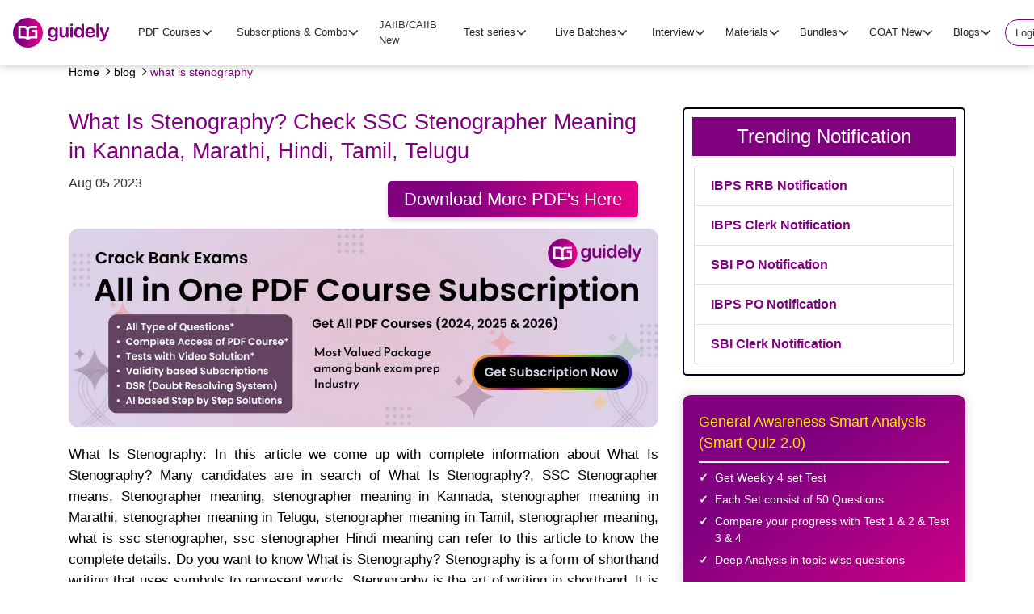

--- FILE ---
content_type: text/html; charset=UTF-8
request_url: https://guidely.in/blog/what-is-stenography
body_size: 22339
content:

<!DOCTYPE html>
<html lang="en-US">
<head>
    <meta charset="utf-8" />
    <title>What Is Stenography? SSC Stenographer Means Kannada, Hindi</title>
    <meta name="description" content="What Is Stenography: Check the information of What is Stenography? SSC Stenographer means, stenographer meaning in Kannada, Marathi, Tamil, Telugu, Hindi here." />
    <meta name="ROBOTS" content="index,follow" />
    <link rel="canonical" href="https://guidely.in/blog/what-is-stenography" />
    
    <meta name="googlebot" content="index,follow, max-snippet:-1, max-image-preview:large, max-video-preview:-1" />
    <meta name="bingbot" content="index,follow, max-snippet:-1, max-image-preview:large, max-video-preview:-1" />
    <!--<link rel="amphtml" href="https://gradeup.co/daily-gk-update-12th-February-2021-i_amp">-->
    
    <meta http-equiv="X-UA-Compatible" content="IE=edge" />
    <meta name="viewport" content="width=device-width, initial-scale=1, minimum-scale=1.0, user-scalable=yes" />
    <link rel="shortcut icon" href="https://cdn.guidely.in/blogs/173305061111.png" type="image/x-icon" />
    
   <!-- Google / Search Engine Tags -->
    <meta itemprop="name" content="What Is Stenography? SSC Stenographer Means Kannada, Hindi">
    <meta itemprop="description" content="What Is Stenography: Check the information of What is Stenography? SSC Stenographer means, stenographer meaning in Kannada, Marathi, Tamil, Telugu, Hindi here.">
    <meta itemprop="image" content="https://cdn.guidely.in/blogs/169121733869.png">


    <!--og: data-->
    <meta property="og:locale" content="en_US" />
    <meta property="og:type" content="article" />
    <meta property="og:title" content="What Is Stenography? SSC Stenographer Means Kannada, Hindi" />
    <meta property="og:description" content="What Is Stenography: Check the information of What is Stenography? SSC Stenographer means, stenographer meaning in Kannada, Marathi, Tamil, Telugu, Hindi here." />
    <meta property="og:image" content="https://cdn.guidely.in/blogs/169121733869.png" />
    <meta property="og:url" content="https://guidely.in/blog/what-is-stenography" />
    <meta property="og:site_name" content="Guidely" />
    
        <meta property="article:publisher" content="https://www.facebook.com/GuidelyLearn/" />
    <meta property="article:published_time" content="2023-08-05T11:05:56+00:00" />
    <meta property="article:modified_time" content="2023-08-05T12:53:30+00:00" />
        
    <!--twitter: data-->
    <meta property="twitter:card" content="summary_large_image" />
    <meta property="twitter:site" content="@guidelylearn" />
    <meta property="twitter:title" content="What Is Stenography? SSC Stenographer Means Kannada, Hindi" />
    <meta property="twitter:description" content="What Is Stenography: Check the information of What is Stenography? SSC Stenographer means, stenographer meaning in Kannada, Marathi, Tamil, Telugu, Hindi here." />
    <meta property="twitter:image" content="https://cdn.guidely.in/blogs/169121733869.png" />

    <!--
    <meta property="al:android:url" content="gradeup-app://gradeup/postId/0487f860-6d16-11eb-a9e5-df6b36f28d0c">
    <meta property="al:android:app_name" content="Gradeup">
    <meta property="al:android:package" content="co.gradeup.android">
    <link rel="alternate" href="android-app://co.gradeup.android/https/grdp.co/pkl23xk1a">
    -->

    <meta name="apple-mobile-web-app-title" content="Guidely" />
    <meta name="apple-mobile-web-app-capable" content="yes" />
    <meta name="apple-mobile-web-app-status-bar-style" content="#800080" />

    <meta name="theme-color" content="#800080" />
    <meta property="fb:pages" content="GuidelyLearn,guidelylearn" />

    <link rel="stylesheet" href="https://maxcdn.bootstrapcdn.com/bootstrap/4.5.2/css/bootstrap.min.css" />
    <link rel="stylesheet" href="https://cdnjs.cloudflare.com/ajax/libs/font-awesome/4.7.0/css/font-awesome.min.css" />
    <script src="https://code.jquery.com/jquery-3.7.1.min.js"></script>
    <script src="https://cdnjs.cloudflare.com/ajax/libs/popper.js/1.16.0/umd/popper.min.js" defer></script>
    <script src="https://maxcdn.bootstrapcdn.com/bootstrap/4.5.2/js/bootstrap.min.js" defer></script>
    <script src="https://guidely.in/blog/assets/responsivetabs.js?v=1.1" defer></script>
    <script src="https://guidely.in/blog/assets/tata.js?v=1.1" defer></script>
    <link rel="stylesheet" href="https://guidely.in/blog/assets/styles.css?v=2.6" />
    <link rel="stylesheet" href="https://guidely.in/blog/assets/pnotify.custom.min.css" />
    
        <script src="https://guidely.in/blog/assets/pnotify.custom.min.js" defer></script>
    <script type="application/ld+json">
        {
            "@context": "http://schema.org",
            "@type": "Organization",
            "location": {
                "@type": "Place",
                "address": "42/10, Appaji arcade, Thindal, Erode, Tamil Nadu, India - 638012."
            },
            "description": "Guidely Get Best Online Coaching and Mock Test for all Competitive Exams Like SSC, Banking &amp; Railways by India's Top Faculty",
            "name": "Guidely",
            "email": "support@guidely.in",
            "logo": {
                "@type": "ImageObject",
                "url": "https://guidely.in/fav-icon.png",
                "width": 120,
                "height": 40
            },
            "url": "https://guidely.in/",
            "sameAs": [
                "https://www.facebook.com/GuidelyLearn/",
                "https://twitter.com/GuidelyLearn",
                "https://www.linkedin.com/company/guidely-ibpsguide/",
                "https://www.instagram.com/guidelylearn/",
                "https://www.youtube.com/channel/UC-2Ga6vFz3l4Q-O0jFVnIIg",
                "https://t.me/guidelylearn",
                "https://play.google.com/store/apps/details?id=apps.ibpsguide.com"
            ]
        }
    </script>

        <script type="application/ld+json">
        {
            "@context": "http://schema.org",
            "@type": "Article",
            "headline": "What Is Stenography? SSC Stenographer Means Kannada, Hindi",
            "mainEntityOfPage": {
                "@type": "WebPage",
                "@id": "https://guidely.in/blog/what-is-stenography"
            },
            "author": {
                "@type": "Person",
                "name": "Snigdha Jaitly"
            },
            "publisher": {
                "@type": "Organization",
                "name": "Guidely",
                "logo": {
                    "@type": "ImageObject",
                    "url": "https://guidely.in/fav-icon.png",
                    "width": 120,
                    "height": 40
                }
            },
            "image": {
                "@type": "ImageObject",
                "url": "https://cdn.guidely.in/blogs/169121733869.png",
                "height": 720,
                "width": 1280
            },
            "datePublished": "2023-08-05 11:05:56",
            "dateModified": "2023-08-05 12:53:30",
            "description": "What Is Stenography: Check the information of What is Stenography? SSC Stenographer means, stenographer meaning in Kannada, Marathi, Tamil, Telugu, Hindi here."
        }

    </script>
        <!-- Google Tag Manager -->
    <script>
    (function (w, d, s, l, i) {
        w[l] = w[l] || [];
        w[l].push({ "gtm.start": new Date().getTime(), event: "gtm.js" });
        var f = d.getElementsByTagName(s)[0],
        j = d.createElement(s),
        dl = l != "dataLayer" ? "&l=" + l : "";
        j.async = true;
        j.src = "https://www.googletagmanager.com/gtm.js?id=" + i + dl;
        f.parentNode.insertBefore(j, f);
    })(window, document, "script", "dataLayer", "GTM-T7BS7HD");
    </script>
    <!-- End Google Tag Manager -->

<!-- <meta name="google-signin-scope" content="profile email">
<meta name="google-signin-client_id" content="239906844101-gb4sj7rl301miphp7cd62su9c563m1p1.apps.googleusercontent.com">
<script src="https://apis.google.com/js/platform.js" async defer></script> -->

<script src="https://accounts.google.com/gsi/client" async defer></script>
<script src='//cdnt.netcoresmartech.com/smartechclient.js' defer></script>
<script>
    window.onload = function() {
        if(typeof window.smartech === 'function'){
            window.smartech('create', 'ADGMOT35CHFLVDHBJNIG50K969REIOGVKDR1CLH48T6159CF1CRG' );
            window.smartech('register', '858dd83b02928b6df2b1995f71f63c85');
            // window.smartech('identify', '');
            // window.smartech('dispatch',1,{});
            var geturl = window.location.href.split("?");
            window.smartech('dispatch','page browse',{
                'page_url': geturl[0],
                'params': geturl[1],
            });
                    //  window.smartech('dispatch','page browse',
            //     {'page_url': window.location.href}
            // );
            console.log('smartech enable');
        }else{
            console.log('smartech disable');
        }
    };
</script>      
</head>
    
<body>
<div id="g_id_onload"
     data-client_id="239906844101-gb4sj7rl301miphp7cd62su9c563m1p1.apps.googleusercontent.com"
     data-context="signin"
     data-ux_mode="popup"
     data-callback="handleCredentialResponse"
     data-auto_prompt="false">
</div>
<!-- Google Tag Manager (noscript) -->
<noscript
  ><iframe
    src="https://www.googletagmanager.com/ns.html?id=GTM-T7BS7HD"
    height="0"
    width="0"
    style="display: none; visibility: hidden"
  ></iframe
></noscript>
<style>
    .g-signin2 .abcRioButton {
        margin: auto;
    }
    .g_id_signin iframe {
        margin: auto !important;
    }

    .login-btn {
        background: #fff;
        border-radius: 30px;
        color: purple;
        padding: 6px 12px !important;
        font-size: 13px !important;
        border: 1px solid purple;
        font-weight: 500;
    }

    @media only screen and (max-width: 786px) {
        .login-btn {
            width: 100px !important;
            text-align: center !important;
            margin: 15px !important;
            background: #fff;
            border-radius: 30px;
            color: purple;
            padding: 6px 12px !important;
            font-size: 13px !important;
            border: 1px solid purple !important;
            font-weight: 500;
        }
    }

</style>
<style>
    div.loginModal {
        z-index: 10000;
    }

    .loginModal .modal-content {
        background-color: transparent;
        border: none !important;
    }

    .loginModal .modal-body {
        padding: 0;
    }

    .loginModal .modal-dialog {
        max-width: 800px;
    }

    span.close {
        position: absolute;
        color: #bcbcbc;
        right: 20px;
        top: 20px;
        font-size: 22px;
        font-weight: 400;
        z-index: 5;
        text-shadow: none;
        opacity: 1;
        cursor: pointer;
        font-family: Roboto, sans-serif;
    }

    span.close:hover {
        color: #bcbcbc;
    }

    .signUpImgSec {
        background-color: #ffffff;
        padding: 70px 50px;
        margin: 10px 0;
        box-shadow: 0px 0px 10px rgba(0, 0, 0, 0.25);
        border-radius: 6px 0 0 6px;
    }

    .signUpImgSec img {
        width: 88%;
        display: block;
        margin: 0 auto;
    }

    .sgnUpFrmSec {
        background-color: #ffffff;
        min-height: 100%;
        box-shadow: -4px 0px 10px rgba(0, 0, 0, 0.1);
        border-radius: 6px;
        padding: 0px 30px 20px 30px;
    }

    .sgnUpFrmSecCont .h5 {
        margin: 20px 0;
        font-weight: 600;
        color: #800080;
    }

    .social-btn {
        display: block;
        width: 100%;
        text-align: center;
        font-size: 14px;
        margin: 10px 0;
        border-radius: 6px;
    }

    .google-btn {
        background-color: #4689f2;
        color: #ffffff;
    }

    .google-btn:hover {
        background-color: #3c76d2;
        color: #ffffff;
    }

    .orSec {
        position: relative;
        padding: 10px;
        margin: 0;
        margin-top: 10px;
    }

    .h-hr::before,
    .h-hr::after {
        position: absolute;
        left: 0;
        right: 0;
        margin: auto;
        width: 100%;
        background: #d5d6d6;
        content: "";
        height: 1px;
    }

    .h-hr::after {
        height: 40px;
        color: #a5a6a6;
        content: "Or";
        background: #ffffff;
        padding: 8px 6px;
        /* border: 1px solid #d5d6d6; */
        top: 0;
        bottom: 0;
        width: 40px;
        border-radius: 30px;
    }

    .signUpForm label {
        font-size: 13px;
    }

    .signUpForm label i {
        font-size: 6px;
        vertical-align: super;
        color: #ff0000;
    }

    .signUpForm input {
        font-size: 13px;
    }

    .frgtPswd {
        display: block;
        margin: 10px 0;
        font-size: 14px;
        text-align: right;
        color: #800080;
    }

    .sgnUpFrmBtn {
        background-color: #800080;
        color: #ffffff;
        font-size: 16px;
        font-weight: 500;
    }

    .sgnUpFrmBtn:hover {
        background-color: #984698;
        color: #ffffff;
    }

    .alrdyAcnt {
        margin-top: 10px;
        text-align: center;
        font-size: 14px;
    }

    .alrdyAcnt a {
        color: #800080 !important;
        text-decoration: underline !important;
        cursor: pointer;
    }

    .alrdyAcnt a:hover {
        color: #800080;
        text-decoration: none !important;
        cursor: pointer;
    }

    .frgtPswd {
        color: #800080;
        text-decoration: underline;
        cursor: pointer;
    }

    .frgtPswd:hover {
        color: #800080;
        cursor: pointer;
    }

    .span.chngeTxt {
        position: absolute;
        top: 50%;
        right: 10px;
        z-index: 1;
        margin-top: -10px;
        cursor: pointer;
        transition: 0.3s ease all;
    }

    .newpass {
        position: relative;
    }

    .showerr {
        margin-right: 22px;
        margin-bottom: 22px;
    }

    #mobileNumberLoginVerify #mobileNumberLoginVerifyLabel {
        font-size: 14px;
        color: #888;
    }

    #mobileNumberLoginVerify .modal-header {
        padding: 5px 10px;
        border: none !important;
    }

    #mobileNumberLoginVerify .modal-dialog {
        max-width: 380px;
        margin: auto;
    }

    .entrMbleCont {
        display: flex;
        justify-content: space-between;
        margin-bottom: 12px;
    }
    .phneMsgIcn {
        margin: auto;
        text-align: center;
    }
    .phneMsgIcn img {
        max-width: 60px;
        opacity: 0.1;
        margin-left: 10px;
        
    }

    .resendOtp {
        text-align: center;
        display: block;
        margin-left: auto;
        margin-right: auto;
        cursor: pointer;
        margin-top: 20px;
    }

    .resendOtp:hover {
        color: #800080;
        text-decoration: underline;
    }

    .editbtn {
        color: #e90088;
        text-decoration: underline;
        cursor: pointer;
    }

    .editbtn:hover {
        color: #e90088;
    }

    .multipleLoginMdlCnt {
        padding-top: 20px;
    }

    span.closeMulpleLgn {
        position: absolute;
        color: #bcbcbc;
        right: 20px;
        top: 2px;
        font-size: 22px;
        font-weight: 400;
        z-index: 5;
        text-shadow: none;
        opacity: 1;
        cursor: pointer;
        font-family: Roboto, sans-serif;
    }

    span.closeMulpleLgn:hover {
        color: #bcbcbc;
    }

    span.chngeTxt {
        position: absolute;
        right: 7px;
        bottom: 10px;
        text-align: right;
        cursor: pointer;
        font-size: 12px;
        color: purple;
    }

    .loginModal .form-group {
        margin-bottom: 5px !important;
    }

    .entrCpnCdeTtle {
        font-size: 14px;
        cursor: pointer;
        padding: 12px 0;
    }

    .entrCpnCdeTtle:after {
        color: #8a8a8a;
        content: "\f054";
        font: normal normal normal 14px/1 FontAwesome;
        font-size: 12px;
        text-rendering: auto;
        float: right;
        padding: 5px 10px;
    }

    .belowArrow:after {
        transform: rotate(90deg);
    }
    .otpContainer .form-control{
        width: 60px;
        height: 40px;
        font-size: 18px;
        text-align: center;
        font-weight: bold;
        display: inline-block
    }
    .digit-group input {
        width: 40px;
        height: 40px;
        background-color: #fff;
        border: 1px solid #ced4da;
        line-height: 40px;
        text-align: center;
        font-size: 24px;
        font-weight: 200;
        color: #333;
        margin: 0 2px;
    }
    .resendOtp{text-align:center;display:block;margin-left:auto;margin-right:auto;color:purple;cursor:pointer}
    .resendOtp:hover{color:purple;text-decoration:underline}
</style>
<header class="mainHdr fixed-top">
    <div class="container-fluid">
        <nav class="navbar navbar-expand-lg">
            <a class="navbar-brand" href="https://guidely.in/">
                <img src="https://guidely.in/assets/images/home/guidely-logo.svg" alt="logo">
            </a>
            <button type="button" data-toggle="modal" data-target="#fluidModalRightSuccessDemo" aria-expanded="false" class="navbar-toggler">
                <i class="fa fa-bars" aria-hidden="true"></i>
            </button>

            <div id="navbarResponsive" class="collapse navbar-collapse mainNav">

                <ul class="navbar-nav ml-auto rgtMnu">
                                        <li class="dropdown nav-item">
                        <div type="button" data-toggle="dropdown" aria-haspopup="true" aria-expanded="false" class="btn dropdown-toggle" id="navbarDropdown_0">PDF Courses</div>
                        <ul role="menu" class="dropdown-menu multi-level mltiLvl" aria-labelledby="navbarDropdown_0">
                                                        <li class="nav-item"><a class="nav-link" href="/pdf-course-subscription">PDF Course 2026</a></li>
                                                        <li class="nav-item"><a class="nav-link" href="/pdf-course/1035/ssc-gd-bundle-pdf-course-2023">SSC GD PDF Course</a></li>
                                                        <li class="dropdown-submenu">
                                <a class="dropdown-item" href="/page/ibps-so">IBPS SO Bundle</a>
                                <ul class="dropdown-menu">
                                                                        <li class="dropdown-item">
                                        <a href="/combo/ibps-so-afo-mock-pdf-2024">AFO Cracker (Pre+Mains)</a>
                                    </li>
                                                                        <li class="dropdown-item">
                                        <a href="/combo/ibps-so-it-mock-pdf-2024">IT Cracker (Pre+Mains)</a>
                                    </li>
                                                                        <li class="dropdown-item">
                                        <a href="/combo/ibps-so-2024-cracker-package">IBPS SO Prelims PDF Course</a>
                                    </li>
                                                                        <li class="dropdown-item">
                                        <a href="/bundle-course/ibps-so-afo-2024">AFO Mains PDF Course</a>
                                    </li>
                                                                        <li class="dropdown-item">
                                        <a href="/bundle-course/ibps-so-it-2024">IT Mains PDF Course</a>
                                    </li>
                                                                    </ul>
                            </li>
                                                        <li class="nav-item"><a class="nav-link" href="/bundle-course/jaiib">JAIIB PDF Course</a></li>
                                                    </ul>
                    </li>
                                        <li class="dropdown nav-item">
                        <div role="button" data-toggle="dropdown" aria-haspopup="true" aria-expanded="false" class="dropdown-toggle nav-link" id="navbarDropdown_1">Subscriptions & Combo</div>
                        <div aria-labelledby="navbarDropdown_1" class="dropdown-menu">
                                                        <a class="nav-link" href="/mock-test-subscription">Mock Test Subscription</a>
                                                        <a class="nav-link" href="/pdf-course-subscription">PDF Course Subscription</a>
                                                        <a class="nav-link" href="/super-plan-subscription">Super Plan (All In One)</a>
                                                        <a class="nav-link" href="/combo">Combo Packages</a>
                                                        <a class="nav-link" href="/jaiib-subscriptions">JAIIB Subscription</a>
                                                    </div>
                    </li>
                                        <li class="dropdown nav-item">
                        <a class="nav-link " href="/jaiib-caiib">JAIIB/CAIIB <span class='newBadge'>New</span></a>
                    </li>
                                        <li class="dropdown nav-item">
                        <div type="button" data-toggle="dropdown" aria-haspopup="true" aria-expanded="false" class="btn dropdown-toggle" id="navbarDropdown_3">Test series</div>
                        <ul role="menu" class="dropdown-menu multi-level mltiLvl" aria-labelledby="navbarDropdown_3">
                                                        <li class="dropdown-submenu">
                                <a class="dropdown-item" href="/bank-insurance-exams-mock-test-series-online">Banking</a>
                                <ul class="dropdown-menu">
                                                                        <li class="dropdown-item">
                                        <a href="/sbi-po-mock-test-series">SBI PO</a>
                                    </li>
                                                                        <li class="dropdown-item">
                                        <a href="/ibps-po-mock-test-series">IBPS PO</a>
                                    </li>
                                                                        <li class="dropdown-item">
                                        <a href="/ibps-so-mock-test-series">IBPS SO</a>
                                    </li>
                                                                        <li class="dropdown-item">
                                        <a href="/ibps-clerk-mock-test-series">IBPS Clerk</a>
                                    </li>
                                                                        <li class="dropdown-item">
                                        <a href="/sbi-clerk-mock-test-series">SBI Clerk</a>
                                    </li>
                                                                        <li class="dropdown-item">
                                        <a href="/ibps-rrb-po-mock-test-series">IBPS RRB PO</a>
                                    </li>
                                                                        <li class="dropdown-item">
                                        <a href="/ibps-rrb-office-assistant-mock-test-series">IBPS RRB Clerk</a>
                                    </li>
                                                                        <li class="dropdown-item">
                                        <a href="/rbi-assistant-mock-test-series">RBI Assistant</a>
                                    </li>
                                                                    </ul>
                            </li>
                                                        <li class="dropdown-submenu">
                                <a class="dropdown-item" href="/bank-insurance-exams-mock-test-series-online">Insurance</a>
                                <ul class="dropdown-menu">
                                                                        <li class="dropdown-item">
                                        <a href="/lic-aao-mock-test-series">LIC AAO</a>
                                    </li>
                                                                        <li class="dropdown-item">
                                        <a href="/niacl-ao-mock-test-series">NIACL AO</a>
                                    </li>
                                                                        <li class="dropdown-item">
                                        <a href="/nicl-ao-mock-test-series">NICL AO</a>
                                    </li>
                                                                        <li class="dropdown-item">
                                        <a href="/oicl-assistant-mock-test-series">OICL Assistant</a>
                                    </li>
                                                                    </ul>
                            </li>
                                                        <li class="dropdown-submenu">
                                <a class="dropdown-item" href="/regulatory-bodies-mock-test-series-online">Regulatory bodies</a>
                                <ul class="dropdown-menu">
                                                                        <li class="dropdown-item">
                                        <a href="/rbi-grade-b-mock-test-series">RBI Grade B</a>
                                    </li>
                                                                    </ul>
                            </li>
                                                        <li class="dropdown-submenu">
                                <a class="dropdown-item" href="/ssc-mock-test-series-online">SSC</a>
                                <ul class="dropdown-menu">
                                                                        <li class="dropdown-item">
                                        <a href="/ssc-chsl-mock-test-series">SSC CHSL</a>
                                    </li>
                                                                        <li class="dropdown-item">
                                        <a href="/ssc-cgl-mock-test-series">SSC CGL</a>
                                    </li>
                                                                        <li class="dropdown-item">
                                        <a href="/intelligence-bureau-mock-test-series">IB ACIO</a>
                                    </li>
                                                                    </ul>
                            </li>
                                                        <li class="nav-item"><a class="nav-link" href="/railway-mock-test-series-online">Railway</a></li>
                                                        <li class="nav-item"><a class="nav-link" href="/up-state-exams-mock-test-series-online">UP State Exams</a></li>
                                                        <li class="nav-item"><a class="nav-link" href="/telangana-police-constable-mock-test-series">Telangana State Exams</a></li>
                                                        <li class="nav-item"><a class="nav-link" href="/jk-state-exams-mock-test-series-online">JK State Exams</a></li>
                                                    </ul>
                    </li>
                                        <li class="dropdown nav-item">
                        <div type="button" data-toggle="dropdown" aria-haspopup="true" aria-expanded="false" class="btn dropdown-toggle" id="navbarDropdown_4">Live Batches</div>
                        <ul role="menu" class="dropdown-menu multi-level mltiLvl" aria-labelledby="navbarDropdown_4">
                                                        <li class="nav-item"><a class="nav-link" href="/online-coaching">All Video Courses</a></li>
                                                        <li class="nav-item"><a class="nav-link" href="/bank-foundation-batch-2026-27-online-coaching">Bank Foundation batch <span class='newBadge'>New</span></a></li>
                                                        <li class="dropdown-submenu">
                                <a class="dropdown-item" href="/">Exam Based Batches</a>
                                <ul class="dropdown-menu">
                                                                        <li class="dropdown-item">
                                        <a href="/master-combo-sbi-po-clerk-online-coaching">SBI PO/Clerk Batch</a>
                                    </li>
                                                                    </ul>
                            </li>
                                                        <li class="dropdown-submenu">
                                <a class="dropdown-item" href="/">Current Affairs</a>
                                <ul class="dropdown-menu">
                                                                        <li class="dropdown-item">
                                        <a href="/complete-current-affairs-batch-2026-online-coaching">GA Hustle Batch 3.0 (New)</a>
                                    </li>
                                                                        <li class="dropdown-item">
                                        <a href="/complete-current-affairs-batch-2025-online-coaching">GA Hustle Batch 2.0 (Live)</a>
                                    </li>
                                                                        <li class="dropdown-item">
                                        <a href="/complete-current-affairs-batch-2024-online-coaching">GA Hustle Batch</a>
                                    </li>
                                                                    </ul>
                            </li>
                                                        <li class="dropdown-submenu">
                                <a class="dropdown-item" href="">Quants Videos</a>
                                <ul class="dropdown-menu">
                                                                        <li class="dropdown-item">
                                        <a href="/quants-dhhrandhar-batch-online-coaching">Quants Dhhurandhar Batch 2026-27 Rudra 7.0 <span class='newBadge'>New</span></a>
                                    </li>
                                                                        <li class="dropdown-item">
                                        <a href="/rrb-po-clerk-quant-batch-2025-26-online-coaching">IBPS RRB PO/ Clerk 2025-26 Complete QUANT BATCH</a>
                                    </li>
                                                                        <li class="dropdown-item">
                                        <a href="/mains-ka-boss-online-coaching">Mains Ka Boss</a>
                                    </li>
                                                                        <li class="dropdown-item">
                                        <a href="/sudarshan-complete-quant-batch-2025-26-online-coaching">Sudarshan Batch 2025-26</a>
                                    </li>
                                                                        <li class="dropdown-item">
                                        <a href="/rudra-complete-quant-batch-2025-26-online-coaching">Rudra 6.0 Batch</a>
                                    </li>
                                                                        <li class="dropdown-item">
                                        <a href="/saviour-quant-batch-2025-online-coaching">Saviour Batch 2.0 (Super 30 Mains Classes)</a>
                                    </li>
                                                                        <li class="dropdown-item">
                                        <a href="/complete-quant-batch-2024-online-coaching">Rudra 5.0</a>
                                    </li>
                                                                    </ul>
                            </li>
                                                        <li class="dropdown-submenu">
                                <a class="dropdown-item" href="">Reasoning Videos</a>
                                <ul class="dropdown-menu">
                                                                        <li class="dropdown-item">
                                        <a href="/live-class-session/reasoning-warriors-batch-new">Reasoning Warriors Batch 2026–27 (Prelims + Mains) <span class='newBadge'>New</span></a>
                                    </li>
                                                                        <li class="dropdown-item">
                                        <a href="/live-class-session/reasoning-ka-mahapack">Reasoning ka Mahapack</a>
                                    </li>
                                                                        <li class="dropdown-item">
                                        <a href="/tejas-reasoning-complete-batch-2025-26-online-coaching">TEJAS Reasoning Complete Batch</a>
                                    </li>
                                                                        <li class="dropdown-item">
                                        <a href="/reasoning-batch-2024-sbi-po-clerk-online-coaching">Reasoning SBI PO/Clerk</a>
                                    </li>
                                                                        <li class="dropdown-item">
                                        <a href="/raftaar-2-reasoning-batch-online-coaching">RAFTAAR 2 Reasoning Batch</a>
                                    </li>
                                                                        <li class="dropdown-item">
                                        <a href="/mains-cracker-batch-reasoning-online-coaching">Mains Cracker Batch 2023 For Reasoning</a>
                                    </li>
                                                                        <li class="dropdown-item">
                                        <a href="/reasoning-po-crash-course-online-coaching">PO Mains Batch</a>
                                    </li>
                                                                        <li class="dropdown-item">
                                        <a href="/raftaar-reasoning-batch-online-coaching">Raftaar Batch 1.0</a>
                                    </li>
                                                                        <li class="dropdown-item">
                                        <a href="/reasoning-miscellaneous-mains-batch-online-coaching">Mains Reasoning Batch</a>
                                    </li>
                                                                        <li class="dropdown-item">
                                        <a href="/puzzle-seating-warrior-batch-online-coaching">Warrior Batch</a>
                                    </li>
                                                                    </ul>
                            </li>
                                                        <li class="dropdown-submenu">
                                <a class="dropdown-item" href="">English Videos</a>
                                <ul class="dropdown-menu">
                                                                        <li class="dropdown-item">
                                        <a href="/english-arambh-batch-online-coaching">English Arambh 1.0 – Bank Exams 2026–27 <span class='newBadge'>New</span></a>
                                    </li>
                                                                        <li class="dropdown-item">
                                        <a href="/english-batch-2024-sbi-po-clerk-online-coaching">English SBI PO/Clerk</a>
                                    </li>
                                                                        <li class="dropdown-item">
                                        <a href="/bundle-course/english-mastery-course">English Mastery Course</a>
                                    </li>
                                                                        <li class="dropdown-item">
                                        <a href="/english-shikhar-batch-for-sbi-po-prelims-and-mains-online-coaching">SBI PO Batch</a>
                                    </li>
                                                                    </ul>
                            </li>
                                                        <li class="dropdown-submenu">
                                <a class="dropdown-item" href="">Computer <span class='newBadge'>New</span></a>
                                <ul class="dropdown-menu">
                                                                        <li class="dropdown-item">
                                        <a href="/computer-certification-course-ibps-clerk-online-coaching">Computer Certificate Course</a>
                                    </li>
                                                                    </ul>
                            </li>
                                                        <li class="nav-item"><a class="nav-link" href="/descriptive-writing-video-course-online-coaching">Descriptive Course</a></li>
                                                        <li class="dropdown-submenu">
                                <a class="dropdown-item" href="">Free YT Videos</a>
                                <ul class="dropdown-menu">
                                                                        <li class="dropdown-item">
                                        <a href="https://www.youtube.com/channel/UC-2Ga6vFz3l4Q-O0jFVnIIg">Banking and Insurance</a>
                                    </li>
                                                                        <li class="dropdown-item">
                                        <a href="https://www.youtube.com/channel/UCUCypaUBg4KVwohhhKp5zYA">SSC and Railway</a>
                                    </li>
                                                                    </ul>
                            </li>
                                                    </ul>
                    </li>
                                        <li class="dropdown nav-item">
                        <div role="button" data-toggle="dropdown" aria-haspopup="true" aria-expanded="false" class="dropdown-toggle nav-link" id="navbarDropdown_5">Interview</div>
                        <div aria-labelledby="navbarDropdown_5" class="dropdown-menu">
                                                        <a class="nav-link" href="/online-interview-coaching">All Interview Batches</a>
                                                        <a class="nav-link" href="/mock-interview-pro-online-coaching">INTERVIEW PRO+</a>
                                                        <a class="nav-link" href="/ibps-rrb-po-mock-interview-new-online-coaching">IBPS RRB PO Interview <span class='newBadge'>New</span></a>
                                                        <a class="nav-link" href="/nicl-ao-interview-batch-online-coaching">NICL AO Interview</a>
                                                        <a class="nav-link" href="/niacl-ao-specialist-interview-batch-online-coaching">NIACL AO Specialist Interview</a>
                                                        <a class="nav-link" href="/lic-aao-interview-batch-online-coaching">LIC AAO Personalised Interview Batch (Generalist)</a>
                                                        <a class="nav-link" href="/bob-lbo-mock-interview-online-coaching">BOB LBO Personalised Interview Batch</a>
                                                        <a class="nav-link" href="/rrb-officer-scale-II-gbo-interview-batch-new-online-coaching">RRB Officer Scale-II GBO Interview Batch 2025-26</a>
                                                        <a class="nav-link" href="/niacl-ao-interview-batch-online-coaching">NIACL AO Mock Interview Batch 2025-26</a>
                                                    </div>
                    </li>
                                        <li class="dropdown nav-item">
                        <div role="button" data-toggle="dropdown" aria-haspopup="true" aria-expanded="false" class="dropdown-toggle nav-link" id="navbarDropdown_6">Materials</div>
                        <div aria-labelledby="navbarDropdown_6" class="dropdown-menu">
                                                        <a class="nav-link" href="/goat/goat-booklets">Guidely Books 2025</a>
                                                        <a class="nav-link" href="/descriptive-writing-paper-mock-test-series">Descriptive Test <span class='newBadge'>New</span></a>
                                                        <a class="nav-link" href="/speed-test">Speed Test</a>
                                                        <a class="nav-link" href="/course-pdfs/topic-wise-pdf-courses">Topic Wise PDF Course</a>
                                                        <a class="nav-link" href="/course-pdfs/sectional-wise-pdf-course-2025">Sectional Wise PDF Course</a>
                                                        <a class="nav-link" href="/free-pdf">Free Pdfs</a>
                                                        <a class="nav-link" href="/practice-quiz">Practice Quiz</a>
                                                        <a class="nav-link" href="/general-awareness-smart-analysis">CA Smart Quiz</a>
                                                        <a class="nav-link" href="/bundle-course/optimum-current-affairs">Optimum CA</a>
                                                        <a class="nav-link" href="/live-test">Live Test!</a>
                                                        <a class="nav-link" href="/scholarship-test">Scholarship Test!</a>
                                                        <a class="nav-link" href="/publications">Books Hard Copy</a>
                                                        <a class="nav-link" href="/forum">Forum</a>
                                                    </div>
                    </li>
                                        <li class="dropdown nav-item">
                        <div role="button" data-toggle="dropdown" aria-haspopup="true" aria-expanded="false" class="dropdown-toggle nav-link" id="navbarDropdown_7">Bundles</div>
                        <div aria-labelledby="navbarDropdown_7" class="dropdown-menu">
                                                        <a class="nav-link" href="/bundle-course/insurance-and-financial-awareness-bundle-pdf-course">Ins & Fin Marketing Bundle</a>
                                                        <a class="nav-link" href="/bundle-course/bank-exams-speed-test">Special Speed Booster 2025</a>
                                                        <a class="nav-link" href="/bundle-course/refresher-bank-exams-2025">Refresher Quiz for Bank Exams 2025</a>
                                                        <a class="nav-link" href="/bundle-course/q20-daily-practice-questions">Guidely Q20 Daily Practice Questions</a>
                                                        <a class="nav-link" href="/bundle-course/bank-mains-2025">Expected and Repeated Questions for Bank Mains Exam</a>
                                                        <a class="nav-link" href="/bundle-course/sbi-clerk-mains-expected-questions-2025">Must Practice Questions for SBI Clerk Mains 2025</a>
                                                        <a class="nav-link" href="/bundle-course/sbi-clerk-speed-test">SBI Clerk Speed Test</a>
                                                        <a class="nav-link" href="/bundle-course/daily-checklist-challenge-english-language">English Checklist</a>
                                                        <a class="nav-link" href="/bundle-course/grand-bundle-pdf-course-english-language">English Bundle Course</a>
                                                        <a class="nav-link" href="/course-pdfs/computer-awareness-sectional-quizzes">Computer Awareness Bundle Course</a>
                                                        <a class="nav-link" href="/free-pdf/banking-Computer">Computer Awareness PDF with Video Solution</a>
                                                        <a class="nav-link" href="/bundle-course/interview-bundle-pdf-course">Interview Bundle PDF Course</a>
                                                    </div>
                    </li>
                                        <li class="dropdown nav-item">
                        <div role="button" data-toggle="dropdown" aria-haspopup="true" aria-expanded="false" class="dropdown-toggle nav-link" id="navbarDropdown_8">GOAT <span class='newBadge'>New</span></div>
                        <div aria-labelledby="navbarDropdown_8" class="dropdown-menu">
                                                        <a class="nav-link" href="/goat-bank-exams">GOAT Bank Exams 2026</a>
                                                        <a class="nav-link" href="/goat/beginner-tamil">Beginner's Batch(Tamil) 2026</a>
                                                        <a class="nav-link" href="/goat/repeaters-package">Repeater's package 2026</a>
                                                        <a class="nav-link" href="/goat/goat-booklets">Guidely Books 2026</a>
                                                    </div>
                    </li>
                                        <li class="dropdown nav-item">
                        <div role="button" data-toggle="dropdown" aria-haspopup="true" aria-expanded="false" class="dropdown-toggle nav-link" id="navbarDropdown_9">Blogs</div>
                        <div aria-labelledby="navbarDropdown_9" class="dropdown-menu">
                                                        <a class="nav-link" href="https://guidely.in/previous-year-papers/">Previous Year Paper</a>
                                                        <a class="nav-link" href="https://guidely.in/exams/">Exams Articles</a>
                                                        <a class="nav-link" href="https://guidely.in/blog/">Guidely Blog</a>
                                                        <a class="nav-link" href="https://guidely.in/current-affairs/">Current Affairs</a>
                                                        <a class="nav-link" href="https://www.ibpsguide.com">IBPSGuide Blog</a>
                                                        <a class="nav-link" href="/gallery">Guidely's Gallery</a>
                                                        <a class="nav-link" href="/success-story">Success Story</a>
                                                    </div>
                    </li>
                                                            <li class="dropdown nav-item show-login">
                        <a class="nav-link login-btn" href="https://guidely.in/login?ref=blog&redirect_url=https://guidely.in/blog/what-is-stenography">Login</a>
                    </li>
                                        <!--
                    <li class="nav-item dropdown">
                        <a id="navbarDropdown3" role="button" data-toggle="dropdown" aria-haspopup="true" aria-expanded="false" class="nav-link dropdown-toggle">
                                <div class="profilePicImg sm-img">
                                    <span>
                                        <img class="usrProfImg" src="https://guidelyassets.s3.ap-south-1.amazonaws.com/images/candidates/1607013088100.png" alt="Gokul">
                                    </span>
                                </div>
                        </a>
                        <div aria-labelledby="navbarDropdown3" class="dropdown-menu">
                            <a class="dropdown-item PrfUserNme" href="https://guidely.in/dashboard/my-profile"> Gokul</a>
                            <a class="dropdown-item" href="https://guidely.in/dashboard"> Dashboard</a>
                            <a class="dropdown-item"> Logout</a>
                        </div>
                    </li>
-->

                </ul>
            </div>
            <div class="mbleMnuRgt">
                <div id="fluidModalRightSuccessDemo" tabindex="-1" role="dialog" aria-labelledby="myModalLabel" aria-hidden="true" data-backdrop="false" class="modal fade right">
                    <div role="document" class="modal-dialog modal-full-height modal-right">
                        <div class="modal-content">
                            <div class="modal-header">
                                <span class="mbleMnuUsrDtlHld">
                                    <!--
                                    <span class="mbleMnuUsrPrfImg">
                                        <div class="profilePicImg sm-img">
                                            <span>
                                                <img class="usrProfImg" src="https://guidelyassets.s3.ap-south-1.amazonaws.com/images/candidates/1607013088100.png" alt="Gokul">
                                            </span>
                                        </div>
                                    </span>
                                    <span class="mbleMnuUsrNme">Gokul</span>
-->
                                </span>
                                <button type="button" data-dismiss="modal" aria-label="Close">
                                    <span aria-hidden="true" class="mbleMnuPpUpClse"></span>
                                    <span aria-hidden="true" class="mbleMnuPpUpClse"></span>
                                </button>
                            </div>
                            <div class="modal-body">
                                <div class="rspnsveMenu">
                                    <ul class="navbar-nav mbleMenu">
                                        <li class="nav-item">
                                            <a class="nav-link" href="https://guidely.in/dashboard"> Dashboard </a>
                                        </li>
                                                                                <li class="nav-item dropdown">
                                            <a id="navbarDropdownmenu_0"  role="button" data-toggle="dropdown" aria-haspopup="true" aria-expanded="false" class="nav-link dropdown-toggle"> PDF Courses </a>

                                            <div aria-labelledby="navbarDropdownmenu_0" class="dropdown-menu">
                                                                                                <a class="dropdown-item" href="/pdf-course-subscription">PDF Course 2026</a>
                                                                                                <a class="dropdown-item" href="/pdf-course/1035/ssc-gd-bundle-pdf-course-2023">SSC GD PDF Course</a>
                                                                                                <a class="dropdown-item" href="/page/ibps-so">IBPS SO Bundle</a>
                                                                                                <a class="dropdown-item" href="/bundle-course/jaiib">JAIIB PDF Course</a>
                                                                                            </div>
                                        </li>
                                                                                <li class="nav-item dropdown">
                                            <a id="navbarDropdownmenu_1"  role="button" data-toggle="dropdown" aria-haspopup="true" aria-expanded="false" class="nav-link dropdown-toggle"> Subscriptions & Combo </a>

                                            <div aria-labelledby="navbarDropdownmenu_1" class="dropdown-menu">
                                                                                                <a class="dropdown-item" href="/mock-test-subscription">Mock Test Subscription</a>
                                                                                                <a class="dropdown-item" href="/pdf-course-subscription">PDF Course Subscription</a>
                                                                                                <a class="dropdown-item" href="/super-plan-subscription">Super Plan (All In One)</a>
                                                                                                <a class="dropdown-item" href="/combo">Combo Packages</a>
                                                                                                <a class="dropdown-item" href="/jaiib-subscriptions">JAIIB Subscription</a>
                                                                                            </div>
                                        </li>
                                                                                <li class="nav-item">
                                            <a class="nav-link " href="/jaiib-caiib">JAIIB/CAIIB <span class='newBadge'>New</span></a>
                                        </li>
                                                                                <li class="nav-item dropdown">
                                            <a id="navbarDropdownmenu_3"  role="button" data-toggle="dropdown" aria-haspopup="true" aria-expanded="false" class="nav-link dropdown-toggle"> Test series </a>

                                            <div aria-labelledby="navbarDropdownmenu_3" class="dropdown-menu">
                                                                                                <a class="dropdown-item" href="/bank-insurance-exams-mock-test-series-online">Banking</a>
                                                                                                <a class="dropdown-item" href="/bank-insurance-exams-mock-test-series-online">Insurance</a>
                                                                                                <a class="dropdown-item" href="/regulatory-bodies-mock-test-series-online">Regulatory bodies</a>
                                                                                                <a class="dropdown-item" href="/ssc-mock-test-series-online">SSC</a>
                                                                                                <a class="dropdown-item" href="/railway-mock-test-series-online">Railway</a>
                                                                                                <a class="dropdown-item" href="/up-state-exams-mock-test-series-online">UP State Exams</a>
                                                                                                <a class="dropdown-item" href="/telangana-police-constable-mock-test-series">Telangana State Exams</a>
                                                                                                <a class="dropdown-item" href="/jk-state-exams-mock-test-series-online">JK State Exams</a>
                                                                                            </div>
                                        </li>
                                                                                <li class="nav-item dropdown">
                                            <a id="navbarDropdownmenu_4" href="https://guidely.in/online-coaching" role="button" data-toggle="dropdown" aria-haspopup="true" aria-expanded="false" class="nav-link dropdown-toggle"> Live Batches </a>

                                            <div aria-labelledby="navbarDropdownmenu_4" class="dropdown-menu">
                                                                                                <a class="dropdown-item" href="/online-coaching">All Video Courses</a>
                                                                                                <a class="dropdown-item" href="/bank-foundation-batch-2026-27-online-coaching">Bank Foundation batch <span class='newBadge'>New</span></a>
                                                                                                <a class="dropdown-item" href="/">Exam Based Batches</a>
                                                                                                <a class="dropdown-item" href="/">Current Affairs</a>
                                                                                                <a class="dropdown-item" href="">Quants Videos</a>
                                                                                                <a class="dropdown-item" href="">Reasoning Videos</a>
                                                                                                <a class="dropdown-item" href="">English Videos</a>
                                                                                                <a class="dropdown-item" href="">Computer <span class='newBadge'>New</span></a>
                                                                                                <a class="dropdown-item" href="/descriptive-writing-video-course-online-coaching">Descriptive Course</a>
                                                                                                <a class="dropdown-item" href="">Free YT Videos</a>
                                                                                            </div>
                                        </li>
                                                                                <li class="nav-item dropdown">
                                            <a id="navbarDropdownmenu_5" href="https://guidely.in/online-interview-coaching" role="button" data-toggle="dropdown" aria-haspopup="true" aria-expanded="false" class="nav-link dropdown-toggle"> Interview </a>

                                            <div aria-labelledby="navbarDropdownmenu_5" class="dropdown-menu">
                                                                                                <a class="dropdown-item" href="/online-interview-coaching">All Interview Batches</a>
                                                                                                <a class="dropdown-item" href="/mock-interview-pro-online-coaching">INTERVIEW PRO+</a>
                                                                                                <a class="dropdown-item" href="/ibps-rrb-po-mock-interview-new-online-coaching">IBPS RRB PO Interview <span class='newBadge'>New</span></a>
                                                                                                <a class="dropdown-item" href="/nicl-ao-interview-batch-online-coaching">NICL AO Interview</a>
                                                                                                <a class="dropdown-item" href="/niacl-ao-specialist-interview-batch-online-coaching">NIACL AO Specialist Interview</a>
                                                                                                <a class="dropdown-item" href="/lic-aao-interview-batch-online-coaching">LIC AAO Personalised Interview Batch (Generalist)</a>
                                                                                                <a class="dropdown-item" href="/bob-lbo-mock-interview-online-coaching">BOB LBO Personalised Interview Batch</a>
                                                                                                <a class="dropdown-item" href="/rrb-officer-scale-II-gbo-interview-batch-new-online-coaching">RRB Officer Scale-II GBO Interview Batch 2025-26</a>
                                                                                                <a class="dropdown-item" href="/niacl-ao-interview-batch-online-coaching">NIACL AO Mock Interview Batch 2025-26</a>
                                                                                            </div>
                                        </li>
                                                                                <li class="nav-item dropdown">
                                            <a id="navbarDropdownmenu_6"  role="button" data-toggle="dropdown" aria-haspopup="true" aria-expanded="false" class="nav-link dropdown-toggle"> Materials </a>

                                            <div aria-labelledby="navbarDropdownmenu_6" class="dropdown-menu">
                                                                                                <a class="dropdown-item" href="/goat/goat-booklets">Guidely Books 2025</a>
                                                                                                <a class="dropdown-item" href="/descriptive-writing-paper-mock-test-series">Descriptive Test <span class='newBadge'>New</span></a>
                                                                                                <a class="dropdown-item" href="/speed-test">Speed Test</a>
                                                                                                <a class="dropdown-item" href="/course-pdfs/topic-wise-pdf-courses">Topic Wise PDF Course</a>
                                                                                                <a class="dropdown-item" href="/course-pdfs/sectional-wise-pdf-course-2025">Sectional Wise PDF Course</a>
                                                                                                <a class="dropdown-item" href="/free-pdf">Free Pdfs</a>
                                                                                                <a class="dropdown-item" href="/practice-quiz">Practice Quiz</a>
                                                                                                <a class="dropdown-item" href="/general-awareness-smart-analysis">CA Smart Quiz</a>
                                                                                                <a class="dropdown-item" href="/bundle-course/optimum-current-affairs">Optimum CA</a>
                                                                                                <a class="dropdown-item" href="/live-test">Live Test!</a>
                                                                                                <a class="dropdown-item" href="/scholarship-test">Scholarship Test!</a>
                                                                                                <a class="dropdown-item" href="/publications">Books Hard Copy</a>
                                                                                                <a class="dropdown-item" href="/forum">Forum</a>
                                                                                            </div>
                                        </li>
                                                                                <li class="nav-item dropdown">
                                            <a id="navbarDropdownmenu_7"  role="button" data-toggle="dropdown" aria-haspopup="true" aria-expanded="false" class="nav-link dropdown-toggle"> Bundles </a>

                                            <div aria-labelledby="navbarDropdownmenu_7" class="dropdown-menu">
                                                                                                <a class="dropdown-item" href="/bundle-course/insurance-and-financial-awareness-bundle-pdf-course">Ins & Fin Marketing Bundle</a>
                                                                                                <a class="dropdown-item" href="/bundle-course/bank-exams-speed-test">Special Speed Booster 2025</a>
                                                                                                <a class="dropdown-item" href="/bundle-course/refresher-bank-exams-2025">Refresher Quiz for Bank Exams 2025</a>
                                                                                                <a class="dropdown-item" href="/bundle-course/q20-daily-practice-questions">Guidely Q20 Daily Practice Questions</a>
                                                                                                <a class="dropdown-item" href="/bundle-course/bank-mains-2025">Expected and Repeated Questions for Bank Mains Exam</a>
                                                                                                <a class="dropdown-item" href="/bundle-course/sbi-clerk-mains-expected-questions-2025">Must Practice Questions for SBI Clerk Mains 2025</a>
                                                                                                <a class="dropdown-item" href="/bundle-course/sbi-clerk-speed-test">SBI Clerk Speed Test</a>
                                                                                                <a class="dropdown-item" href="/bundle-course/daily-checklist-challenge-english-language">English Checklist</a>
                                                                                                <a class="dropdown-item" href="/bundle-course/grand-bundle-pdf-course-english-language">English Bundle Course</a>
                                                                                                <a class="dropdown-item" href="/course-pdfs/computer-awareness-sectional-quizzes">Computer Awareness Bundle Course</a>
                                                                                                <a class="dropdown-item" href="/free-pdf/banking-Computer">Computer Awareness PDF with Video Solution</a>
                                                                                                <a class="dropdown-item" href="/bundle-course/interview-bundle-pdf-course">Interview Bundle PDF Course</a>
                                                                                            </div>
                                        </li>
                                                                                <li class="nav-item dropdown">
                                            <a id="navbarDropdownmenu_8" href="https://guidely.in/goat-bank-exams" role="button" data-toggle="dropdown" aria-haspopup="true" aria-expanded="false" class="nav-link dropdown-toggle"> GOAT <span class='newBadge'>New</span> </a>

                                            <div aria-labelledby="navbarDropdownmenu_8" class="dropdown-menu">
                                                                                                <a class="dropdown-item" href="/goat-bank-exams">GOAT Bank Exams 2026</a>
                                                                                                <a class="dropdown-item" href="/goat/beginner-tamil">Beginner's Batch(Tamil) 2026</a>
                                                                                                <a class="dropdown-item" href="/goat/repeaters-package">Repeater's package 2026</a>
                                                                                                <a class="dropdown-item" href="/goat/goat-booklets">Guidely Books 2026</a>
                                                                                            </div>
                                        </li>
                                                                                <li class="nav-item dropdown">
                                            <a id="navbarDropdownmenu_9"  role="button" data-toggle="dropdown" aria-haspopup="true" aria-expanded="false" class="nav-link dropdown-toggle"> Blogs </a>

                                            <div aria-labelledby="navbarDropdownmenu_9" class="dropdown-menu">
                                                                                                <a class="dropdown-item" href="https://guidely.in/previous-year-papers/">Previous Year Paper</a>
                                                                                                <a class="dropdown-item" href="https://guidely.in/exams/">Exams Articles</a>
                                                                                                <a class="dropdown-item" href="https://guidely.in/blog/">Guidely Blog</a>
                                                                                                <a class="dropdown-item" href="https://guidely.in/current-affairs/">Current Affairs</a>
                                                                                                <a class="dropdown-item" href="https://www.ibpsguide.com">IBPSGuide Blog</a>
                                                                                                <a class="dropdown-item" href="/gallery">Guidely's Gallery</a>
                                                                                                <a class="dropdown-item" href="/success-story">Success Story</a>
                                                                                            </div>
                                        </li>
                                        
                                        <li class="dropdown nav-item show-login">
                                            <a class="nav-link login-btn" href="https://guidely.in/login?ref=blog&redirect_url=https://guidely.in/blog/what-is-stenography">Login</a>
                                        </li>
                                    </ul>
                                </div>
                            </div>
                            <!--
                            <div class="modal-footer justify-content-center"><a class="lgnBtnMnu"><i aria-hidden="true" class="fa fa-power-off"></i> Logout </a> 
                            </div>
-->
                        </div>
                    </div>
                </div>
            </div>
        </nav>
    </div>
</header>



<div id="loginModal" data-keyboard="false" data-backdrop="static" class="modal loginModal fade" aria-hidden="true">
    <div class="modal-dialog modal-dialog-centered">
        <div class="modal-content">
            <div class="modal-body">
                <div class="row">
                    <div class="col-md-7 signUpImgSec"><img loading="lazy" src="https://guidely.in/assets/images/home/signin-img.svg" alt="Guidely" class="img-fluid">
                        <p> Login to Guidely and get the best courses and materials for your upcoming exams. </p>
                    </div>
                    <div class="col-md-5 sgnUpFrmSec">
                        <button type="button" class="close" data-dismiss="modal" aria-label="Close">
                            <span class="close"><span aria-hidden="true">&times;</span></span>
                        </button>

                        <div class="sgnUpFrmSecCont">
                            <p class="h5">Sign in to Guidely</p>
                            <div class="text-center mb-2">
                                <div class="g_id_signin"
                                    class="mx-auto"
                                    data-type="standard"
                                    data-shape="rectangular"
                                    data-theme="outline"
                                    data-text="sign_in_with"
                                    data-size="large"
                                    data-logo_alignment="left">
                                </div>
                            </div>
                            <div class="orSec">
                                <div class="text-center h-hr"></div>
                            </div>
                            <form id="getmoblogindata" class="signUpForm" style="min-height: 270px;">
                                <div class="form-group">
                                    <label for="lmobile">Mobile <i aria-hidden="true" class="fa fa-star"></i></label>
                                    <input type="text" name="number" placeholder="Enter Mobile No." id="lmobile" class="form-control" required>
                                </div>
                                <button type="submit" id="submitmuserl" class="btn sgnUpFrmBtn btn-block mt-3"> Send OTP </button>
                                <p class="alrdyAcnt"> Don't Have Account? <a data-toggle="modal" data-target="#signUpModalNew" data-dismiss="modal">Register</a></p>
                            </form>
                            <div id="mobloginotpdiv" class="otpContainer" style="min-height: 270px;display:none;" >
                                <label>Please enter OTP sent to <span id="showmobnum"></span></label>
                                <div id="otpform" class="digit-group text-center" data-group-name="digits" data-autosubmit="false" autocomplete="off">
                                    <input type="text" id="digit-1" name="digit-1" data-next="digit-2" required="" maxlength="1">
                                    <input type="text" id="digit-2" name="digit-2" data-next="digit-3" data-previous="digit-1" required="" maxlength="1">
                                    <input type="text" id="digit-3" name="digit-3" data-next="digit-4" data-previous="digit-2" required="" maxlength="1">
                                    <input type="text" id="digit-4" name="digit-4" data-previous="digit-3" required="" maxlength="1">
                                </div>
                               <div class="text-center my-2">
                                 <span
                                    class="resendOtp"
                                    style="margin-top: 10px"
                                    id="Mlogintimer"
                                ></span>
                                <button
                                    id="resendOtpMloginbtn"
                                    onclick="resendOtpMlogin()"
                                    class="resendOtp btn"
                                    style="margin-top: 10px"
                                >
                                    Resend OTP
                                </button>
                               </div>
                                <div class="form-group text-center" style="display:none;">
                                    <img style="margin: auto; width: 50px" src="https://guidely.in/assets/images/loaderlogin.svg" />
                                </div>
                                <button onclick="onSubmitOtp()" class="btn sgnUpFrmBtn btn-block">
                                    Submit
                                </button>
                            </div>

                            <form id="getlogindata" class="signUpForm" style="min-height: 270px;display:none;">
                                <div class="form-group">
                                    <label for="lname">Email <i aria-hidden="true" class="fa fa-star"></i></label>
                                    <input type="text" name="email" placeholder="Enter email" id="lemail" class="form-control" required>
                                </div>
                                <div class="form-group newpass">
                                    <label for="lpwd">Password <i aria-hidden="true" class="fa fa-star"></i></label>
                                    <input name="password" placeholder="Enter password" id="lpwd" class="form-control" type="password" required>
                                    <span class="chngeTxt"><i class="fa fa-eye-slash"></i></span>
                                </div>
                                <a data-toggle="modal" data-target="#frgtPswrdModal" data-dismiss="modal" class="frgtPswd">Forgot password?</a>
                                <button type="submit" id="submituserl" class="btn sgnUpFrmBtn btn-block "> Login </button>
                                <p class="alrdyAcnt"> Don't Have Account? <a data-toggle="modal" data-target="#signUpModalNew" data-dismiss="modal">Register</a></p>
                            </form>
                            <div class="orSec">
                                <div class="text-center h-hr"></div>
                            </div>
                            <div class="text-center my-3">
                                <button id="openemailbtn" class="btn sgnUpFrmBtn btn-block" onclick="openEmailLogin()"> Sign in with Email </button>
                                <button id="openmobilebtn" style="display:none;" class="btn sgnUpFrmBtn btn-block" onclick="openMobileLogin()"> Sign in with Mobile </button>
                            </div>              
                        </div>
                    </div>
                </div>
            </div>
        </div>
    </div>
</div>

<div id="signUpModalNew" data-keyboard="false" data-backdrop="static" class="modal loginModal fade" aria-hidden="true">
    <div class="modal-dialog modal-dialog-centered">
        <div class="modal-content">
            <div class="modal-body">
                <div class="row">
                    <div class="col-md-7 signUpImgSec"><img loading="lazy" src="https://guidely.in/assets/images/home/signin-img.svg" alt="Guidely" class="img-fluid">
                        <p> Login to Guidely and get the best courses and materials for your upcoming exams. </p>
                    </div>
                    <div class="col-md-5 sgnUpFrmSec">
                        <button type="button" class="close" data-dismiss="modal" aria-label="Close">
                            <span class="close"><span aria-hidden="true">&times;</span></span>
                        </button>

                        <div class="sgnUpFrmSecCont">
                            <p class="h5">Sign up to Guidely</p>

                            <div class="text-center mb-2">
                                <div class="g_id_signin"
                                    class="mx-auto"
                                    data-type="standard"
                                    data-shape="rectangular"
                                    data-theme="outline"
                                    data-text="sign_in_with"
                                    data-size="large"
                                    data-logo_alignment="left">
                                </div>
                            </div>

                            <div class="orSec">
                                <div class="text-center h-hr"></div>
                            </div>
                            <form id="registorbox" class="signUpForm">
                                <div class="form-group">
                                    <label for="name">Name <i aria-hidden="true" class="fa fa-star"></i></label>
                                    <input type="text" name="username" placeholder="Enter Name" id="rusername" class="form-control" required>
                                </div>
                                <div class="form-group">
                                    <label for="remail">Email address <i aria-hidden="true" class="fa fa-star"></i></label>
                                    <input type="text" name="email" placeholder="Enter Email address " id="remail" class="form-control" required>
                                </div>
                                <div class="form-group">
                                    <label for="mobile">Mobile Number <i aria-hidden="true" class="fa fa-star"></i></label>
                                    <input type="text" name="mobile" placeholder="Enter Mobile Number " id="rmobile" class="form-control" required>
                                </div>
                                <div class="form-group newpass">
                                    <label for="rpwd">Password <i aria-hidden="true" class="fa fa-star"></i></label>
                                    <input name="password" placeholder="Enter password" id="rpwd" class="form-control" type="password" required>
                                    <span class="chngeTxt"><i class="fa fa-eye-slash"></i></span>
                                </div>
                                <div class="form-group newpass">
                                    <label for="rcpwd">Confirm Password <i aria-hidden="true" class="fa fa-star"></i></label>
                                    <input name="confirmPassword" placeholder="Enter Confirm Password" id="rcpwd" class="form-control" type="password" required>
                                    <span class="chngeTxt"><i class="fa fa-eye-slash"></i></span>
                                </div>
                                <div class="mb-2">
                                    <div id="entrCpnCdeTtle" onclick="openref()" class="entrCpnCdeTtle">Have a Referral Code?</div>
                                    <div class="form-group" style="display:none" id="refinputdiv">
                                        <input type="text" name="referral_code" id="referral" class="form-control" placeholder="Enter referral code" />
                                    </div>
                                </div>
                                <button type="submit" id="submituser" class="btn sgnUpFrmBtn btn-block "> Create an Account </button>
                                <p class="alrdyAcnt"> Already Have Account? <a data-toggle="modal" data-target="#loginModal" data-dismiss="modal">Login</a></p>
                            </form>
                        </div>
                    </div>
                </div>
            </div>
        </div>
    </div>
</div>

<div id="mobileNumberOtp" data-keyboard="false" data-backdrop="static" class="modal loginModal fade" style="display: none;" aria-hidden="true">
    <div class="modal-dialog modal-sm" style="width: 380px;">
        <div class="modal-content">
            <div class="modal-body" style="background: white;padding: 20px;text-align: center;">
                <form class="signUpForm">
                    <div class="otpbody">
                        <div class="row">
                            <div class="col-12 text-right">
                                <a class="skipbtn" onclick="closemodelotp()">
                                    <i class="fa fa-times" aria-hidden="true"></i>
                                </a>
                            </div>
                            <div class="entrMbleCont col-12">
                                <span class="phneMsgIcn">
                                    <img loading="lazy" class="img-fluid" src="https://guidely.in/assets/images/home/message-icon.png" alt="Phone Number" />
                                </span>
                            </div>
                        </div>
                        <div class="otpContainer">
                            <h6>Enter OTP</h6>
                            <p>
                                Please enter OTP sent to
                                <span id="getusermobileshow"> /</span>
                                <span id="getuseremailshow"></span>
                            </p>
                        
                            <div class="userInput">
                                <input class="form-control" style="width:50px" type="text" id='ist' maxlength="1" onkeyup="clickEvent(this,'sec')">
                                <input class="form-control" style="width:50px" type="text" id="sec" maxlength="1" onkeyup="clickEvent(this,'third')">
                                <input class="form-control" style="width:50px" type="text" id="third" maxlength="1" onkeyup="clickEvent(this,'fourth')">
                                <input class="form-control" style="width:50px" type="text" id="fourth" maxlength="1" onkeyup="submitotp()">
                            </div>
                            <span id="showResendTimer" class="resendOtp" style="margin-top: 10px"></span>
                            <a onclick="resendOtp()" style="display:none" class="resendOtp" id="showResendOTP" style="margin-top: 25px">
                                Resend OTP
                            </a>
                        </div>
                    </div>
                </form>
            </div>
        </div>
    </div>
</div>

<!--mobile number skip confirm modal -->
<div class="modal fade loginModal" id="skipConfirm" tabindex="-1" role="dialog" aria-labelledby="mobileNumberOtpLabel" aria-hidden="true">
    <div class="modal-dialog modal-dialog-centered" role="document">
        <div class="modal-content">
            <div class="modal-header">
                Are you sure want to cancel this account?
            </div>
            <div class="modal-body">
                <div class="YesNoBtn">
                    <button class="btn yes-btn" onclick="cancelAccount()">Yes </button>
                    <button class="btn no-btn" onclick="closeSkip()">No</button>
                </div>
            </div>
        </div>
    </div>
</div>

<!--
<div class="progress-loader">
  <div class="loading-spinner">
    <img loading="lazy" width="75" height="75" src="/assets/images/loading-spinner1.gif" />
    <span class="loading-message">Please wait...</span>
  </div>
</div>
-->

<div id="frgtPswrdModal" data-keyboard="false" data-backdrop="static" class="modal loginModal fade" style="display: none;" aria-hidden="true">
    <div class="modal-dialog modal-dialog-centered">
        <div class="modal-content">
            <div class="modal-body">
                <div class="row">
                    <div class="col-md-7 signUpImgSec"><img loading="lazy" src="https://guidely.in/assets/images/home/signin-img.svg" alt="Guidely" class="img-fluid">
                        <p> Login to Guidely and get the best courses and materials for your upcoming exams. </p>
                    </div>
                    <div class="col-md-5 sgnUpFrmSec">
                        <button type="button" class="close" data-dismiss="modal" aria-label="Close">
                            <span class="close"><span aria-hidden="true">&times;</span></span>
                        </button>
                        <div class="sgnUpFrmSecCont">
                            <p class="h5">Forgot Password</p>
                            <form id="frgtPassFrm" class="signUpForm">
                                <div class="form-group">
                                    <label for="femail">Email address <i aria-hidden="true" class="fa fa-star"></i></label>
                                    <input type="email" name="femail" placeholder="Enter email" id="email" class="form-control">
                                </div>
                                <button type="submit" class="btn sgnUpFrmBtn btn-block"> Send Email </button>
                                <p class="alrdyAcnt"> I want to return to <a data-toggle="modal" data-target="#loginModal" data-dismiss="modal">Login</a></p>
                            </form>
                        </div>
                    </div>
                </div>
            </div>
        </div>
    </div>
</div>




<script>
    var otptime = 180;
    var otpstatus = false;
    
    var myInterval = setInterval(function () { 
        settimefunc();
    }, 1000);

    function openEmailLogin(){
        $('#getmoblogindata').hide();
        $('#openemailbtn').hide();
        $('#getlogindata').show();
        $('#openmobilebtn').show();
    }
    function openMobileLogin(){
        $('#getmoblogindata').show();
        $('#openemailbtn').show();
        $('#openmobilebtn').hide();
        $('#getlogindata').hide();
    }
    
    function settimefunc() {
        otptime=otptime-1; 
        if(otptime>0){
            $('#showResendTimer').empty().append(otptime); 
        }else{
            clearInterval(myInterval);
            $('#showResendOTP').show();
            $('#showResendTimer').hide(); 
        }
    }
    
    function sendOtpVerifyRegister(setdata) {
        $.ajax({
            url: 'https://web.guidely.in/api/v1/guest/send-otp?apikey=qw42yunk',
            type: 'POST',
            data: setdata + '&type=new_user',
            error: function(err) {
                var geterr = err.responseJSON;
                console.log(geterr);
            },
            success: function(res) {
                userMobile();
                userMailAddress();
                otpstatus = true;
                otptime = 180;
                var myInterval = setInterval(function () { 
                    settimefunc();
                }, 1000);
                $('#showResendOTP').hide;
                $('#showResendTimer').show().empty().append(otptime);
                new PNotify({
                    title: 'Success..',
                    text: "OTP is sent to" + " " + $('#rmobile').val(),
                    type: 'success',
                    delay: 3000,
                    buttons: {
                        closer: false,
                        sticker: false
                    },
                    history: {
                        history: false
                    }
                });
                closemodel();
                $('#signUpModalNew').modal("hide");
                $("#mobileNumberOtp").modal({
                    backdrop: "static",
                    keyboard: false,
                });
            }
        });
    }
    
    function resendOtp() {
        otptime = 180;
        var myInterval = setInterval(function () { 
            settimefunc();
        }, 1000);
        
        var request = {
            mobile: $('#rmobile').val(),
            email: $('#remail').val(),
        };
        $.ajax({
            url: 'https://web.guidely.in/api/v1/guest/resend-otp?apikey=qw42yunk',
            type: 'POST',
            data: request,
            error: function(err) {
                var geterr = err.responseJSON;
                console.log(geterr);
            },
            success: function(res) {
                otpstatus = true;
                otptime = 180;
                var myInterval = setInterval(function () { 
                    settimefunc();
                }, 1000);
                $('#showResendOTP').hide();
                $('#showResendTimer').show().empty().append(otptime);
                new PNotify({
                    title: 'Success..',
                    text: "OTP is Resent to" + " " + $('#rmobile').val(),
                    type: 'success',
                    delay: 3000,
                    buttons: {
                        closer: false,
                        sticker: false
                    },
                    history: {
                        history: false
                    }
                });
            }
        });
    }
    
    function clickEvent(first,last){
      if(first.value.length){
        document.getElementById(last).focus();
      }
    }
    
    function submitotp(){
        var refcode = '';
        if (localStorage.getItem("referralCode") != '' && localStorage.getItem("referralCode") != undefined) {
            refcode = localStorage.getItem("referralCode");
        }
        
        var otpno = $('#ist').val()+$('#sec').val()+$('#third').val()+$('#fourth').val();
        if(otpno.length==4){
            var request = {
                otp: otpno,
                mobile: $('#rmobile').val(),
                email: $('#remail').val(),
            };
            $.ajax({
                url: 'https://web.guidely.in/api/v1/guest/verify-otp?apikey=qw42yunk',
                type: 'POST',
                data: request,
                error: function(err) {
                    var geterr = err.responseJSON;
                    console.log(geterr);
                },
                success: function(res) {
                    otpstatus = false;
                    otptime = 0;
                    clearInterval(myInterval);
                    const request = {
                    name: $('#rusername').val(),
                    mobile: $('#rmobile').val(),
                    email: $('#remail').val(),
                    password: $('#rpwd').val(),
                    signup_type: 1,
                    //register_url: this.router?.url?.split("/")?.slice(-1)[0],
                    register_url: window.location.href,
                    app_type: 'web',
                    referralCode: refcode
                    };
                    $.ajax({
                        url: 'https://web.guidely.in/api/v1/sign-up?apikey=qw42yunk',
                        type: 'POST',
                        data: request,
                        error: function(err) {
                            var geterr = err.responseJSON;
                            console.log(geterr);
                        },
                        success: function(res) {
                            loginUser(res, 2);
                        }
                    });
                }
            });
        }else{
            new PNotify({
                title: 'Oh No..',
                text: "Please Check your OTP",
                type: 'success',
                delay: 3000,
                buttons: {
                    closer: false,
                    sticker: false
                },
                history: {
                    history: false
                }
            });
        }
    }

    function cancelAccount() {
        $('#mobileNumberOtp').modal("hide");
        $('#skipConfirm').modal("hide");
    }

    function closeSkip() {
        $('#skipConfirm').modal("hide");
    }
    
    function closemodelotp() {
        $("#skipConfirm").modal({
                    backdrop: "static",
                    keyboard: false,
                });
    }

    function userMobile() {
        if ($('#rmobile').val() != '' && $('#rmobile').val() != null) {
            var valset = ($('#rmobile').val().toString().substring(0, 2) + "*******" + $('#rmobile').val().toString().substring(8, 10));
            $('#getusermobileshow').empty().append(valset);
        }
    }

    function userMailAddress() {
        if ($('#remail').val() != '' && $('#remail').val() != null) {
            if ($('#remail').val().includes(".") && $('#remail').val().includes("@")) {
                let emailAddress = $('#remail').val().substring(0, $('#remail').val().lastIndexOf("@"))
                let length_of_mail = emailAddress.length;
                var domain = $('#remail').val().substring($('#remail').val().lastIndexOf("@") + 1);
                var valset = (emailAddress.substring(0, 2) + Array(length_of_mail - 4).join("*") + emailAddress.substring(length_of_mail - 2, length_of_mail) + "@" + domain);
                $('#getuseremailshow').empty().append(valset);
            }
        }
    }

    $('.digit-group').find('input').each(function() {
        $(this).attr('maxlength', 1);
        $(this).on('keyup', function(e) {
            var parent = $($(this).parent());
            if (e.keyCode === 8 || e.keyCode === 37) {
                var prev = parent.find('input#' + $(this).data('previous'));
                if (prev.length) {
                    $(prev).select();
                }
            } else if ((e.keyCode >= 48 && e.keyCode <= 57) || (e.keyCode >= 65 && e.keyCode <= 90) || (e.keyCode >= 96 && e.keyCode <= 105) || e.keyCode === 39) {
                var next = parent.find('input#' + $(this).data('next'));
                if (next.length) {
                    $(next).select();
                } else {
                    console.log()
                    //parent.submit();
                }
            }
        });
    });

    let timerOn = true;

    function timer(remaining) {
        var m = Math.floor(remaining / 60);
        var s = remaining % 60;
        m = m < 10 ? '0' + m : m;
        s = s < 10 ? '0' + s : s;
        document.getElementById('Mlogintimer').innerHTML = m + ':' + s;
        remaining -= 1;
        if (remaining >= 0 && timerOn) {
            setTimeout(function() {
                timer(remaining);
            }, 1000);
            return;
        }
        if (!timerOn) {
            // Do validate stuff here
            return;
        }
        // Do timeout stuff here
        $('#timer').hide();
        $('#otpsendbtn').show();
    }

    function resendOtpMlogin() {
        var phone = $('#lmobile').val();
        if (!phone.match('/[0-9 -()+]+$/') && phone.length != 10) {
            new PNotify({
                title: 'Error!',
                text: 'Check The Mobile Number!',
                type: 'error',
                delay: 3000,
                buttons: {
                    closer: false,
                    sticker: false
                },
                history: {
                    history: false
                }
            });
            return;
        } else {
            const request = {
                mobile: phone,
            };
            document.getElementById("submitmuserl").disabled = true;
            $.ajax({
                url: 'https://web.guidely.in/api/v1/mobile-login?apikey=qw42yunk',
                type: 'POST',
                data: request,
                error: function(err) {
                    var geterr = err.responseJSON;
                    console.log(geterr);
                },
                success: function(res) {
                    timer(180);
                    $('#mobloginotpdiv').show();
                    var getmob = phone.toString();
                    var getphone = (getmob.substring(0, 2) + "*******" + getmob.substring(8, 10));
                    $('#showmobnum').empty().append(getphone);
                    $('#getmoblogindata').hide();
                    $('#Mlogintimer').show();
                    $('#resendOtpMloginbtn').hide();
                    new PNotify({
                        title: 'Success..',
                        text: "OTP is Resent to" + " " + $('#lmobile').val(),
                        type: 'success',
                        delay: 3000,
                        buttons: {
                            closer: false,
                            sticker: false
                        },
                        history: {
                            history: false
                        }
                    });
                }
            });
            
        }
    }

    function onSubmitOtp(){
        if($('#digit-1').val()!=''&&$('#digit-2').val()!=''&&$('#digit-3').val()!=''&&$('#digit-4').val()!=''){
            var phone = $('#lmobile').val();
            var otp = $('#digit-1').val().toString()+$('#digit-2').val().toString()+$('#digit-3').val().toString()+$('#digit-4').val().toString();
            const request = {
                otp: otp,
                mobile: phone,
            };
            if (otp.length === 4) {
                document.getElementById("submitmuserl").disabled = true;
                $.ajax({
                    url: 'https://web.guidely.in/api/v1/verify-mobile-login?apikey=qw42yunk',
                    type: 'POST',
                    data: request,
                    error: function(err) {
                        var geterr = err.responseJSON;
                        new PNotify({
                            title: 'Oh No!',
                            text: geterr.message,
                            type: 'error',
                            delay: 3000,
                            buttons: {
                                closer: false,
                                sticker: false
                            },
                            history: {
                                history: false
                            }
                        });
                    },
                    success: function(res) {
                        if (res.status == 1) {
                            closemodel();
                            loginUser(res, 1);
                        } else {
                            document.getElementById("submitmuserl").disabled = false;
                            new PNotify({
                                title: 'Oh No!',
                                text: 'Please Try Again...',
                                type: 'error',
                                delay: 3000,
                                buttons: {
                                    closer: false,
                                    sticker: false
                                },
                                history: {
                                    history: false
                                }
                            });
                        }
                    }
                });
            }   
        }
    }

    $('#getmoblogindata').submit(function(e) {
        e.preventDefault();
        resendOtpMlogin();
    });

    $('#registorbox').submit(function(e) {
        e.preventDefault();
        document.getElementById("submituser").disabled = true;

        var setdata = $('#registorbox').serialize();

        var regemail = /^([a-zA-Z0-9_.+-])+\@(([a-zA-Z0-9-])+\.)+([a-zA-Z0-9]{2,4})+$/;
        var regname = /^[a-zA-Z\s]*$/;

        var username = $('#rusername').val();
        var email = $('#remail').val();
        var mobile = $('#rmobile').val();
        var rpwd = $('#rpwd').val();
        var rcpwd = $('#rcpwd').val();

        var $errormsg = '';
        var $error = 0;

        if (!regemail.test(email)) {
            $errormsg += '<li>Please Check Your Email ID</li>';
            $error = 1;
        }
        if (!regname.test(username)) {
            $errormsg += '<li>Only Text charater allow in Username</li>';
            $error = 1;
        }
        if (rpwd != rcpwd || rpwd == '') {
            $errormsg += '<li>Password and Confirm-Password not Match</li>';
            $error = 1;
        }
        if (mobile == '' || mobile.length != 10) {
            $errormsg += '<li>Please Check Your Mobile Number</li>';
            $error = 1;
        }

        if ($error != 0) {
            new PNotify({
                title: 'Oh No!',
                text: $errormsg,
                type: 'error',
                buttons: {
                    closer: true,
                    sticker: false
                },
                history: {
                    history: false
                }
            });
            document.getElementById("submituser").disabled = false;
        } else {

            $.ajax({
                url: 'https://web.guidely.in/api/v1/new-user-validate?apikey=qw42yunk',
                type: 'POST',
                data: setdata,
                error: function() {
                    alert('An error has occurred.Please Try Again');
                },
                success: function(res) {
                    if (!res.user.is_email_already_exist && !res.user.is_mobile_already_exist) {
                        sendOtpVerifyRegister(setdata);
                    } else if (res.user.is_email_already_exist) {
                        new PNotify({
                            title: 'Oh No..',
                            text: 'Already Email Id Exit!',
                            type: 'info',
                            delay: 3000,
                            buttons: {
                                closer: false,
                                sticker: false
                            },
                            history: {
                                history: false
                            }
                        });
                        document.getElementById("submituser").disabled = false;
                    } else if (res.user.is_mobile_already_exist) {
                        new PNotify({
                            title: 'Oh No..',
                            text: 'Mobile Number already exist!',
                            type: 'info',
                            delay: 3000,
                            buttons: {
                                closer: false,
                                sticker: false
                            },
                            history: {
                                history: false
                            }
                        });
                        document.getElementById("submituser").disabled = false;
                    }
                }
            });
        }
    });

    $('#getlogindata').submit(function(e) {
        e.preventDefault();
        document.getElementById("submituserl").disabled = true;
        var redirect = '';
        var setdata = $('#getlogindata').serialize();
        $.ajax({
            url: 'https://web.guidely.in/api/v1/login?apikey=qw42yunk',
            type: 'POST',
            data: setdata + "&features=1&signup_type=1&app_type=web&register_url=" + document.URL,
            error: function(err) {
                var geterr = err.responseJSON;
                new PNotify({
                    title: 'Oh No!',
                    text: geterr.message,
                    type: 'error',
                    delay: 3000,
                    buttons: {
                        closer: false,
                        sticker: false
                    },
                    history: {
                        history: false
                    }
                });
            },
            success: function(res) {
                if (res.status == 1) {
                    closemodel();
                    loginUser(res, 1);
                } else {
                    document.getElementById("submituserl").disabled = false;
                    new PNotify({
                        title: 'Oh No!',
                        text: 'Please Try Again...',
                        type: 'error',
                        delay: 3000,
                        buttons: {
                            closer: false,
                            sticker: false
                        },
                        history: {
                            history: false
                        }
                    });
                }
            }
        });


    });


    $('#frgtPassFrm').submit(function(e) {
        e.preventDefault();
        var redirect = '';
        var setdata = $('#frgtPassFrm').serialize();
        $.ajax({
            url: 'https://web.guidely.in/api/v1/forgot-password?apikey=qw42yunk',
            type: 'POST',
            data: setdata,
            error: function() {
                var geterr = err.responseJSON;
                new PNotify({
                    title: 'Oh No!',
                    text: geterr.message,
                    type: 'error',
                    delay: 3000,
                    buttons: {
                        closer: false,
                        sticker: false
                    },
                    history: {
                        history: false
                    }
                });
            },
            success: function(res) {
                closemodel();
                new PNotify({
                    title: 'Success..',
                    text: res.data.message,
                    type: 'success',
                    delay: 3000,
                    buttons: {
                        closer: false,
                        sticker: false
                    },
                    history: {
                        history: false
                    }
                });
            }
        });
    });

    function closemodel() {
        $(".loginmodel").modal('hide');
    }

    function loginUser(res, type) {
        var authdata = res.data;
        localStorage.setItem(
            "guidely-userdatatoken",
            authdata.candidate ? JSON.stringify(authdata.candidate) : ""
        );
        localStorage.setItem("guidely-authtoken", authdata.access_token);
        if (type == 2) {
            localStorage.setItem("register-success", authdata.access_token);
        }
        localStorage.removeItem("referralCode");
        var data = localStorage.getItem('guidely-userdatatoken');
        const xhttp = new XMLHttpRequest();
        xhttp.onload = function() {
            window.location.reload();
        }
        xhttp.open("POST", "https://guidely.in/blog/drm-session");
        xhttp.setRequestHeader("Content-type", "application/x-www-form-urlencoded");
        xhttp.send("data=" + authdata.access_token);
    }

    function openref() {
        $('#entrCpnCdeTtle').toggleClass('belowArrow');
        $('#refinputdiv').toggle('slow');
    }

    function handleCredentialResponse(response) {
        // Decode JWT using Google API
        const data = parseJwt(response.credential);
        var refcode = '';
        if (localStorage.getItem("referralCode") != '' && localStorage.getItem("referralCode") != undefined) {
            refcode = localStorage.getItem("referralCode");
        }
        const request = {
            email: data.email,
            name: data.name,
            image: data.picture,
            signup_type: 1,
            register_url: window.location.href,
            app_type: 'web',
            features: 1,
            referralCode: refcode
        };
        console.log(request);
        $.ajax({
            type: "POST",
            data: request,
            url: "https://web.guidely.in/api/v1/google/login?apikey=qw42yunk",
            error: function(err) {
               var geterr = err.responseJSON;
               new PNotify({
                   title: 'Oh No!',
                   text: geterr.message,
                   type: 'error',
                   delay: 3000,
                   buttons: {
                       closer: false,
                       sticker: false
                   },
                   history: {
                       history: false
                   }
               });
            },
            success: function (res) {
                var getdata = res.data;
                if (getdata.login_type == "login") {
                    loginUser(res, 1);
                } else {
                    loginUser(res, 2);
                }
            },
        });
    }

    // Decode JWT
    function parseJwt(token) {
        const base64Url = token.split('.')[1];
        const base64 = base64Url.replace(/-/g, '+').replace(/_/g, '/');
        const jsonPayload = decodeURIComponent(window.atob(base64).split('').map(function(c) {
        return '%' + ('00' + c.charCodeAt(0).toString(16)).slice(-2);
        }).join(''));
        return JSON.parse(jsonPayload);
    }

</script>
<style>
    .maincontent p {
        margin-bottom: 10px;
        /* text-align: left; */
        font-size: 18px;
    }

    .maincontent a,
    .maincontent ul {
        margin: 0;
    }

    .breadcrumb {
        padding-left: 0px;
    }

    .blogmain h1 {
        font-size: 27px !important;
    }

    .maincontent h2 {

        font-size: 23px !important;
    }

    .maincontent h3 {

        font-size: 21px !important;
    }

    .maincontent h4 {

        font-size: 18px !important;
    }


    .maincontent a img {
        width: 100% !important;
    }

    /*.maincontent a {
            padding: 0px !important;
    }*/

    .cust-btn {
        background: linear-gradient(90deg, purple 26%, #e90088);
        box-shadow: 0 4px 6px rgb(0 0 0 / 15%);
        border-radius: 60px;
        color: #fff;
        font-size: 22px !important;
        font-weight: 500;
        border: transparent;
        margin: 15px !important;
        padding: 10px !important;
    }

    .maincontent ul li {
        line-height: 1.8;
        font-size: 18px;
        font-style: normal;
        font-weight: 400;
    }

    .ad-img {
        width: 100%;
        height: 100%;
        padding-bottom: 20px;
    }

    @media only screen and (max-width: 600px) {
        .ad-img {
            width: 100%;
            padding-bottom: 20px;
        }
    }

    .mar-btm {
        margin-top: 20px;
        margin-bottom: 20px;
    }

    @media only screen and (max-width: 600px) {
        .mar-btm {
            margin-bottom: 20px;
            margin-top: 20px;
        }

        .cust-btn {
            margin: 10px !important;
        }
    }

    .maincontent a {
        padding: 0px !important;
    }

    .maincontent p a {
        padding: 0px !important;
    }

    .cust-btn {
        background: linear-gradient(90deg, purple 26%, #e90088);
        box-shadow: 0 4px 6px rgb(0 0 0 / 15%);
        border-radius: 5px;
        color: #fff;
        font-size: 15px;
        font-weight: 400;
        border: transparent;
        margin: 15px !important;
        padding: 10px 20px !important;
        cursor: pointer;
        text-decoration: none;
    }
    .cust-btn:hover {
        color: #fff;
        text-decoration: none;
    }
    
    .maincontent p .cust-btn {
         padding: 10px !important;
    }
    
.blink_me {
    animation: blinker 1s linear infinite;
    background: red;
    font-size: 11px;
    padding: 5px;
    border-radius: 5px;
    color: #fff;
    margin-top: 0px;
    position: relative;
    top: -22px;
    left: -5px;      
}

@keyframes blinker {
  50% {
    opacity: 0;
  }
}
    
     .main-tag{
    margin: 0 0 1.5em;
    border-width: 2px;
    border-style: solid;
    border-color: #00001d;
    border-radius: 5px;
    }
 
    .tag-title{
    margin: 10px;
    text-align: center;
    background-color: purple;
    padding: 10px 20px;
    color: #fff;
    }
    
    .sub-link{
    color: purple;
    font-weight: 600;
    }
    
    
    
    iframe{
        
     width: 700px !important;
    height: 500px !important;
        
    }
    
    @media only screen and (max-width: 420px) {
        
        iframe{
    width: 325px !important;
    height: 325px !important;
    }
    }
    
     
     .table-responsive {
    display: block;
    width: 100%;
    overflow-x: auto;
        
    }
    
     @media only screen and (max-width: 600px) {
         
         table{
             
    display: block;
    width: 100%;
    overflow-x: auto;
             
         }
         
    }
    
    
</style>
<style>
    .maincontent {
        position: relative;
    }
    .h1000 {
        height: 600px;
        overflow: hidden;
    }
    .hidecontent {
        position: absolute;
        top: 0;
        left: 0;
        width: 100%;
        height: 100%;
        background-image: linear-gradient(180deg, #ffffff00, black);
        overflow: hidden;
        opacity: 1;
        z-index: 9;
        text-align: center;
    }
    .hidecontent .content {
        position: relative;
        top: 70%;
        text-align: center;
    }
    .hidecontent .content p {
        color: #fff !important;
        text-align: center;
        margin: 10px 0px;
        font-size: 14px !important;
    }
    .mobwidth, #iframe-id  {
        width: 400px;
    }
    @media only screen and (max-width: 410px) {
        .mobwidth, #iframe-id {
            width: 100%;
        }
        .modal {
            top: 10%;
        }
    }
</style>
<section class="mainbody">
    <div class="container">
        <div class="row">
    <div class="col-12">
        <ol class="breadcrumb" itemscope="itemscope" itemtype="https://schema.org/BreadcrumbList">
            <li itemprop="itemListElement" itemscope="itemscope" itemtype="https://schema.org/ListItem"><a itemtype="https://schema.org/Thing" itemprop="item" href="https://guidely.in/blog">
                    <span itemprop="name">Home</span>
                </a>
                <meta itemprop="position" content="1">
            </li>
                        <li itemprop="itemListElement" itemscope="itemscope" itemtype="https://schema.org/ListItem">
                <a itemtype="https://schema.org/Thing" itemprop="item" href="https://guidely.in/blog/">
                    <span itemprop="name">blog</span>
                </a>
                <meta itemprop="position" content="2">
            </li>
                        <li itemprop="itemListElement" itemscope="itemscope" itemtype="https://schema.org/ListItem">
                <a itemtype="https://schema.org/Thing" itemprop="item" href="https://guidely.in/blogwhat-is-stenography" onclick="event.preventDefault()">
                    <span class="active" itemprop="name">what is stenography</span>
                </a>
                <meta itemprop="position" content="3">
            </li>
        </ol>
    </div>
</div>
        <div class="row">
            <div class="col-md-8 blogmain">
                <div class="row">
                    <div class="col-12">
                        <h1> What Is Stenography? Check SSC Stenographer Meaning in Kannada, Marathi, Hindi, Tamil, Telugu</h1>
                    </div>
                    <div class="col-12">
                        <div class="row">
                            <div class="col-md-12 col-lg-6">
                                <h1></h1>
                                <p class="postdate">Aug 05 2023</p>
                            </div>
                            <div class="col-md-12 col-lg-6 mar-btm">
                                <a href="https://guidely.in/free-pdf?utm_source=Guidely&utm_medium=Exampage&utm_campaign=FREE%20PDF" id="newletteremail_btn" class="cust-btn" target="_blank">Download More PDF's Here</a>
                            </div>
                        </div>
                    </div>
                                            <div class="col-12">
                            <a href="https://guidely.in/pdf-course-subscription?utm_source=GuidelyBanner&utm_medium=exam_page&utm_campaign=premium" target="_blank">
                                <img src="https://cdn.guidely.in/images/sliders/176035399766.webp" class="ad-img" alt="image">
                            </a>
                        </div>
                                                             <div class="col-12 maincontent">
                        <p style="text-align: justify;">What Is Stenography: In this article we come up with complete information about What Is Stenography? Many candidates are in search of What Is Stenography?, SSC Stenographer means, Stenographer meaning, stenographer meaning in Kannada, stenographer meaning in Marathi, stenographer meaning in Telugu, stenographer meaning in Tamil, stenographer meaning, what is ssc stenographer, ssc stenographer Hindi meaning can refer to this article to know the complete details. Do you want to know What is Stenography? Stenography is a form of shorthand writing that uses symbols to represent words. Stenography is the art of writing in shorthand. It is a system of abbreviated writing used to take quick notes or transcribe speech. Stenographers use typing machines called stenotypes. These machines allow the stenographer to type syllables rather than letters. Here we have added detailed information about What is Stenography? SSC Stenographer means, stenographer meaning in Kannada, stenographer meaning in Marathi, stenographer meaning in Telugu, stenographer meaning in Tamil, stenographer meaning, what is ssc stenographer, ssc stenographer Hindi meaning. Those who want to know more about What is Stenography? can go through this page to get a detailed explanation.&nbsp;</p>
<p style="text-align: center;"><strong><a href="https://guidely.in/login?redirect_url=https://guidely.in/blog/ssc-stenographer-notification&amp;utm_source=Writer&amp;utm_medium=Blog&amp;utm_campaign=Sowndarya" target="_blank" rel="noopener">SSC Stenographer Notification 2023</a></strong></p>
<h2 style="text-align: justify;"><strong>What Is Stenography?</strong></h2>
<p style="text-align: justify;">This article will help you to know about What is Stenography? <strong>Stenography is a form of shorthand writing that uses symbols to represent words.</strong> The exact answer to the question What is Stenography? is as follows. <strong>Stenography is s form of writing in shorthand, which is a method of writing quickly by using symbols or abbreviations to represent words or phrases. It is often used in the context of courtroom reporting, where a stenographer is responsible for recording verbatim transcripts of legal proceedings.</strong> Although today&rsquo;s court reporters may use a variety of advanced technologies to record written proceedings, stenography still remains the most widely used form, both in and out of the courtroom. Stenography is the art of writing in shorthand. It is a system of abbreviated writing used to take quick notes or transcribe speech. Some of the ways that stenography can be used within the application are Text input, Transcription, Subtitling, Live captioning, Searching and indexing. We hope that this passage will give you the brief information on What is Stenography.</p>
<p style="text-align: justify;">&nbsp;</p>
<h2 style="text-align: justify;"><strong>Stenographer Meaning</strong></h2>
<p style="text-align: justify;">Many people are in search of what is stenographer meaning. Here you will get the complete details for What is Stenography, Stenographer meaning, SSC Stenographer meaning, stenographer meaning in Kannada, stenographer meaning in Marathi, stenographer meaning in Telugu, stenographer meaning in Tamil, stenographer meaning, what is ssc stenographer, ssc stenographer Hindi meaning.<strong> A stenographer is someone who transcribes the spoken word into coded language. They commonly use shorthand and a steno machine to transcribe information.</strong> In other words, we can say a stenographer is someone who types what people say. They have to listen carefully and type very fast to be a stenographer. On TV shows, you may have noticed someone typing everything the judge, lawyers, and witnesses say in a courtroom. That's the job of a stenographer.&nbsp;</p>
<h3 style="text-align: justify;"><strong>SSC Stenographer Means</strong></h3>
<p style="text-align: justify;">Here we have added the answer to the question <strong>SSC Stenographer</strong> means which is commonly in search of the candidates who are going to appear for the SSC Stenographer exam. SSC Stenographer means <strong>stenographer is the one who transcribes the words spoken by the official and types them on a computer or steno machine. </strong>SSC Stenographer jobs are highly skilled positions that require extensive training in shorthand, as well as the use of the stenotype machine and related technology. The work done by an ssc stenographer is similar to an assistant in the office who is taking charge of all the important paperwork in the office. The job role of an ssc stenographer includes some work on a daily basis. They are,&nbsp;</p>
<ul style="text-align: justify;">
<li style="text-align: justify;"><strong>Shorthand Writing:&nbsp;</strong>It is a method of writing rapidly by substituting characters, abbreviations, or symbols for letters, sounds, words, or phrases by taking dictation from the officials.</li>
<li style="text-align: justify;"><strong>Transcription: </strong>decrypting the notes taken by them into a readable format by typing it on the computer</li>
<li style="text-align: justify;"><strong>Maintaining records: </strong>They need to maintain important files, important documents, and a diary containing all the details of meetings.</li>
<li style="text-align: justify;"><strong>Speech writing: </strong>Noting down details of the press conference or speech during conferences given by the minister/officer</li>
<li style="text-align: justify;"><strong>Assist the officer:</strong> Supporting the posted officer with phone calls, fixing appointments, bookings, etc.&nbsp;</li>
</ul>
<p style="text-align: justify;">&nbsp;</p>
<h2 style="text-align: justify;"><strong>Stenographer Meaning in Kannada</strong></h2>
<p style="text-align: justify;">We have added the Stenographer meaning in Kannada on this page. Those who want to know the stenographer meaning in Kannada can utilize this article. <strong>The word stenographer meaning in Kannada is ಸ್ಟೆನೋಗ್ರಾಫರ್. ಸ್ಟೆನೋಗ್ರಾಫರ್, ಭಾಷಣವನ್ನು ಸಂಕ್ಷಿಪ್ತ ರೂಪಕ್ಕೆ ಲಿಪ್ಯಂತರ ಮಾಡುವುದು ಅವರ ಕೆಲಸ.</strong> Go through this What is Stenography article thoroughly to get a detailed explanation of What Is Stenography?, SSC Stenographer means, Stenographer meaning, stenographer meaning in Kannada, stenographer meaning in Marathi, stenographer meaning in Telugu, stenographer meaning in Tamil, stenographer meaning, what is ssc stenographer, ssc stenographer Hindi meaning.&nbsp;</p>
<p style="text-align: justify;">&nbsp;</p>
<h2 style="text-align: justify;"><strong>Stenographer Meaning in Marathi</strong></h2>
<p style="text-align: justify;">Check the Stenographer meaning in marathi here. A stenographer meaning in marathi is<strong> स्टेनोग्राफर ज्या व्यक्तीचे कार्य शॉर्टहँडमध्ये भाषण लिप्यंतरण करणे आहे. भाषणाच्या उतारामध्ये कुशल कोणीतरी (विशेषत: हुकूमशहा)</strong></p>
<p style="text-align: justify;">&nbsp;</p>
<h2 style="text-align: justify;"><strong>Stenographer Meaning in Telugu</strong></h2>
<p style="text-align: justify;">Check the Stenographer meaning in Telugu here. A stenographer meaning in Telugu is <strong>స్టెనోగ్రాఫర్సం క్షిప్తలిపిలో ప్రసంగాన్ని లిప్యంతరీకరించడం ఒక వ్యక్తి. ప్రసంగం యొక్క లిప్యంతరీకరణలో నైపుణ్యం ఉన్న ఎవరైనా.</strong></p>
<p style="text-align: justify;">&nbsp;</p>
<h2 style="text-align: justify;"><strong>Stenographer Meaning in Tamil</strong></h2>
<p style="text-align: justify;">Check the Stenographer meaning in Tamil here. A stenographer meaning in Tamil is சுருக்கெழுத்தாளர். <strong>சுருக்கெழுத்தில் பேச்சை மொழிபெயர்ப்பது ஒரு நபரின் வேலை. பேச்சின் படியெடுத்தலில் திறமையான ஒருவர்.&nbsp;</strong></p>
<p style="text-align: justify;">&nbsp;</p>
<h2 style="text-align: justify;"><strong>SSC Stenographer Hindi Meaning</strong></h2>
<p style="text-align: justify;">Check the SSC Stenographer Hindi meaning here. An SSC Stenographer Hindi meaning is<strong> स्टेनोग्राफर वह व्यक्ति होता है जो किसी भाषण को स्क्रिप्ट में लिखता है। भाषण के प्रतिलेखन में कुशल कोई भी।.</strong></p>
<p style="text-align: justify;">We hope that this What is Stenography? article will help you to know the complete details of What is Stenography? By exploiting this post you will get to know the details information of What is Stenography? SSC Stenographer means, stenographer meaning in Kannada, stenographer meaning in Marathi, stenographer meaning in Telugu, stenographer meaning in Tamil, stenographer meaning, what is ssc stenographer, ssc stenographer Hindi meaning. Keep in touch with our guidely team to get to know more information on many other topics.&nbsp;</p>
<p style="text-align: justify;">&nbsp;</p>
<h2 style="text-align: justify;"><strong>What Is Stenography: FAQs</strong></h2>
<p style="text-align: justify;"><strong>Q. What is stenography?</strong></p>
<p style="text-align: justify;"><strong>A. </strong>Stenography is s form of writing in shorthand, which is a method of writing quickly by using symbols or abbreviations to represent words or phrases.</p>
<p style="text-align: justify;"><strong>Q. What is stenographer meaning?</strong></p>
<p style="text-align: justify;"><strong>A.</strong> A stenographer is someone who transcribes the spoken word into coded language. They commonly use shorthand and a steno machine to transcribe information.</p>
<p style="text-align: justify;"><strong>Q. Is stenographer a good job?</strong></p>
<p style="text-align: justify;"><strong>A.</strong> Yes, being a Stenographer provides a decent job.&nbsp;</p>
<p style="text-align: justify;"><strong>Q. Give an example of a stenographer.</strong></p>
<p style="text-align: justify;"><strong>A.</strong> On TV shows, you may have noticed the one who is typing everything the judge, lawyers, and witnesses say in a courtroom. That's the job role of a stenographer.&nbsp;</p>
<p style="text-align: justify;"><strong>Q. Is a stenographer an officer?</strong></p>
<p style="text-align: justify;"><strong>A. </strong>No, a stenographer is not a gazetted officer, it is a clerical-level job.</p>
<p style="text-align: justify;"><strong>Q.</strong> <strong>Where I can get the official notification of SSC Stenographer 2023?</strong></p>
<p style="text-align: justify;"><strong>A.&nbsp;</strong>The official notification of SSC Stenographer 2023 link is added in the above article. You can get it by exploiting this article.&nbsp;</p>                    </div>
                    
                    <div class="col-12 telegram text-center">
                        <a href="https://t.me/guidelylearn" target="_blank"><img loading="lazy" decoding="async" src="https://cdn.guidely.in/test/175343010521.avif" style="width: 250px;" alt="image" /></a>
                    </div>


                                        <div class="col-12 tagsdiv">
                        <ul class="td-tags clearfix">
                            <li><span>TAGS</span></li>
                                                        <li><a href="" target="_blank"></a></li>
                                                    </ul>
                    </div>
                                    </div>


                            <!-- <section class="bloghead">
                    <div class="row">
                        <div class="col-md-9">
                            <h3>Recent Posts</h3>
                        </div>
                        <div class="col-md-3 text-right">
                            <a href="https://guidely.in/blog/"> <i class="fa fa-long-arrow-right" aria-hidden="true"></i></a>
                        </div>
                    </div>
                </section>

                <section class="post-list">
                                    </section>
 -->


            </div>
            <div class="col-md-4">
                
                                            <section style="margin: 20px auto;">
            <div class="main-tag"><h4 class="tag-title">Trending Notification</h4>
            <div class="main-sub-tag" style="margin: 12px;">
            <ul class="list-group">
                        <li class="list-group-item"><a href="https://guidely.in/exams/bank-insurance/ibps-rrb" target="_blank" class="sub-link"> IBPS RRB Notification</a></li>
                        <li class="list-group-item"><a href="https://guidely.in/exams/bank-insurance/ibps-clerk" target="_blank" class="sub-link"> IBPS Clerk Notification</a></li>
                        <li class="list-group-item"><a href="https://guidely.in/exams/bank-insurance/sbi-po" target="_blank" class="sub-link"> SBI PO Notification</a></li>
                        <li class="list-group-item"><a href="https://guidely.in/blog/ibps-po-notification" target="_blank" class="sub-link"> IBPS PO Notification</a></li>
                        <li class="list-group-item"><a href="https://guidely.in/exams/bank-insurance/sbi-clerk" target="_blank" class="sub-link"> SBI Clerk Notification</a></li>
                        </ul>
            </div>               </div>
            </section>

                            
                                <style>
    .AdvertiseCntr {
        background: linear-gradient(143.87deg, purple 29.11%, #e90088 100.34%);
        box-shadow: 0 0 10px 3px rgb(0 0 0 / 10%);
        border-radius: 10px;
        margin: 20px 0;
        padding: 20px;
        color: #fff;
    }

    .adTitle {
        font-weight: 400;
        font-size: 18px;
        line-height: 26px;
        color: #ffe600;
        border-bottom: 2px solid #fff;
        padding: 0 0 10px;
    }

    .AdvertiseFeatures ul {
        list-style-type: none;
        padding: 0;
        margin: 0 0 10px;
        display: flex;
        flex-wrap: wrap;
    }

    .AdvertiseFeatures ul li {
        display: flex;
        font-size: 14px;
        margin-bottom: 6px;
    }

    .AdvertiseFeatures ul li:before {
        display: inline-block;
        content: "✓";
        margin-right: 0.5rem;
        color: #fff;
        font-weight: 800;
        font-size: 14px;
    }

    .advertiseBuyNwbtn {
        text-align: center;
    }

    .AdPrices {
        margin: 16px;
        display: flex;
        align-items: center;
        justify-content: center;
    }

    .actualPrice,
    .DiscountPrice {
        color: #fff;
        font-weight: 500;
    }

    .actualPrice {
        text-decoration: line-through;
        font-size: 20px;
        opacity: .5;
    }

    .DiscountPrice {
        margin-left: 15px;
        font-size: 32px;
        line-height: 37px;
    }

    .advertiseBuyNwbtn .buyNowBtn {
        color: purple;
        background: #fff;
        padding: 6px 20px;
        border-radius: 25px;
        font-size: 16px;
        cursor: pointer;
        font-weight: 500;
    }

    .advertiseBuyNwbtn button {
        width: 100%;
    }

</style>

<div class="AdvertiseCntr">
    <h6 class="adTitle">General Awareness Smart Analysis (Smart Quiz 2.0)</h6>
    <div class="AdvertiseFeatures">
        <ul>
<li>Get Weekly 4 set Test</li>
<li>Each Set consist of 50 Questions</li>
<li>Compare your progress with Test 1 &amp; 2 &amp; Test 3 &amp; 4</li>
<li>Deep Analysis in topic wise questions</li>
</ul>    </div>
    <div class="advertiseBuyNwbtn">
        <div class="AdPrices">
            <span class="actualPrice"> ₹599 </span>
            <span class="DiscountPrice"> ₹199</span>
        </div>
        <a class="btn buyNowBtn" href="https://guidely.in/general-awareness-smart-analysis" target="_blank"> View Package </a>
    </div>
</div>
<div class="AdvertiseCntr">
    <h6 class="adTitle">Super Plan</h6>
    <div class="AdvertiseFeatures">
        <ul>
<li style="font-weight: 400;">All Banking PDF Course 2026, 2025, 2024</li>
<li style="font-weight: 400;">All Banking Video Course</li>
<li style="font-weight: 400;">All Banking Mock Test Series&nbsp;</li>
<li style="font-weight: 400;">All Banking Bundle PDF Courses</li>
<li style="font-weight: 400;">All Banking Ebooks</li>
<li style="font-weight: 400;">All Banking Interview Courses Not Included</li>
</ul>    </div>
    <div class="advertiseBuyNwbtn">
        <div class="AdPrices">
            <span class="actualPrice"> ₹17990 </span>
            <span class="DiscountPrice"> ₹2999</span>
        </div>
        <a class="btn buyNowBtn" href="https://guidely.in/super-plan-subscription" target="_blank"> View Package </a>
    </div>
</div>
<div class="AdvertiseCntr">
    <h6 class="adTitle">Premium PDF Course</h6>
    <div class="AdvertiseFeatures">
        <ul>
<li style="font-weight: 400;"><span style="font-weight: 400;">Bundle PDF Course 2025&nbsp;</span></li>
<li style="font-weight: 400;"><span style="font-weight: 400;">Premium PDF Course 2024</span></li>
<li style="font-weight: 400;"><span style="font-weight: 400;">Prime PDF Course 2023</span></li>
</ul>    </div>
    <div class="advertiseBuyNwbtn">
        <div class="AdPrices">
            <span class="actualPrice"> ₹3999 </span>
            <span class="DiscountPrice"> ₹659</span>
        </div>
        <a class="btn buyNowBtn" href="https://guidely.in/pdf-course-subscription" target="_blank"> View Package </a>
    </div>
</div>




                <section style="margin: 20px auto;">    
<a href="https://ibpsgd.page.link/app" target="_blank"> <img style="border-radius:8px;" src="https://cdn.guidely.in/images/sliders/175342689177.webp" class="img-fluid mt-2" alt="image"></a>                   
</section>

<section style="margin: 20px auto;">    
<a href="https://guidely.in/free-pdf?utm_source=Guidely&utm_medium=Blog_side_bar&utm_campaign=FREE%20PDF" target="_blank"> <img style="border-radius:8px;" src="https://cdn.guidely.in/test/175342677378.webp" class="img-fluid mt-2" alt="image"></a>                   
</section>

<section style="margin: 20px auto;">    
<a href="https://guidely.in/goat-bank-exams?utm_source=Guidely&utm_medium=Blog_side_bar&utm_campaign=goat" target="_blank"> <img style="border-radius:8px;width: 100% !important;" src="https://cdn.guidely.in/images/sliders/175342733021.webp" class="img-fluid mt-2" alt="image"></a>                   
</section>


<section>
<script async src="https://pagead2.googlesyndication.com/pagead/js/adsbygoogle.js?client=ca-pub-3739557147923040"
     crossorigin="anonymous"></script>
<!-- guidelyblog sidebar -->
<ins class="adsbygoogle"
     style="display:block"
     data-ad-client="ca-pub-3739557147923040"
     data-ad-slot="8623771809"
     data-ad-format="auto"
     data-full-width-responsive="true"></ins>
<script>
     (adsbygoogle = window.adsbygoogle || []).push({});
</script>
</section>            </div>


        </div>
    </div>
</section>

<script defer src="https://static.cloudflareinsights.com/beacon.min.js/vcd15cbe7772f49c399c6a5babf22c1241717689176015" integrity="sha512-ZpsOmlRQV6y907TI0dKBHq9Md29nnaEIPlkf84rnaERnq6zvWvPUqr2ft8M1aS28oN72PdrCzSjY4U6VaAw1EQ==" data-cf-beacon='{"version":"2024.11.0","token":"d200070d82fb4b59adeed54c07a0ab18","r":1,"server_timing":{"name":{"cfCacheStatus":true,"cfEdge":true,"cfExtPri":true,"cfL4":true,"cfOrigin":true,"cfSpeedBrain":true},"location_startswith":null}}' crossorigin="anonymous"></script>
</body>
<script>
    $(".btn-group, .dropdown").hover(
    function() {
        $('>.dropdown-menu', this).stop(true, true).fadeIn("fast");
        $(this).addClass('open');
    },
    function() {
        $('>.dropdown-menu', this).stop(true, true).fadeOut("fast");
        $(this).removeClass('open');
    });
    $(function() {
        $('.nav-tabs').responsiveTabs();
    });
    
    if(localStorage.getItem("guidely-userdatatoken") === null) {
     console.log("no data");
    }else{
     var item = JSON.parse( localStorage.getItem('guidely-userdatatoken') );
     if(item.id!='' && item.id!=0){
         $(".show-login").hide();
     }else{
        $(".show-login").show(); 
     } 
    }
    
</script>

</html>

<div class="modal" id="LoginModal">
  <div class="modal-dialog">
    <div class="modal-content mobwidth">
      <!-- Modal body -->
      <div class="modal-body p-0">
        <iframe id="iframe-id" style="border: 0px;" height="430px" src="https://guidely.in/login?utm_source=readmore&url=https://guidely.in/blog/what-is-stenography"></iframe>
      </div>
    </div>
  </div>
</div>
<script>
    var refreshIntervalId = setInterval(checksession, 500);
    function checksession(){
        $("#iframe-id").contents().find("body").attr("style","padding-top:15px;")
        var data = localStorage.getItem('guidely-userdatatoken');
        console.log(data);
        if(data!=''&&data!=null){
            const xhttp = new XMLHttpRequest();
            xhttp.onload = function() {
                if(this.responseText=='ok'){
                    clearInterval(refreshIntervalId);
                    window.location.reload();
                }
            }
            xhttp.open("POST", "https://guidely.in/blog/drm-session");
            xhttp.setRequestHeader("Content-type", "application/x-www-form-urlencoded");
            xhttp.send("data="+data);
        }
    }
</script>



<script>
    window.onload = function() {
        if(typeof window.smartech === 'function'){
            window.smartech('dispatch','Post Clicked',{
                'id': "3139",
                'name': "What Is Stenography? Check SSC Stenographer Meaning in Kannada, Marathi, Hindi, Tamil, Telugu",
                'page_url': window.location.href
            });
        }
    };
</script>      
<script type="application/ld+json">
    {"@context":"https://schema.org","@type":"FAQPage","mainEntity":[{"@type":"Question","name":"What Is Stenography?","acceptedAnswer":{"@type":"Answer","text":"Stenography is s form of writing in shorthand, which is a method of writing quickly by using symbols or abbreviations to represent words or phrases."}},{"@type":"Question","name":"What is Stenographer Meaning?","acceptedAnswer":{"@type":"Answer","text":"A stenographer is someone who transcribes the spoken word into coded language. They commonly use shorthand and a steno machine to transcribe information."}},{"@type":"Question","name":"Is stenographer a good job?","acceptedAnswer":{"@type":"Answer","text":"Yes, being a Stenographer provides a decent job.\u00a0"}},{"@type":"Question","name":"Give an example of a stenographer.","acceptedAnswer":{"@type":"Answer","text":"On TV shows, you may have noticed the one who is typing everything the judge, lawyers, and witnesses say in a courtroom. That's the job role of a stenographer.\u00a0"}},{"@type":"Question","name":"Is a stenographer an officer?","acceptedAnswer":{"@type":"Answer","text":"No, a stenographer is not a gazetted officer, it is a clerical-level job."}},{"@type":"Question","name":"Where I can get the official notification of SSC Stenographer 2023?","acceptedAnswer":{"@type":"Answer","text":"The official notification of SSC Stenographer 2023 link is added in the above article. You can get it by exploiting this article.\u00a0"}}]}
</script>

--- FILE ---
content_type: text/html; charset=utf-8
request_url: https://guidely.in/login?utm_source=readmore&url=https://guidely.in/blog/what-is-stenography
body_size: 7500
content:
<!DOCTYPE html><html lang="en"><head>
  <meta charset="utf-8">
  <title>Guidely</title>
  <base href="/">
  <link rel="manifest" href="./manifest.json">
  <meta name="viewport" content="width=device-width, initial-scale=1">
  <meta name="keyword" content="Guidely Get Best Online Coaching">

  <meta http-equiv="Cache-Control" content="max-age=0, must-revalidate">
  <meta http-equiv="Pragma" content="no-cache">
  <meta http-equiv="Expires" content="0">
  
  <meta name="description" content="Guidely is an online exam preparation platform focused on Bank, SSC, and Government exams, offering daily practice questions, mock tests, and expert guidance.">
  <meta name="dmca-site-verification" content="WVVjUFNtWG4yNjRrckdXZEtEOEc1Zz090">
  <meta http-equiv="Content-Security-Policy" content="default-src * 'self';
    img-src * 'self' data: https: http:;
    script-src 'self' 'unsafe-inline' 'unsafe-eval' *;
    style-src  'self' 'unsafe-inline' *;">
  <link rel="icon" type="image/png" href="./fav-icon.png">
  <!-- fonts -->
  <style type="text/css">@font-face{font-family:'Poppins';font-style:normal;font-weight:300;font-display:swap;src:url(https://fonts.gstatic.com/s/poppins/v20/pxiByp8kv8JHgFVrLDz8Z1xlEw.woff) format('woff');}@font-face{font-family:'Poppins';font-style:normal;font-weight:400;font-display:swap;src:url(https://fonts.gstatic.com/s/poppins/v20/pxiEyp8kv8JHgFVrJJfedA.woff) format('woff');}@font-face{font-family:'Poppins';font-style:normal;font-weight:500;font-display:swap;src:url(https://fonts.gstatic.com/s/poppins/v20/pxiByp8kv8JHgFVrLGT9Z1xlEw.woff) format('woff');}@font-face{font-family:'Poppins';font-style:normal;font-weight:600;font-display:swap;src:url(https://fonts.gstatic.com/s/poppins/v20/pxiByp8kv8JHgFVrLEj6Z1xlEw.woff) format('woff');}@font-face{font-family:'Poppins';font-style:normal;font-weight:700;font-display:swap;src:url(https://fonts.gstatic.com/s/poppins/v20/pxiByp8kv8JHgFVrLCz7Z1xlEw.woff) format('woff');}@font-face{font-family:'Poppins';font-style:normal;font-weight:800;font-display:swap;src:url(https://fonts.gstatic.com/s/poppins/v20/pxiByp8kv8JHgFVrLDD4Z1xlEw.woff) format('woff');}@font-face{font-family:'Poppins';font-style:normal;font-weight:900;font-display:swap;src:url(https://fonts.gstatic.com/s/poppins/v20/pxiByp8kv8JHgFVrLBT5Z1xlEw.woff) format('woff');}@font-face{font-family:'Poppins';font-style:normal;font-weight:300;font-display:swap;src:url(https://fonts.gstatic.com/s/poppins/v20/pxiByp8kv8JHgFVrLDz8Z11lFd2JQEl8qw.woff2) format('woff2');unicode-range:U+0900-097F, U+1CD0-1CF9, U+200C-200D, U+20A8, U+20B9, U+20F0, U+25CC, U+A830-A839, U+A8E0-A8FF, U+11B00-11B09;}@font-face{font-family:'Poppins';font-style:normal;font-weight:300;font-display:swap;src:url(https://fonts.gstatic.com/s/poppins/v20/pxiByp8kv8JHgFVrLDz8Z1JlFd2JQEl8qw.woff2) format('woff2');unicode-range:U+0100-02AF, U+0304, U+0308, U+0329, U+1E00-1E9F, U+1EF2-1EFF, U+2020, U+20A0-20AB, U+20AD-20C0, U+2113, U+2C60-2C7F, U+A720-A7FF;}@font-face{font-family:'Poppins';font-style:normal;font-weight:300;font-display:swap;src:url(https://fonts.gstatic.com/s/poppins/v20/pxiByp8kv8JHgFVrLDz8Z1xlFd2JQEk.woff2) format('woff2');unicode-range:U+0000-00FF, U+0131, U+0152-0153, U+02BB-02BC, U+02C6, U+02DA, U+02DC, U+0304, U+0308, U+0329, U+2000-206F, U+2074, U+20AC, U+2122, U+2191, U+2193, U+2212, U+2215, U+FEFF, U+FFFD;}@font-face{font-family:'Poppins';font-style:normal;font-weight:400;font-display:swap;src:url(https://fonts.gstatic.com/s/poppins/v20/pxiEyp8kv8JHgFVrJJbecnFHGPezSQ.woff2) format('woff2');unicode-range:U+0900-097F, U+1CD0-1CF9, U+200C-200D, U+20A8, U+20B9, U+20F0, U+25CC, U+A830-A839, U+A8E0-A8FF, U+11B00-11B09;}@font-face{font-family:'Poppins';font-style:normal;font-weight:400;font-display:swap;src:url(https://fonts.gstatic.com/s/poppins/v20/pxiEyp8kv8JHgFVrJJnecnFHGPezSQ.woff2) format('woff2');unicode-range:U+0100-02AF, U+0304, U+0308, U+0329, U+1E00-1E9F, U+1EF2-1EFF, U+2020, U+20A0-20AB, U+20AD-20C0, U+2113, U+2C60-2C7F, U+A720-A7FF;}@font-face{font-family:'Poppins';font-style:normal;font-weight:400;font-display:swap;src:url(https://fonts.gstatic.com/s/poppins/v20/pxiEyp8kv8JHgFVrJJfecnFHGPc.woff2) format('woff2');unicode-range:U+0000-00FF, U+0131, U+0152-0153, U+02BB-02BC, U+02C6, U+02DA, U+02DC, U+0304, U+0308, U+0329, U+2000-206F, U+2074, U+20AC, U+2122, U+2191, U+2193, U+2212, U+2215, U+FEFF, U+FFFD;}@font-face{font-family:'Poppins';font-style:normal;font-weight:500;font-display:swap;src:url(https://fonts.gstatic.com/s/poppins/v20/pxiByp8kv8JHgFVrLGT9Z11lFd2JQEl8qw.woff2) format('woff2');unicode-range:U+0900-097F, U+1CD0-1CF9, U+200C-200D, U+20A8, U+20B9, U+20F0, U+25CC, U+A830-A839, U+A8E0-A8FF, U+11B00-11B09;}@font-face{font-family:'Poppins';font-style:normal;font-weight:500;font-display:swap;src:url(https://fonts.gstatic.com/s/poppins/v20/pxiByp8kv8JHgFVrLGT9Z1JlFd2JQEl8qw.woff2) format('woff2');unicode-range:U+0100-02AF, U+0304, U+0308, U+0329, U+1E00-1E9F, U+1EF2-1EFF, U+2020, U+20A0-20AB, U+20AD-20C0, U+2113, U+2C60-2C7F, U+A720-A7FF;}@font-face{font-family:'Poppins';font-style:normal;font-weight:500;font-display:swap;src:url(https://fonts.gstatic.com/s/poppins/v20/pxiByp8kv8JHgFVrLGT9Z1xlFd2JQEk.woff2) format('woff2');unicode-range:U+0000-00FF, U+0131, U+0152-0153, U+02BB-02BC, U+02C6, U+02DA, U+02DC, U+0304, U+0308, U+0329, U+2000-206F, U+2074, U+20AC, U+2122, U+2191, U+2193, U+2212, U+2215, U+FEFF, U+FFFD;}@font-face{font-family:'Poppins';font-style:normal;font-weight:600;font-display:swap;src:url(https://fonts.gstatic.com/s/poppins/v20/pxiByp8kv8JHgFVrLEj6Z11lFd2JQEl8qw.woff2) format('woff2');unicode-range:U+0900-097F, U+1CD0-1CF9, U+200C-200D, U+20A8, U+20B9, U+20F0, U+25CC, U+A830-A839, U+A8E0-A8FF, U+11B00-11B09;}@font-face{font-family:'Poppins';font-style:normal;font-weight:600;font-display:swap;src:url(https://fonts.gstatic.com/s/poppins/v20/pxiByp8kv8JHgFVrLEj6Z1JlFd2JQEl8qw.woff2) format('woff2');unicode-range:U+0100-02AF, U+0304, U+0308, U+0329, U+1E00-1E9F, U+1EF2-1EFF, U+2020, U+20A0-20AB, U+20AD-20C0, U+2113, U+2C60-2C7F, U+A720-A7FF;}@font-face{font-family:'Poppins';font-style:normal;font-weight:600;font-display:swap;src:url(https://fonts.gstatic.com/s/poppins/v20/pxiByp8kv8JHgFVrLEj6Z1xlFd2JQEk.woff2) format('woff2');unicode-range:U+0000-00FF, U+0131, U+0152-0153, U+02BB-02BC, U+02C6, U+02DA, U+02DC, U+0304, U+0308, U+0329, U+2000-206F, U+2074, U+20AC, U+2122, U+2191, U+2193, U+2212, U+2215, U+FEFF, U+FFFD;}@font-face{font-family:'Poppins';font-style:normal;font-weight:700;font-display:swap;src:url(https://fonts.gstatic.com/s/poppins/v20/pxiByp8kv8JHgFVrLCz7Z11lFd2JQEl8qw.woff2) format('woff2');unicode-range:U+0900-097F, U+1CD0-1CF9, U+200C-200D, U+20A8, U+20B9, U+20F0, U+25CC, U+A830-A839, U+A8E0-A8FF, U+11B00-11B09;}@font-face{font-family:'Poppins';font-style:normal;font-weight:700;font-display:swap;src:url(https://fonts.gstatic.com/s/poppins/v20/pxiByp8kv8JHgFVrLCz7Z1JlFd2JQEl8qw.woff2) format('woff2');unicode-range:U+0100-02AF, U+0304, U+0308, U+0329, U+1E00-1E9F, U+1EF2-1EFF, U+2020, U+20A0-20AB, U+20AD-20C0, U+2113, U+2C60-2C7F, U+A720-A7FF;}@font-face{font-family:'Poppins';font-style:normal;font-weight:700;font-display:swap;src:url(https://fonts.gstatic.com/s/poppins/v20/pxiByp8kv8JHgFVrLCz7Z1xlFd2JQEk.woff2) format('woff2');unicode-range:U+0000-00FF, U+0131, U+0152-0153, U+02BB-02BC, U+02C6, U+02DA, U+02DC, U+0304, U+0308, U+0329, U+2000-206F, U+2074, U+20AC, U+2122, U+2191, U+2193, U+2212, U+2215, U+FEFF, U+FFFD;}@font-face{font-family:'Poppins';font-style:normal;font-weight:800;font-display:swap;src:url(https://fonts.gstatic.com/s/poppins/v20/pxiByp8kv8JHgFVrLDD4Z11lFd2JQEl8qw.woff2) format('woff2');unicode-range:U+0900-097F, U+1CD0-1CF9, U+200C-200D, U+20A8, U+20B9, U+20F0, U+25CC, U+A830-A839, U+A8E0-A8FF, U+11B00-11B09;}@font-face{font-family:'Poppins';font-style:normal;font-weight:800;font-display:swap;src:url(https://fonts.gstatic.com/s/poppins/v20/pxiByp8kv8JHgFVrLDD4Z1JlFd2JQEl8qw.woff2) format('woff2');unicode-range:U+0100-02AF, U+0304, U+0308, U+0329, U+1E00-1E9F, U+1EF2-1EFF, U+2020, U+20A0-20AB, U+20AD-20C0, U+2113, U+2C60-2C7F, U+A720-A7FF;}@font-face{font-family:'Poppins';font-style:normal;font-weight:800;font-display:swap;src:url(https://fonts.gstatic.com/s/poppins/v20/pxiByp8kv8JHgFVrLDD4Z1xlFd2JQEk.woff2) format('woff2');unicode-range:U+0000-00FF, U+0131, U+0152-0153, U+02BB-02BC, U+02C6, U+02DA, U+02DC, U+0304, U+0308, U+0329, U+2000-206F, U+2074, U+20AC, U+2122, U+2191, U+2193, U+2212, U+2215, U+FEFF, U+FFFD;}@font-face{font-family:'Poppins';font-style:normal;font-weight:900;font-display:swap;src:url(https://fonts.gstatic.com/s/poppins/v20/pxiByp8kv8JHgFVrLBT5Z11lFd2JQEl8qw.woff2) format('woff2');unicode-range:U+0900-097F, U+1CD0-1CF9, U+200C-200D, U+20A8, U+20B9, U+20F0, U+25CC, U+A830-A839, U+A8E0-A8FF, U+11B00-11B09;}@font-face{font-family:'Poppins';font-style:normal;font-weight:900;font-display:swap;src:url(https://fonts.gstatic.com/s/poppins/v20/pxiByp8kv8JHgFVrLBT5Z1JlFd2JQEl8qw.woff2) format('woff2');unicode-range:U+0100-02AF, U+0304, U+0308, U+0329, U+1E00-1E9F, U+1EF2-1EFF, U+2020, U+20A0-20AB, U+20AD-20C0, U+2113, U+2C60-2C7F, U+A720-A7FF;}@font-face{font-family:'Poppins';font-style:normal;font-weight:900;font-display:swap;src:url(https://fonts.gstatic.com/s/poppins/v20/pxiByp8kv8JHgFVrLBT5Z1xlFd2JQEk.woff2) format('woff2');unicode-range:U+0000-00FF, U+0131, U+0152-0153, U+02BB-02BC, U+02C6, U+02DA, U+02DC, U+0304, U+0308, U+0329, U+2000-206F, U+2074, U+20AC, U+2122, U+2191, U+2193, U+2212, U+2215, U+FEFF, U+FFFD;}</style>
  <link defer="" rel="stylesheet" href="https://cdnjs.cloudflare.com/ajax/libs/font-awesome/4.7.0/css/font-awesome.min.css">
  <style type="text/css">@font-face{font-family:'Material Icons';font-style:normal;font-weight:400;src:url(https://fonts.gstatic.com/s/materialicons/v141/flUhRq6tzZclQEJ-Vdg-IuiaDsNa.woff) format('woff');}.material-icons{font-family:'Material Icons';font-weight:normal;font-style:normal;font-size:24px;line-height:1;letter-spacing:normal;text-transform:none;display:inline-block;white-space:nowrap;word-wrap:normal;direction:ltr;font-feature-settings:'liga';}@font-face{font-family:'Material Icons';font-style:normal;font-weight:400;src:url(https://fonts.gstatic.com/s/materialicons/v141/flUhRq6tzZclQEJ-Vdg-IuiaDsNcIhQ8tQ.woff2) format('woff2');}.material-icons{font-family:'Material Icons';font-weight:normal;font-style:normal;font-size:24px;line-height:1;letter-spacing:normal;text-transform:none;display:inline-block;white-space:nowrap;word-wrap:normal;direction:ltr;-webkit-font-feature-settings:'liga';-webkit-font-smoothing:antialiased;}</style>
  <link rel="manifest" href="manifest.webmanifest">
  <meta name="theme-color" content="#1976d2">
  <!-- Google Tag Manager -->
  <script>
    (function (w, d, s, l, i) {
      w[l] = w[l] || [];
      w[l].push({ "gtm.start": new Date().getTime(), event: "gtm.js" });
      var f = d.getElementsByTagName(s)[0],
        j = d.createElement(s),
        dl = l != "dataLayer" ? "&l=" + l : "";
      j.async = true;
      j.src = "https://www.googletagmanager.com/gtm.js?id=" + i + dl;
      f.parentNode.insertBefore(j, f);
    })(window, document, "script", "dataLayer", "GTM-T7BS7HD");
  </script>
  <!-- End Google Tag Manager -->
  <!-- Facebook Pixel Code -->
  <script>
    !(function (f, b, e, v, n, t, s) {
      if (f.fbq) return;
      n = f.fbq = function () {
        n.callMethod
          ? n.callMethod.apply(n, arguments)
          : n.queue.push(arguments);
      };
      if (!f._fbq) f._fbq = n;
      n.push = n;
      n.loaded = !0;
      n.version = "2.0";
      n.queue = [];
      t = b.createElement(e);
      t.async = !0;
      t.src = v;
      s = b.getElementsByTagName(e)[0];
      s.parentNode.insertBefore(t, s);
    })(
      window,
      document,
      "script",
      "https://connect.facebook.net/en_US/fbevents.js"
    );
    fbq("init", "392339405263426");
    fbq("track", "PageView");
  </script>
  <!-- End Facebook Pixel Code -->
  <script type="text/javascript" src="https://checkout.razorpay.com/v1/checkout.js"></script>
  <script src="https://accounts.google.com/gsi/client" async="" defer=""></script>
  <script src="//cdnt.netcoresmartech.com/smartechclient.js"></script>      
  <script>
    window.onload = function() {
      if(typeof window.smartech === 'function'){
        window.smartech('create', 'ADGMOT35CHFLVDHBJNIG50K969REIOGVKDR1CLH48T6159CF1CRG' );
        window.smartech('register', '858dd83b02928b6df2b1995f71f63c85');
        // window.smartech('identify', '');
        // window.smartech('dispatch',1,{});
        var geturl = window.location.href.split("?");
        window.smartech('dispatch','page browse',
          {
            'page_url': geturl[0],
            'params': geturl[1],
          }
        );
        console.log('smartech enable');
      }else{
        console.log('smartech disable');
      }
    };
  </script>
<link rel="stylesheet" href="styles.a8a2d153031b666b4026.css"><style ng-transition="serverApp">#mobileNumber[_ngcontent-sc100]   #mobileNumberLabel[_ngcontent-sc100]{font-size:14px;color:#888}#mobileNumber[_ngcontent-sc100]   .modal-header[_ngcontent-sc100]{padding:5px 10px;border:none!important}#mobileNumber[_ngcontent-sc100]   .modal-dialog[_ngcontent-sc100]{max-width:380px;margin:auto}.skipbtn[_ngcontent-sc100]{cursor:pointer;color:#ccc;margin-left:auto;font-size:16px}.skipbtn[_ngcontent-sc100]:hover{text-decoration:underline}.arrowbackTop[_ngcontent-sc100]{position:fixed;bottom:140px;right:28px;background:purple;border-radius:50%;height:40px;width:40px;color:#fff;font-size:24px;font-weight:600;text-align:center}.resendOtp[_ngcontent-sc100]{text-align:center;display:block;margin-left:auto;margin-right:auto;cursor:pointer}.resendOtp[_ngcontent-sc100]:hover{color:purple;text-decoration:underline}.editbtn[_ngcontent-sc100]{text-decoration:underline;cursor:pointer}.editbtn[_ngcontent-sc100], .editbtn[_ngcontent-sc100]:hover{color:#e90088}.entrMbleCont[_ngcontent-sc100]{display:flex;align-items:center}.phneMsgIcn[_ngcontent-sc100]   img[_ngcontent-sc100]{max-width:60px;opacity:.1;margin-left:10px}.bannerPopup[_ngcontent-sc100]{position:absolute;right:-10px;top:-14px;color:#fff;font-size:30px}#takeTestonApp[_ngcontent-sc100]   .modal-dialog[_ngcontent-sc100]{display:flex;align-items:flex-end;min-height:calc(100% - 0rem);margin:0 0 0 -5px}#takeTestonApp[_ngcontent-sc100]   .modal-content[_ngcontent-sc100]{border-radius:10px 10px 0 0}#takeTestonApp[_ngcontent-sc100]   .modal-body[_ngcontent-sc100]   p[_ngcontent-sc100]{font-weight:500;line-height:24px;margin:0 0 20px}.notNowBtn[_ngcontent-sc100]{color:#555;background:#fff;padding:10px 20px;border-radius:25px;font-size:16px;cursor:pointer;font-weight:500;border:1px solid #555;margin-right:10px}.notNowBtn[_ngcontent-sc100]:hover{color:#fff;text-decoration:none;background:linear-gradient(90deg,purple,#f80086);box-shadow:4px 4px 4px rgba(0,0,0,.25);border:none}.downloadApp[_ngcontent-sc100]{background:linear-gradient(98.73deg,#8b0f80 .59%,#bb1284);padding:10px 20px;border-radius:25px;color:#fff;font-weight:500}.downloadApp[_ngcontent-sc100]:hover{background:linear-gradient(98.73deg,#bb1284 .59%,#8b0f80)}.butnHldr[_ngcontent-sc100]{text-align:center}.butnHldr[_ngcontent-sc100]   button[_ngcontent-sc100]{margin:10px;padding:10px 15px;border:1px solid purple;color:purple;border-radius:5px;min-width:100px}.alrtDIv[_ngcontent-sc100]{background-color:#fff;border-radius:10px;padding:20px;text-align:center;margin:15% auto}.signupScreensfrtHead[_ngcontent-sc100]{font-weight:500;font-size:20px;color:purple}.example-radio-group[_ngcontent-sc100]{display:flex;flex-direction:column;margin-left:auto;margin-right:auto;width:15em;text-align:left;padding:10px 0}#example-radio-group-label[_ngcontent-sc100]{padding:10px 0;font-size:16px}.example-radio-button[_ngcontent-sc100]{padding:8px 0}.bgcolorOfsignupScrns[_ngcontent-sc100]{background:#fff!important;padding:20px}a.nextbtnSignScns[_ngcontent-sc100]{background:linear-gradient(98.73deg,#8b0f80 .59%,#bb1284);border-radius:5px;color:#fff;padding:10px 70px;font-size:13px;font-weight:500;text-decoration:none;display:inline-table;text-align:center;cursor:pointer;margin:0 20px}a.nextbtnSignScns[_ngcontent-sc100]:hover{background:linear-gradient(98.73deg,purple .59%,purple)}a.previousbtnSignScns[_ngcontent-sc100]{border:1px solid purple;border-radius:5px;color:purple;padding:10px 70px;font-size:13px;font-weight:500;text-decoration:none;display:inline-table;text-align:center;cursor:pointer;margin:0 20px}a.previousbtnSignScns[_ngcontent-sc100]:hover{background:purple;color:#fff}.resourcesHld[_ngcontent-sc100]{box-shadow:2px 2px 10px rgba(0,0,0,.1);border-radius:5px;padding:25px;max-height:280px;margin:15px 0}.resourcesHld[_ngcontent-sc100]   img[_ngcontent-sc100]{max-width:90%}.modeTxt[_ngcontent-sc100]{display:block;margin:20px 0;text-align:center}.selectedMode[_ngcontent-sc100]{border:1px solid purple!important}.centrAlgn[_ngcontent-sc100]{text-align:center}.exmSlctCrd[_ngcontent-sc100]{height:150px;padding:30px 0;background:#fff;box-shadow:0 0 10px rgba(128,0,128,.1);border:1px solid transparent;border-radius:6px;cursor:pointer;transition:all .3s ease-in-out}.courseImg[_ngcontent-sc100]{min-height:60px}.courseName[_ngcontent-sc100]{font-size:12px;font-weight:500;margin:0;padding:10px 0 0}.tickMark[_ngcontent-sc100]{width:12px;height:12px}span.skipques[_ngcontent-sc100]{position:absolute;right:20px;top:10px;z-index:5;text-shadow:none;opacity:1;cursor:pointer}span.skipques[_ngcontent-sc100]:hover{color:#bcbcbc}.skipques[_ngcontent-sc100]   i[_ngcontent-sc100]{font-size:18px;font-weight:400}.disable[_ngcontent-sc100]{opacity:.5}.questionnarieModal[_ngcontent-sc100]{min-width:700px}.quesCntent[_ngcontent-sc100]{height:80vh}.quesnrbtns[_ngcontent-sc100]{position:absolute;bottom:0;left:12%}.nlyNextbtn[_ngcontent-sc100]{left:32%}.queslabel[_ngcontent-sc100]{font-size:16px}.topOffer[_ngcontent-sc100]{background:linear-gradient(90deg,purple,#f80086);color:#fff}.offerHld[_ngcontent-sc100]{display:flex;flex-direction:row;align-items:center;justify-content:center;height:50px}.offerTitle[_ngcontent-sc100]{font-size:16px}.hellobarImg[_ngcontent-sc100]{margin-right:10px}.paddingbody[_ngcontent-sc100]{padding-top:50px}.coupon[_ngcontent-sc100]{color:#fff;border:1px dotted;padding:4px 10px;border-radius:25px}.buyNwBtn[_ngcontent-sc100], .coupon[_ngcontent-sc100]{margin:0 0 0 10px;font-size:14px;font-weight:500}.buyNwBtn[_ngcontent-sc100]{color:purple;background:#fff;padding:4px 20px;border-radius:25px;cursor:pointer}.buyNwBtn[_ngcontent-sc100]:hover{color:#fff;text-decoration:none;background:linear-gradient(90deg,purple,#f80086);box-shadow:4px 4px 4px rgba(0,0,0,.25)}.timing[_ngcontent-sc100]:first-letter{background:#fff;color:purple;padding:4px 10px;border-radius:6px}.close-btn[_ngcontent-sc100]{position:absolute;right:14px;font-size:14px}@media only screen and (min-width:1024px) and (max-width:1279px){.quesCntent[_ngcontent-sc100]{height:40vh}}@media only screen and (min-device-width:768px) and (max-device-width:1023px){.quesCntent[_ngcontent-sc100]{height:60vh}.buyNwBtn[_ngcontent-sc100]{padding:4px}.hellobarImg[_ngcontent-sc100]{display:none}}@media only screen and (min-width:0px) and (max-width:479px){.coupon[_ngcontent-sc100]{margin:0 6px}.buyNwBtn[_ngcontent-sc100], .coupon[_ngcontent-sc100]{padding:4px 10px;font-size:14px}.buyNwBtn[_ngcontent-sc100]{margin:0}.offerTitle[_ngcontent-sc100]{white-space:normal;overflow:initial;text-overflow:inherit;display:block;display:-webkit-box;-webkit-line-clamp:2;-webkit-box-orient:vertical;overflow:hidden;padding:8px 0 10px;width:95%}.hellobarImg[_ngcontent-sc100]{display:none}.close-btn[_ngcontent-sc100]{top:10px}.questionnarieModal[_ngcontent-sc100]{min-width:300px}a.nextbtnSignScns[_ngcontent-sc100], a.previousbtnSignScns[_ngcontent-sc100]{padding:10px 30px;margin:0 10px}.resourcesHld[_ngcontent-sc100]{padding:10px;min-height:180px;margin:0}.resourcesHld[_ngcontent-sc100]   img[_ngcontent-sc100]{max-width:90%}.modeTxt[_ngcontent-sc100]{display:block;margin:20px 0;text-align:center}.quesnrbtns[_ngcontent-sc100]{left:0}.nlyNextbtn[_ngcontent-sc100]{left:32%}.exmSlctCrd[_ngcontent-sc100]{height:126px;padding:10px;margin:10px 0}.courseImg[_ngcontent-sc100]{width:40px}.courseName[_ngcontent-sc100]{padding:0}.offerHld[_ngcontent-sc100]{display:block;text-align:left;height:100px}.paddingbody[_ngcontent-sc100]{padding-top:100px}#AdBannerPopup[_ngcontent-sc100]   .modal-content[_ngcontent-sc100], #AdBannerPopup[_ngcontent-sc100]   .modal-content[_ngcontent-sc100]   img[_ngcontent-sc100]{border-radius:10px}}@media only screen and (min-device-width:0px) and (max-device-width:320px){.quesCntent[_ngcontent-sc100]{height:90vh}a.previousbtnSignScns[_ngcontent-sc100]{padding:10px;margin:0 10px}.exmSlctCrd[_ngcontent-sc100]{height:126px;padding:10px;margin:8px 0}#takeTestonApp[_ngcontent-sc100]   .modal-body[_ngcontent-sc100]   p[_ngcontent-sc100]{margin:0 0 10px}.notNowBtn[_ngcontent-sc100]{display:inline-block;margin:0 0 20px;padding:6px 20px}}@media only screen and (min-device-width:321px) and (max-device-width:360px){.notNowBtn[_ngcontent-sc100]{display:inline-block;margin:0 0 20px}}@media (min-width:576px){.modal-dialog-centered[_ngcontent-sc100]{min-height:calc(100% - 4.5rem)}.modal-dialog[_ngcontent-sc100]{max-width:600px;margin:1.75rem auto}}.example-section[_ngcontent-sc100]{margin:12px 0;text-align:justify}.check_list[_ngcontent-sc100]{display:flex;flex-direction:column;margin-left:auto;margin-right:auto;width:23em;text-align:left;padding:10px 0}.afterSelect[_ngcontent-sc100]{height:150px;padding:30px 0;color:#fff;background:linear-gradient(98.73deg,#8b0f80 .59%,#bb1284);box-shadow:0 0 10px rgba(128,0,128,.1);border-radius:6px;cursor:pointer;transition:all .3s ease-in-out}  .mat-checkbox-checked.mat-accent .mat-checkbox-background{background-color:#910f81}.whatsappShow[_ngcontent-sc100]{position:fixed;bottom:80px;right:28px;border-radius:50%;font-size:24px;font-weight:600;text-align:center;display:none}.whatsappImg[_ngcontent-sc100]{position:relative;left:10px;width:55px;height:55px;border-radius:50%}  ::-webkit-scrollbar{-webkit-appearance:none}  ::-webkit-scrollbar:vertical{width:13px}  ::-webkit-scrollbar:horizontal{height:11px}  ::-webkit-scrollbar-thumb{border-radius:8px;border:2px solid #fff;background-color:rgba(0,0,0,.5)}@media only screen and (max-width:500px){.afterSelect[_ngcontent-sc100], .exmSlctCrd[_ngcontent-sc100]{height:100px}.exmSlctCrd[_ngcontent-sc100]{margin:unset}.quesCntent[_ngcontent-sc100]{height:85vh}.courseImg[_ngcontent-sc100]{min-height:unset}.courseName[_ngcontent-sc100]{padding:10px 0 0}.signupScreensfrtHead[_ngcontent-sc100]{font-size:18px}.afterSelect[_ngcontent-sc100]{padding:10px 0 0}.quesnrbtns[_ngcontent-sc100]{bottom:-20px}.socialmedia[_ngcontent-sc100]{display:inline;position:relative;top:20px;font-size:14px;right:95px}.whatsappShow[_ngcontent-sc100]{display:block}}</style><style ng-transition="serverApp">@charset "UTF-8";.pymntBtn[_ngcontent-sc53]{color:#fff;border:none;background:linear-gradient(101.57deg,#800180 -8.21%,#e90188 97.88%);padding:10px;border-radius:12px;font-size:14px;cursor:pointer;display:block;width:40%;text-align:center;margin:0 auto}.pymntBtn[_ngcontent-sc53]:hover{background:linear-gradient(90deg,#e90188,purple);box-shadow:4px 4px 4px rgba(0,0,0,.25)}.Paycoupns[_ngcontent-sc53]{border-bottom:1px solid #e0e0e0;text-align:left;margin:0;display:flex;justify-content:space-between;align-items:center}.examHead[_ngcontent-sc53]{font-size:18px;font-weight:500}.pmntPlnLgo[_ngcontent-sc53]{width:35px}.cpnCdeImg[_ngcontent-sc53], .pmntPlnLgo[_ngcontent-sc53]{display:inline-block;vertical-align:text-bottom;margin-right:6px}.cpnCdeImg[_ngcontent-sc53]{width:30px}.PymntAplyBtn[_ngcontent-sc53]{background-color:#fff;border:none;color:purple;font-weight:600;padding:5px 15px;display:block;margin:0 auto;width:100%}.coupon-radio[_ngcontent-sc53]{margin:0 -15px}.coupon-radio[_ngcontent-sc53], .coupons[_ngcontent-sc53]{display:inline-block;text-align:center}.coupons[_ngcontent-sc53]{background:url(Coupon-Border.7fc77746b8282afa6a69.svg) no-repeat 50%;box-sizing:border-box;padding:8px 14px;margin:10px -15px;color:purple;font-weight:500;font-size:16px;min-width:150px}.entrCpnCde[_ngcontent-sc53]{border:1px solid #efefef;text-align:center;display:flex;justify-content:space-between;margin:10px 0;border-radius:5px}.entrCpnCde[_ngcontent-sc53]   input[_ngcontent-sc53]{border:none;width:75%;height:35px;padding:8px 10px;border-radius:5px 0 0 5px}.entrCpnCde[_ngcontent-sc53]   button[_ngcontent-sc53]{border:none;background:transparent;color:purple;font-weight:600;text-transform:uppercase;width:25%;height:35px;padding:5px 10px;border-radius:0 5px 5px 0}.EntrCpnCdeSec[_ngcontent-sc53]{margin:20px 0 30px}.entrCpnCdeTtle[_ngcontent-sc53]{font-size:18px;font-weight:500;cursor:pointer}.entrCpnCdeTtle[_ngcontent-sc53]:after{color:#000;content:"";font:normal normal normal 14px/1 FontAwesome;font-size:inherit;text-rendering:auto;float:right;padding:5px 10px}.belowArrow[_ngcontent-sc53]:after{transform:rotate(90deg)}.cpnDscntSvd[_ngcontent-sc53]{padding:16px 10px;text-align:center;color:#27ae60}.PymntRmveBtn[_ngcontent-sc53]{background-color:#fff;border:1px solid #ccc;border-radius:5px;color:#4f4f4f;font-weight:600;padding:5px 10px;display:block;margin:0 0 0 auto}.apldCpnSec[_ngcontent-sc53]{margin-bottom:25px;display:flex;justify-content:space-between;align-items:center}#PayModal[_ngcontent-sc53]   .modal-header[_ngcontent-sc53]{padding:0;margin:0;border-bottom:none}#PayModal[_ngcontent-sc53]   .modal-header[_ngcontent-sc53]   .close[_ngcontent-sc53]{padding:10px 0 5px;margin:0 10px 0 auto;float:right}#PayModal[_ngcontent-sc53]   .modal-body[_ngcontent-sc53]{padding:0 10px 65px}.paymentPack[_ngcontent-sc53]{border-bottom:2px solid purple;padding:0 0 10px;display:flex;align-items:center}.cpnCdeHdng[_ngcontent-sc53]{font-size:18px;font-weight:500}.exmCntrHead[_ngcontent-sc53]   .exmlogo[_ngcontent-sc53]{width:60px;display:inline-block;vertical-align:text-bottom;margin-right:6px}.exmCntrHead[_ngcontent-sc53]   .exmlogo[_ngcontent-sc53]   img[_ngcontent-sc53]{width:50px}.exmCntrHead[_ngcontent-sc53]   .examHead[_ngcontent-sc53]{font-size:16px;font-weight:500;display:-webkit-box;-webkit-box-orient:vertical;overflow:hidden;-webkit-line-clamp:2;margin-top:10px}.exmCntrHead[_ngcontent-sc53]{padding:10px 16px;display:flex;flex-direction:column;justify-content:center;align-items:center;text-align:center}.myProfCont[_ngcontent-sc53]{background:#fff;box-shadow:0 0 16px rgba(0,0,0,.1);border-radius:10px;padding:20px;margin-bottom:10px}.addressHead[_ngcontent-sc53]{padding:10px 0;border-bottom:2px solid purple;text-align:center;margin:10px 0 20px;font-size:16px;font-weight:500;display:-webkit-box;-webkit-box-orient:vertical;overflow:hidden}.myProfCont[_ngcontent-sc53]   input[_ngcontent-sc53]{font-size:18px}@media only screen and (min-width:1440px) and (max-width:1679px){.coupon-radio[_ngcontent-sc53]   input[type=radio][_ngcontent-sc53]:checked + label[_ngcontent-sc53]:after{left:20px}}@media only screen and (min-width:1366px) and (max-width:1439px){.coupon-radio[_ngcontent-sc53]   input[type=radio][_ngcontent-sc53]:checked + label[_ngcontent-sc53]:after{left:10px}}@media only screen and (min-device-width:768px) and (max-device-width:1023px){.coupon-radio[_ngcontent-sc53]   input[type=radio][_ngcontent-sc53]:checked + label[_ngcontent-sc53]:after{left:10px}}@media only screen and (min-width:0px) and (max-width:479px){.usrDtls[_ngcontent-sc53]{margin-bottom:0;display:flex;justify-content:space-between;flex-direction:column}.coupons[_ngcontent-sc53]{background:url(Coupon-Border.7fc77746b8282afa6a69.svg) no-repeat 50%;box-sizing:border-box;display:block!important;padding:8px 14px;margin:10px -15px 0;color:purple;font-weight:500;font-size:16px;min-width:150px;text-align:center}.apldCpnSec[_ngcontent-sc53]{margin-bottom:25px;display:flex;justify-content:space-between;align-items:center;flex-direction:column}.pymntBtn[_ngcontent-sc53]{color:#fff;border:none;background:linear-gradient(101.57deg,#800180 -8.21%,#e90188 97.88%);width:100%;position:fixed;bottom:0;left:0;border-radius:0;padding:10px 12px;font-size:20px;font-weight:500}.modal[_ngcontent-sc53]{z-index:9999999}.pymntAplySec[_ngcontent-sc53]{display:inline-flex}.cupnDsctperpad[_ngcontent-sc53]{padding:12px 0;display:inline-block}.Paycoupns[_ngcontent-sc53]{text-align:center;display:block}.cpnCdeHdng[_ngcontent-sc53], .entrCpnCdeTtle[_ngcontent-sc53]{font-size:14px;font-weight:500}.pmntPlnLgo[_ngcontent-sc53]{display:none}}</style><style ng-transition="serverApp">#mobileNumber[_ngcontent-sc54]   #mobileNumberLabel[_ngcontent-sc54]{font-size:14px;color:#888}.sgnUpFrmBtn[_ngcontent-sc54]{background-color:purple;color:#fff;font-size:16px;font-weight:500}.sgnUpFrmBtn[_ngcontent-sc54]:hover{background-color:#984698;color:#fff}#mobileNumber[_ngcontent-sc54]   .modal-header[_ngcontent-sc54]{padding:5px 10px;border:none!important}#mobileNumber[_ngcontent-sc54]   .modal-dialog[_ngcontent-sc54]{max-width:380px;margin:auto}#mobileNumber[_ngcontent-sc54]   .modal-content[_ngcontent-sc54]{border-radius:5px}#mobileNumber[_ngcontent-sc54]{background:rgba(0,0,0,.5411764705882353)}.skipbtn[_ngcontent-sc54]{cursor:pointer;color:#ccc;margin-left:auto;font-size:16px}.skipbtn[_ngcontent-sc54]:hover{text-decoration:underline}.resendOtp[_ngcontent-sc54]{text-align:center;display:block;margin-left:auto;margin-right:auto;cursor:pointer}.resendOtp[_ngcontent-sc54]:hover{color:purple;text-decoration:underline}.editbtn[_ngcontent-sc54]{text-decoration:underline;cursor:pointer}.editbtn[_ngcontent-sc54], .editbtn[_ngcontent-sc54]:hover{color:#e90088}.entrMbleCont[_ngcontent-sc54]{display:flex;align-items:center}.phneMsgIcn[_ngcontent-sc54]   img[_ngcontent-sc54]{max-width:60px;opacity:.1;margin-left:10px}.mble[_ngcontent-sc54]{position:relative}.invalid-feedback[_ngcontent-sc54]{position:absolute;top:35px;left:10px}.firstNum[_ngcontent-sc54]{position:absolute;left:13px;top:6px}.mobileNumForm[_ngcontent-sc54]{display:flex;justify-content:center;margin-top:15px;position:relative}.yes_btn[_ngcontent-sc54]{color:#fff;background:purple;margin-right:13px}.no_btn[_ngcontent-sc54], .yes_btn[_ngcontent-sc54]{border:1px solid purple;font-weight:500;padding-left:15px;padding-right:15px}.no_btn[_ngcontent-sc54]{color:purple}@media only screen and (min-width:0px) and (max-width:479px){.fa[_ngcontent-sc54]{margin-right:4px}}</style><style ng-transition="serverApp">.bannerPopup[_ngcontent-sc55]{position:absolute;right:-10px;top:-14px;color:#fff;font-size:30px}@media only screen and (min-width:0px) and (max-width:479px){#AdBannerPopup[_ngcontent-sc55]   .modal-content[_ngcontent-sc55], #AdBannerPopup[_ngcontent-sc55]   .modal-content[_ngcontent-sc55]   img[_ngcontent-sc55]{border-radius:10px}}</style><style ng-transition="serverApp">.signUpImgSec[_ngcontent-sc231]{background-color:#fff;padding:70px 50px;margin:10px 0;box-shadow:0 0 10px rgba(0,0,0,.25);border-radius:6px 0 0 6px}.swapbtn[_ngcontent-sc231]{font-size:14px;padding:6px 12px}.signUpImgSec[_ngcontent-sc231]   img[_ngcontent-sc231]{width:88%;display:block;margin:0 auto}.sgnUpFrmSec[_ngcontent-sc231]{background-color:#fff;min-height:100%;box-shadow:-4px 0 10px rgba(0,0,0,.1);border-radius:6px;padding:0 30px 20px}.sgnUpFrmSecCont[_ngcontent-sc231]   .h5[_ngcontent-sc231]{margin:20px 0;font-weight:600;color:purple}.social-btn[_ngcontent-sc231]{display:block;width:100%;text-align:center;font-size:14px;margin:10px 0;border-radius:6px}.google-btn[_ngcontent-sc231]{background-color:#4689f2;color:#fff}.google-btn[_ngcontent-sc231]:hover{background-color:#3c76d2;color:#fff}.orSec[_ngcontent-sc231]{position:relative;padding:10px;margin:10px 0}.h-hr[_ngcontent-sc231]:after, .h-hr[_ngcontent-sc231]:before{position:absolute;left:0;right:0;margin:auto;width:100%;background:#d5d6d6;content:"";height:1px}.h-hr[_ngcontent-sc231]:after{height:40px;color:#a5a6a6;content:"Or";background:#fff;padding:8px 6px;top:0;bottom:0;width:40px;border-radius:30px}.signUpForm[_ngcontent-sc231]   label[_ngcontent-sc231]{font-size:13px}.signUpForm[_ngcontent-sc231]   label[_ngcontent-sc231]   i[_ngcontent-sc231]{font-size:6px;vertical-align:super;color:red}.signUpForm[_ngcontent-sc231]   input[_ngcontent-sc231]{font-size:13px}.sgnUpFrmBtn[_ngcontent-sc231]{background-color:purple;color:#fff;font-size:16px;font-weight:500}.sgnUpFrmBtn[_ngcontent-sc231]:hover{background-color:#984698;color:#fff}.alrdyAcnt[_ngcontent-sc231]{margin-top:10px;text-align:center;font-size:14px}.alrdyAcnt[_ngcontent-sc231]   a[_ngcontent-sc231]{color:purple!important;text-decoration:underline!important;cursor:pointer}.alrdyAcnt[_ngcontent-sc231]   a[_ngcontent-sc231]:hover{color:purple;text-decoration:none!important;cursor:pointer}.frgtPswd[_ngcontent-sc231]{text-decoration:underline}.frgtPswd[_ngcontent-sc231], .frgtPswd[_ngcontent-sc231]:hover{color:purple;cursor:pointer}.span.chngeTxt[_ngcontent-sc231]{position:absolute;top:50%;right:10px;z-index:1;margin-top:-10px;cursor:pointer;transition:all .3s ease}.newpass[_ngcontent-sc231]{position:relative}.showerr[_ngcontent-sc231]{margin-right:22px;margin-bottom:22px}.sgnUpPgFrmSec[_ngcontent-sc231]{box-shadow:0 0 10px rgba(0,0,0,.1)}.signupPageWidth[_ngcontent-sc231]{width:70%}.mat-spinner[_ngcontent-sc231]   circle[_ngcontent-sc231],   .spinner .mat-progress-spinner circle{stroke:purple!important}.spinner[_ngcontent-sc231]{display:flex;justify-content:center}@media only screen and (min-device-width:768px) and (max-device-width:850px){.signupPageWidth[_ngcontent-sc231]{width:auto}}@media only screen and (min-width:0px) and (max-width:479px){.signupPageWidth[_ngcontent-sc231]{width:auto}}</style><style ng-transition="serverApp"></style></head>

<body class="gbody">
  <!-- Google Tag Manager (noscript) -->
  <noscript><iframe src="https://www.googletagmanager.com/ns.html?id=GTM-T7BS7HD" height="0" width="0"
      style="display: none; visibility: hidden"></iframe></noscript>

  <noscript>
    <img height="1" width="1" src="https://www.facebook.com/tr?id=392339405263426&ev=PageView&noscript=1" />
  </noscript>
  <!-- End Google Tag Manager (noscript) -->
  <app-root _nghost-sc100="" ng-version="11.0.3"><div _ngcontent-sc100="" class="container-fluid"><!----><!----><div _ngcontent-sc100=""><router-outlet _ngcontent-sc100=""></router-outlet><app-login-page _nghost-sc231=""><!----></app-login-page><!----></div><!----><app-payment _ngcontent-sc100="" _nghost-sc53=""><!----></app-payment><app-mobilenumber _ngcontent-sc100="" _nghost-sc54=""><!----></app-mobilenumber><app-ads-popup _ngcontent-sc100="" _nghost-sc55=""><!----></app-ads-popup></div><!----><!----></app-root>
  <!-- <script type='text/javascript' src='https://ind-widget.freshworks.com/widgets/89000000762.js' async defer></script> -->

  <script>
    var logindata = localStorage.getItem('guidely-authtoken');
    var pathname = window.location.pathname;
    var OpenFacebookIn = ["/thank-you/"];
    function OpenFacebook() {
      var returnVal = false;
      OpenFacebookIn.forEach((url) => {
        returnVal = returnVal || window.location.href.includes(url);
      });
      return returnVal;
    }

    if (OpenFacebook() && pathname != "" && pathname != "/") {
      fbq("track", "Purchase");
    }
  </script>
<!-- Google tag (gtag.js) -->
<script async="" src="https://www.googletagmanager.com/gtag/js?id=AW-550961350"></script>
<script>
  window.dataLayer = window.dataLayer || [];
  function gtag(){dataLayer.push(arguments);}
  gtag('js', new Date());
  gtag('config', 'AW-550961350');
</script>

<script src="runtime-es2015.9bac1f23e28b73fe407a.js" type="module"></script><script src="runtime-es5.9bac1f23e28b73fe407a.js" nomodule="" defer=""></script><script src="polyfills-es5.95e509948a24a48ef330.js" nomodule="" defer=""></script><script src="polyfills-es2015.0c6c2b677ce98e19b63d.js" type="module"></script><script src="scripts.72a96f9a7f5990684155.js" defer=""></script><script src="vendor-es2015.c81b42c5b335b6bbd006.js" type="module"></script><script src="vendor-es5.c81b42c5b335b6bbd006.js" nomodule="" defer=""></script><script src="main-es2015.e9b348f47caa9399d1e1.js" type="module"></script><script src="main-es5.e9b348f47caa9399d1e1.js" nomodule="" defer=""></script>

<script defer src="https://static.cloudflareinsights.com/beacon.min.js/vcd15cbe7772f49c399c6a5babf22c1241717689176015" integrity="sha512-ZpsOmlRQV6y907TI0dKBHq9Md29nnaEIPlkf84rnaERnq6zvWvPUqr2ft8M1aS28oN72PdrCzSjY4U6VaAw1EQ==" data-cf-beacon='{"version":"2024.11.0","token":"d200070d82fb4b59adeed54c07a0ab18","r":1,"server_timing":{"name":{"cfCacheStatus":true,"cfEdge":true,"cfExtPri":true,"cfL4":true,"cfOrigin":true,"cfSpeedBrain":true},"location_startswith":null}}' crossorigin="anonymous"></script>
</body></html>

--- FILE ---
content_type: text/html; charset=utf-8
request_url: https://www.google.com/recaptcha/api2/aframe
body_size: 116
content:
<!DOCTYPE HTML><html><head><meta http-equiv="content-type" content="text/html; charset=UTF-8"></head><body><script nonce="YIMgkpsxSnZmGvLZuKM5VA">/** Anti-fraud and anti-abuse applications only. See google.com/recaptcha */ try{var clients={'sodar':'https://pagead2.googlesyndication.com/pagead/sodar?'};window.addEventListener("message",function(a){try{if(a.source===window.parent){var b=JSON.parse(a.data);var c=clients[b['id']];if(c){var d=document.createElement('img');d.src=c+b['params']+'&rc='+(localStorage.getItem("rc::a")?sessionStorage.getItem("rc::b"):"");window.document.body.appendChild(d);sessionStorage.setItem("rc::e",parseInt(sessionStorage.getItem("rc::e")||0)+1);localStorage.setItem("rc::h",'1768791942835');}}}catch(b){}});window.parent.postMessage("_grecaptcha_ready", "*");}catch(b){}</script></body></html>

--- FILE ---
content_type: application/javascript; charset=UTF-8
request_url: https://guidely.in/common-es2015.3ce221e55c8a93b7d379.js
body_size: 9377
content:
(window.webpackJsonp=window.webpackJsonp||[]).push([[0],{"+dJb":function(e,t,n){"use strict";n.d(t,"a",function(){return y});var r=n("XNiG"),o=n("1G5W"),i=n("fXoL"),s=n("SVoE"),c=n("OdOT"),a=n("P2zq"),l=n("ofXK");function u(e,t){if(1&e){const e=i.Vb();i.Ub(0,"a",13),i.bc("click",function(){return i.zc(e),i.fc(4).show=!1}),i.Mc(1),i.Tb()}if(2&e){const e=i.fc().$implicit;i.mc("href",e.url,i.Cc),i.Cb(1),i.Oc(" ",null==e?null:e.name," ")}}function b(e,t){if(1&e&&(i.Ub(0,"a",24),i.Mc(1),i.Tb()),2&e){const e=i.fc().$implicit;i.mc("href",null==e?null:e.url,i.Cc),i.Cb(1),i.Oc(" ",null==e?null:e.name,"")}}function d(e,t){if(1&e&&(i.Ub(0,"a",27),i.Mc(1),i.Tb()),2&e){const e=t.$implicit;i.Cb(1),i.Oc(" ",null==e?null:e.name," ")}}function f(e,t){if(1&e&&(i.Ub(0,"div",25),i.Ub(1,"div",18),i.Ub(2,"span",19),i.Ub(3,"span"),i.Mc(4),i.Tb(),i.Tb(),i.Tb(),i.Ub(5,"div",20),i.Ub(6,"div",21),i.Kc(7,d,2,1,"a",26),i.Tb(),i.Tb(),i.Tb()),2&e){const e=i.fc().$implicit;i.Cb(4),i.Nc(null==e?null:e.name),i.Cb(3),i.mc("ngForOf",null==e?null:e.submenu)}}function p(e,t){if(1&e&&(i.Ub(0,"div",15),i.Ub(1,"div",16),i.Ub(2,"div",17),i.Ub(3,"div",18),i.Ub(4,"span",19),i.Ub(5,"span"),i.Mc(6),i.Tb(),i.Tb(),i.Tb(),i.Ub(7,"div",20),i.Ub(8,"div",21),i.Kc(9,b,2,2,"a",22),i.Kc(10,f,8,2,"div",23),i.Tb(),i.Tb(),i.Tb(),i.Tb(),i.Tb()),2&e){const e=t.$implicit,n=i.fc(2).$implicit,r=i.fc(3);i.Cb(6),i.Nc(null==n?null:n.name),i.Cb(3),i.mc("ngIf",r.methods.isEmpty(null==e?null:e.submenu)),i.Cb(1),i.mc("ngIf",r.methods.isNotEmpty(null==e?null:e.submenu))}}function g(e,t){if(1&e&&(i.Sb(0),i.Kc(1,p,11,3,"div",14),i.Rb()),2&e){const e=i.fc().$implicit;i.Cb(1),i.mc("ngForOf",null==e?null:e.submenu)}}function m(e,t){if(1&e&&(i.Sb(0),i.Kc(1,u,2,2,"a",12),i.Kc(2,g,2,1,"ng-container",9),i.Rb()),2&e){const e=t.$implicit,n=i.fc(3);i.Cb(1),i.mc("ngIf",n.methods.isEmpty(null==e?null:e.submenu)),i.Cb(1),i.mc("ngIf",n.methods.isNotEmpty(null==e?null:e.submenu))}}function h(e,t){if(1&e&&(i.Sb(0),i.Ub(1,"div",10),i.Kc(2,m,3,2,"ng-container",11),i.Tb(),i.Rb()),2&e){const e=i.fc().$implicit,t=i.fc();i.Cb(1),i.mc("ngClass",t.show?"dropdown-menu":"visibility"),i.Cb(1),i.mc("ngForOf",null==e?null:e.submenu)}}function v(e,t){if(1&e&&(i.Ub(0,"li",7),i.Ub(1,"a",8),i.Mc(2),i.Tb(),i.Kc(3,h,3,2,"ng-container",9),i.Tb()),2&e){const e=t.$implicit,n=i.fc();i.mc("ngClass",n.methods.isNotEmpty(null==e?null:e.submenu)?"dropdown":""),i.Cb(1),i.mc("ngClass",n.methods.isNotEmpty(null==e?null:e.submenu)?"dropdown dropdown-toggle":"")("href",null==e?null:e.url,i.Cc),i.Cb(1),i.Nc(null==e?null:e.name),i.Cb(1),i.mc("ngIf",n.methods.isNotEmpty(null==e?null:e.submenu))}}let y=(()=>{class e{constructor(e,t,n){Object.defineProperty(this,"testSeries",{enumerable:!0,configurable:!0,writable:!0,value:e}),Object.defineProperty(this,"routes",{enumerable:!0,configurable:!0,writable:!0,value:t}),Object.defineProperty(this,"methods",{enumerable:!0,configurable:!0,writable:!0,value:n}),Object.defineProperty(this,"services",{enumerable:!0,configurable:!0,writable:!0,value:[]}),Object.defineProperty(this,"menus",{enumerable:!0,configurable:!0,writable:!0,value:void 0}),Object.defineProperty(this,"show",{enumerable:!0,configurable:!0,writable:!0,value:!0}),Object.defineProperty(this,"unsubscribe$",{enumerable:!0,configurable:!0,writable:!0,value:new r.a})}ngOnInit(){this.examMenuItems()}examMenuItems(){const e=this.testSeries.getlistOfExamsMenu().pipe(Object(o.a)(this.unsubscribe$)).subscribe(e=>{this.menus=e},e=>{});this.services.push(e)}ngOnDestroy(){this.unsubscribe$.next(),this.unsubscribe$.complete()}}return Object.defineProperty(e,"\u0275fac",{enumerable:!0,configurable:!0,writable:!0,value:function(t){return new(t||e)(i.Ob(s.a),i.Ob(c.a),i.Ob(a.a))}}),Object.defineProperty(e,"\u0275cmp",{enumerable:!0,configurable:!0,writable:!0,value:i.Ib({type:e,selectors:[["app-blog-menu"]],decls:7,vars:1,consts:[[1,"headerSection"],[1,"mainHdr"],[1,"container-fluid"],[1,"navbar","navbar-expand-lg"],["id","navbarResponsive",1,"collapse","navbar-collapse","mainNav"],[1,"navbar-nav","rgtMnu"],["class","nav-item",3,"ngClass",4,"ngFor","ngForOf"],[1,"nav-item",3,"ngClass"],[1,"nav-link","menuItem",3,"ngClass","href"],[4,"ngIf"],["aria-labelledby","navbarDropdown2",3,"ngClass"],[4,"ngFor","ngForOf"],["class","nav-link",3,"href","click",4,"ngIf"],[1,"nav-link",3,"href","click"],["class","navbar-item has-dropdown is-hoverable",4,"ngFor","ngForOf"],[1,"navbar-item","has-dropdown","is-hoverable"],[1,"navbar-dropdown"],[1,"nested","navbar-item","dropdown"],[1,"dropdown-trigger"],["aria-haspopup","true","aria-controls","dropdown-menu",1,"button"],["id","dropdown-menu","role","menu",1,"dropdown-menu"],[1,"dropdown-content"],["class","dropdown-item",3,"href",4,"ngIf"],["class","nested dropdown dropdown-item",4,"ngIf"],[1,"dropdown-item",3,"href"],[1,"nested","dropdown","dropdown-item"],["href","#","class","dropdown-item",4,"ngFor","ngForOf"],["href","#",1,"dropdown-item"]],template:function(e,t){1&e&&(i.Ub(0,"div",0),i.Ub(1,"header",1),i.Ub(2,"div",2),i.Ub(3,"nav",3),i.Ub(4,"div",4),i.Ub(5,"ul",5),i.Kc(6,v,4,5,"li",6),i.Tb(),i.Tb(),i.Tb(),i.Tb(),i.Tb(),i.Tb()),2&e&&(i.Cb(6),i.mc("ngForOf",t.menus))},directives:[l.m,l.l,l.n],styles:['@charset "UTF-8";.headerSection[_ngcontent-%COMP%]{margin:0 -15px 20px;background:purple}.nested.dropdown[_ngcontent-%COMP%]{padding:8px}.nested.dropdown[_ngcontent-%COMP%]:hover > .dropdown-menu[_ngcontent-%COMP%]{display:block}.nested.dropdown[_ngcontent-%COMP%]   .dropdown-menu[_ngcontent-%COMP%]{top:0;left:0;margin-left:100%}.nested.dropdown[_ngcontent-%COMP%]   .dropdown-trigger[_ngcontent-%COMP%]   span[_ngcontent-%COMP%]:after{display:block;content:"\uf105";font:normal normal normal 14px/1 FontAwesome;font-size:20px;float:right;width:0;height:0;margin-top:0;margin-right:5px}.nested.dropdown[_ngcontent-%COMP%]   .dropdown-trigger[_ngcontent-%COMP%]   span[_ngcontent-%COMP%]{padding:0;border:0;font-size:13px;font-weight:500;height:2em;color:#333}.nested.dropdown[_ngcontent-%COMP%]:hover{background-color:rgba(128,0,128,.1)}header.mainHdr[_ngcontent-%COMP%]   .navbar[_ngcontent-%COMP%]{background-color:purple;padding-top:0;padding-bottom:0}.menuItem[_ngcontent-%COMP%]{color:#fff}.mainNav[_ngcontent-%COMP%]   ul.rgtMnu[_ngcontent-%COMP%]   .dropdown-toggle[_ngcontent-%COMP%]:after{display:inline-block;margin-left:10px;vertical-align:middle;content:">";content:"\uf105";font:normal normal normal 14px/1 FontAwesome;font-size:15px;text-rendering:auto;border:none;transform:rotate(90deg);color:#fff}.mainNav[_ngcontent-%COMP%]   ul.rgtMnu[_ngcontent-%COMP%]   .dropdown-menu[_ngcontent-%COMP%]{border:none}']})}),e})()},"2TGj":function(e,t,n){"use strict";n.d(t,"a",function(){return c});var r=n("ofXK"),o=n("OdOT"),i=n("tyNb"),s=n("fXoL");let c=(()=>{class e{}return Object.defineProperty(e,"\u0275mod",{enumerable:!0,configurable:!0,writable:!0,value:s.Mb({type:e})}),Object.defineProperty(e,"\u0275inj",{enumerable:!0,configurable:!0,writable:!0,value:s.Lb({factory:function(t){return new(t||e)},providers:[o.a],imports:[[r.c,i.i]]})}),e})()},"3ah3":function(e,t,n){"use strict";n.d(t,"a",function(){return i});var r=n("fXoL"),o=n("KEN6");let i=(()=>{class e{constructor(e){Object.defineProperty(this,"service",{enumerable:!0,configurable:!0,writable:!0,value:e})}getCoursesProd(e,t){return this.service.get(`/courses-product-list?id=${e}&linkcode=${t}`)}getlistProd(e,t){return this.service.getNew(`/list-products?product_type=${e}&page=${t}`)}getPrimeCourses(){return this.service.get("/prime-pdf-courses")}getNewPrimeCourses(){return this.service.getNew("/prime-pdf-courses")}getPdfCourses(e,t){return this.service.get(`/pdf-courses-new?link_code=${e}&id=${t}`)}getNewPdfCourses(e,t){return this.service.getNew(`/pdf-course?link_code=${e}&id=${t}`)}getAssessmentTest(e){return this.service.get("/assessment-test/"+e)}getCategories(e){return this.service.get("/ebook-category-tab?sector="+e)}getNewCategories(e){return this.service.getNew("/ebook-category-tab?sector="+e)}getSectorEbook(){return this.service.get("/ebook-products-sectors")}getNewSectorEbook(){return this.service.getNew("/ebook-products-sectors")}getMostViewedEbooks(e){return this.service.get("/ebook-products-most-viewed"+(e?"?sector="+e:""))}getNewMostViewedEbooks(e){return this.service.getNew("/ebook-products-most-viewed"+(e?"?sector="+e:""))}getEbooks(e,t,n,r){return this.service.get(`/ebook-products?page=${e}&search=${n||""}${t?"&category="+t:""}${r?"&sector="+r:""}`)}getNewEbooks(e,t,n,r){return this.service.getNew(`/ebook-products?page=${e}&search=${n||""}${t?"&category="+t:""}${r?"&sector="+r:""}`)}getEbookProducts(e,t){return this.service.get(`/ebook-products?page=${e}&courses=${t}`)}getFreeEbooksCategory(){return this.service.get("/free-ebooks/categories")}getNewFreeEbooksCategory(){return this.service.getNew("/free-ebooks-categories")}getNewFreeEbooksTopics(e){return this.service.getNew("/free-ebooks-topics"+(e?"?category="+e:""))}getNewFreeEbooksSubTopics(e){return this.service.getNew("/free-ebooks-subtopics"+(e?"?topic="+e:""))}getNewFreeEbooksData(e){return this.service.getNew("/free-ebooks-data-list?subtopic="+e)}getsingleEbooks(e){return this.service.get("/ebook-product/"+e)}ebooksProducts(e,t){return this.service.get(`/product-detail/${e}?link_code=${t}`)}ebooksNewProducts(e){return this.service.getNew("/ebook-product/"+e)}getProdAnalysis(e){return this.service.getNew("/analysis/"+e)}getPdfs(e,t,n){return this.service.get(`/free-ebooks?page=${e}&search=${n||""}${t?"&category="+t:""}`)}getNewPdfs(e,t,n){return this.service.getNew(`/free-ebooks?page=${e}&search=${n||""}${t?"&category="+t:""}`)}getTopicsPdfs(e,t,n,r){return this.service.get(`/free-ebooks?page=${e}&search=${r||""}${t?"&category="+t:""}${n?"&topic="+n:""}`)}getNewTopicsPdfs(e,t,n,r){return this.service.getNew(`/free-ebooks?page=${e}&search=${r||""}${t?"&category="+t:""}${n?"&topic="+n:""}`)}getSubTopicsPdfs(e,t,n,r,o){return this.service.get(`/free-ebooks?page=${e}&search=${o||""}${t?"&category="+t:""}${n?"&topic="+n:""}\n    ${r?"&subtopic="+r:""}`)}getNewSubTopicsPdfs(e,t,n,r,o){return this.service.getNew(`/free-ebooks?page=${e}&search=${o||""}${t?"&category="+t:""}${n?"&topic="+n:""}\n    ${r?"&subtopic="+r:""}`)}getCourseFreePdf(e,t,n,r){return this.service.get(`/free-ebooks?page=${e}&search=${n||""}${t?"&category="+t:""}&courses=${r||""}`)}getPublications(e=1){return this.service.get("/publications?page="+e)}getNewPublications(){return this.service.getNew("/publications")}getSinglePublication(e){return this.service.getNew("/publication/"+e)}getfreePdfEnglishViewCount(e){return this.service.post("/update-free-ebooks/english-view-count/"+e)}getfreePdfHindiViewCount(e){return this.service.post("/update-free-ebooks/hindi-view-count/"+e)}getfreePdfNotesViewCount(e){return this.service.post("/update-free-ebooks/note-view-count/"+e)}getSpecialBundleEbooks(e){return this.service.get("/ebook-product/details/"+e)}getPDFCoursesList(){return this.service.get("/combo/pdf-courses")}getPdfIndividualCourseList(e){return this.service.get("/combo-offer-package-new/"+e)}getNewPdfIndividualCourseList(e){return this.service.getNew("/pdf-course-combo/"+e)}savePdfRead(e){return this.service.post("/save-pdf-read",e)}getFreeTrail(e){return this.service.post("/free-trail-product-save",{product_id:e})}}return Object.defineProperty(e,"\u0275fac",{enumerable:!0,configurable:!0,writable:!0,value:function(t){return new(t||e)(r.Yb(o.a))}}),Object.defineProperty(e,"\u0275prov",{enumerable:!0,configurable:!0,writable:!0,value:r.Kb({token:e,factory:e.\u0275fac,providedIn:"root"})}),e})()},"3lN3":function(e,t,n){"use strict";n.d(t,"a",function(){return l});var r=n("ofXK"),o=n("tyNb"),i=n("OdOT"),s=n("3Pt+"),c=n("MfXf"),a=n("fXoL");let l=(()=>{class e{}return Object.defineProperty(e,"\u0275mod",{enumerable:!0,configurable:!0,writable:!0,value:a.Mb({type:e})}),Object.defineProperty(e,"\u0275inj",{enumerable:!0,configurable:!0,writable:!0,value:a.Lb({factory:function(t){return new(t||e)},providers:[i.a],imports:[[r.c,o.i,s.z,c.a]]})}),e})()},"53w3":function(e,t,n){"use strict";n.d(t,"a",function(){return a});var r=n("ofXK"),o=n("tyNb"),i=n("OdOT"),s=n("MfXf"),c=n("fXoL");let a=(()=>{class e{}return Object.defineProperty(e,"\u0275mod",{enumerable:!0,configurable:!0,writable:!0,value:c.Mb({type:e})}),Object.defineProperty(e,"\u0275inj",{enumerable:!0,configurable:!0,writable:!0,value:c.Lb({factory:function(t){return new(t||e)},providers:[i.a],imports:[[r.c,o.i,s.a]]})}),e})()},"7Ic2":function(e,t,n){"use strict";n.d(t,"a",function(){return c});var r=n("ofXK"),o=n("OdOT"),i=n("tyNb"),s=n("fXoL");let c=(()=>{class e{}return Object.defineProperty(e,"\u0275mod",{enumerable:!0,configurable:!0,writable:!0,value:s.Mb({type:e})}),Object.defineProperty(e,"\u0275inj",{enumerable:!0,configurable:!0,writable:!0,value:s.Lb({factory:function(t){return new(t||e)},providers:[o.a],imports:[[r.c,i.i]]})}),e})()},"7gSu":function(e,t,n){"use strict";n.d(t,"a",function(){return f});var r=n("0IaG"),o=n("3Pt+"),i=n("fXoL"),s=n("P2zq"),c=n("SVoE"),a=n("5eHb"),l=n("ofXK");function u(e,t){1&e&&(i.Ub(0,"div"),i.Mc(1," Feedback is required "),i.Tb())}function b(e,t){if(1&e&&(i.Ub(0,"div",12),i.Kc(1,u,2,0,"div",13),i.Tb()),2&e){const e=i.fc();i.Cb(1),i.mc("ngIf",e.f.feedback.errors.required)}}const d=function(e){return{"is-invalid":e}};let f=(()=>{class e{constructor(e,t,n,r,o,i){Object.defineProperty(this,"dialogRef",{enumerable:!0,configurable:!0,writable:!0,value:e}),Object.defineProperty(this,"fb",{enumerable:!0,configurable:!0,writable:!0,value:t}),Object.defineProperty(this,"methods",{enumerable:!0,configurable:!0,writable:!0,value:n}),Object.defineProperty(this,"testSeriesService",{enumerable:!0,configurable:!0,writable:!0,value:r}),Object.defineProperty(this,"toastr",{enumerable:!0,configurable:!0,writable:!0,value:o}),Object.defineProperty(this,"data",{enumerable:!0,configurable:!0,writable:!0,value:i}),Object.defineProperty(this,"feedbackForm",{enumerable:!0,configurable:!0,writable:!0,value:void 0}),Object.defineProperty(this,"submitted",{enumerable:!0,configurable:!0,writable:!0,value:!1}),Object.defineProperty(this,"submittedloader",{enumerable:!0,configurable:!0,writable:!0,value:!1}),Object.defineProperty(this,"services",{enumerable:!0,configurable:!0,writable:!0,value:[]})}ngOnInit(){this.feedbackForm=this.fb.group({feedback:["",o.C.required]})}get f(){return this.feedbackForm.controls}sendFeedbackSubmit(){var e,t;this.methods.isUserLoggedIn()||this.methods.openLoginModal(),this.submitted=!0;var n={content:null===(e=this.feedbackForm.value)||void 0===e?void 0:e.feedback,type:this.data.id,url_link:this.data.pageUrl};if(!this.feedbackForm.invalid&&(null===(t=this.feedbackForm.value)||void 0===t?void 0:t.feedback.length)>0){const e=this.testSeriesService.sendUltimateFeedback(n).subscribe(e=>{this.toastr.success("Thank You for Your Feedback.Your opinion will make a difference"),this.getFeedBack("feedback submitted"),this.feedbackForm=this.fb.group({feedback:[""]}),this.dialogRef.close(!0)});this.services.push(e)}}getFeedBack(e){this.methods.getAnalysis("Ultimate Feedback",{"Page URL":this.data.pageUrl,action:e})}closeDialog(){this.getFeedBack("feedback not submitted"),this.dialogRef.close(!0)}ngOnDestroy(){this.methods.destroyAllSubscribers(this.services)}}return Object.defineProperty(e,"\u0275fac",{enumerable:!0,configurable:!0,writable:!0,value:function(t){return new(t||e)(i.Ob(r.f),i.Ob(o.e),i.Ob(s.a),i.Ob(c.a),i.Ob(a.b),i.Ob(r.a))}}),Object.defineProperty(e,"\u0275cmp",{enumerable:!0,configurable:!0,writable:!0,value:i.Ib({type:e,selectors:[["app-ultimate-feedback"]],decls:18,vars:5,consts:[["mat-dialog-title","",1,"titleAlign"],[1,"title"],["mat-dialog-content",""],[1,"feedbackHld"],[1,"",3,"formGroup"],[1,"form-group"],["type","text","formControlName","feedback","placeholder","Enter Your Feedback...","id","feedback","rows","4",1,"form-control",3,"ngClass"],["class","invalid-feedback",4,"ngIf"],["mat-dialog-actions",""],[1,"titleAlign"],[1,"btn","giveFeedbckbtn",3,"click"],[1,"btn","closeBtn",3,"click"],[1,"invalid-feedback"],[4,"ngIf"]],template:function(e,t){1&e&&(i.Ub(0,"div",0),i.Ub(1,"div",1),i.Mc(2," Give Your Valuable Feedback / Suggestions about our Ultimate Bundle PDF Course "),i.Tb(),i.Tb(),i.Ub(3,"div",2),i.Ub(4,"div",3),i.Ub(5,"form",4),i.Ub(6,"div",5),i.Ub(7,"textarea",6),i.Mc(8,"            "),i.Tb(),i.Kc(9,b,2,1,"div",7),i.Tb(),i.Tb(),i.Tb(),i.Tb(),i.Ub(10,"div",8),i.Ub(11,"div",9),i.Ub(12,"div"),i.Ub(13,"button",10),i.bc("click",function(){return t.sendFeedbackSubmit()}),i.Mc(14," Send Feedback "),i.Tb(),i.Tb(),i.Ub(15,"div"),i.Ub(16,"button",11),i.bc("click",function(){return t.closeDialog()}),i.Mc(17," Close "),i.Tb(),i.Tb(),i.Tb(),i.Tb()),2&e&&(i.Cb(5),i.mc("formGroup",t.feedbackForm),i.Cb(2),i.mc("ngClass",i.rc(3,d,t.submitted&&t.f.feedback.errors)),i.Cb(2),i.mc("ngIf",t.submitted&&t.f.feedback.errors))},directives:[r.g,r.d,o.E,o.r,o.j,o.d,o.q,o.h,l.l,l.n,r.c],styles:[".title[_ngcontent-%COMP%]{color:purple;font-size:22px;font-weight:500}.titleAlign[_ngcontent-%COMP%]{display:flex;justify-content:end;width:100%}.closeIcon[_ngcontent-%COMP%]{font-size:24px;font-weight:800;color:purple}.giveFeedbckbtn[_ngcontent-%COMP%]{background:linear-gradient(90deg,purple 26%,#e90088);border:none;color:#fff;padding:7px 20px;border-radius:5px;font-weight:500}.giveFeedbckbtn[_ngcontent-%COMP%]:hover{background:linear-gradient(90deg,#e90088 26%,purple);color:#fff}.giveFeedbckbtn[_ngcontent-%COMP%]:focus{border:none}.closeBtn[_ngcontent-%COMP%]{background-color:rgba(142,140,140,.4196078431372549);font-weight:500;margin-left:25px}.closeBtn[_ngcontent-%COMP%]:hover{background-color:grey;color:#fff}@media only screen and (min-width:0px) and (max-width:479px){.giveFeedbckbtn[_ngcontent-%COMP%]{padding:7px 15px;font-size:14px}.closeBtn[_ngcontent-%COMP%]{font-size:14px}.title[_ngcontent-%COMP%]{font-size:18px}}"]})}),e})()},"8V8Z":function(e,t,n){"use strict";n.d(t,"a",function(){return a});var r=n("ofXK"),o=n("tyNb"),i=n("MfXf"),s=n("eSVu"),c=n("fXoL");let a=(()=>{class e{}return Object.defineProperty(e,"\u0275mod",{enumerable:!0,configurable:!0,writable:!0,value:c.Mb({type:e})}),Object.defineProperty(e,"\u0275inj",{enumerable:!0,configurable:!0,writable:!0,value:c.Lb({factory:function(t){return new(t||e)},providers:[],imports:[[r.c,o.i,i.a,s.b]]})}),e})()},ACeF:function(e,t,n){"use strict";n.d(t,"a",function(){return o});var r=n("fXoL");let o=(()=>{class e{transform(e,t,n="asc"){if(Array.isArray(e))return e.sort(""===t?(e,t)=>"asc"===n&&e<t||"desc"===n&&e>t?-1:"asc"===n&&e>t||"desc"===n&&e<t?1:0:(e,r)=>"asc"===n&&e[t]<r[t]||"desc"===n&&e[t]>r[t]?-1:"asc"===n&&e[t]>r[t]||"desc"===n&&e[t]<r[t]?1:0),e}}return Object.defineProperty(e,"\u0275fac",{enumerable:!0,configurable:!0,writable:!0,value:function(t){return new(t||e)}}),Object.defineProperty(e,"\u0275pipe",{enumerable:!0,configurable:!0,writable:!0,value:r.Nb({name:"orderBy",type:e,pure:!0})}),e})()},"C/lY":function(e,t,n){"use strict";n.d(t,"a",function(){return a});var r=n("ofXK"),o=n("tyNb"),i=n("OdOT"),s=n("MfXf"),c=n("fXoL");let a=(()=>{class e{}return Object.defineProperty(e,"\u0275mod",{enumerable:!0,configurable:!0,writable:!0,value:c.Mb({type:e})}),Object.defineProperty(e,"\u0275inj",{enumerable:!0,configurable:!0,writable:!0,value:c.Lb({factory:function(t){return new(t||e)},providers:[i.a],imports:[[r.c,o.i,s.a]]})}),e})()},Dlr0:function(e,t,n){"use strict";n.d(t,"a",function(){return i});var r=n("fXoL"),o=n("jhN1");let i=(()=>{class e{constructor(e){Object.defineProperty(this,"sanitized",{enumerable:!0,configurable:!0,writable:!0,value:e})}transform(e){return this.sanitized.bypassSecurityTrustHtml(e)}}return Object.defineProperty(e,"\u0275fac",{enumerable:!0,configurable:!0,writable:!0,value:function(t){return new(t||e)(r.Ob(o.b))}}),Object.defineProperty(e,"\u0275pipe",{enumerable:!0,configurable:!0,writable:!0,value:r.Nb({name:"safeHtml",type:e,pure:!0})}),e})()},EFUc:function(e,t,n){"use strict";n.d(t,"a",function(){return a});var r=n("ofXK"),o=n("tyNb"),i=n("OdOT"),s=n("u7Z3"),c=n("fXoL");let a=(()=>{class e{}return Object.defineProperty(e,"\u0275mod",{enumerable:!0,configurable:!0,writable:!0,value:c.Mb({type:e})}),Object.defineProperty(e,"\u0275inj",{enumerable:!0,configurable:!0,writable:!0,value:c.Lb({factory:function(t){return new(t||e)},providers:[i.a,s.a],imports:[[r.c,o.i]]})}),e})()},GYY6:function(e,t,n){"use strict";n.d(t,"a",function(){return u});var r=n("fXoL"),o=n("P2zq"),i=n("OdOT"),s=n("ofXK");function c(e,t){if(1&e){const e=r.Vb();r.Ub(0,"button",4),r.bc("click",function(){r.zc(e);const t=r.fc();return t.methods.routingToPracticsQuizInstructions(t.test)}),r.Mc(1," Take test "),r.Tb()}}function a(e,t){if(1&e&&(r.Ub(0,"a",5),r.Mc(1,"View Results"),r.Tb()),2&e){const e=r.fc();r.mc("href",e.routes.routingToQuizResultsDirect(null==e.test||null==e.test.user?null:e.test.user.result_id),r.Cc)}}function l(e,t){if(1&e){const e=r.Vb();r.Ub(0,"button",6),r.bc("click",function(){r.zc(e);const t=r.fc();return t.methods.routingToPracticsQuizInstructions(t.test)}),r.Mc(1," Resume "),r.Tb()}}let u=(()=>{class e{constructor(e,t){Object.defineProperty(this,"methods",{enumerable:!0,configurable:!0,writable:!0,value:e}),Object.defineProperty(this,"routes",{enumerable:!0,configurable:!0,writable:!0,value:t}),Object.defineProperty(this,"test",{enumerable:!0,configurable:!0,writable:!0,value:void 0})}ngOnInit(){}}return Object.defineProperty(e,"\u0275fac",{enumerable:!0,configurable:!0,writable:!0,value:function(t){return new(t||e)(r.Ob(o.a),r.Ob(i.a))}}),Object.defineProperty(e,"\u0275cmp",{enumerable:!0,configurable:!0,writable:!0,value:r.Ib({type:e,selectors:[["app-quiz-button"]],inputs:{test:"test"},decls:4,vars:3,consts:[[1,""],["type","button","class","btn tkeTstBtn","data-dismiss","modal",3,"click",4,"ngIf"],["class","btn vwRsltBtn","data-dismiss","modal","target","_blank",3,"href",4,"ngIf"],["type","button","class","btn vwRsltBtn","data-dismiss","modal",3,"click",4,"ngIf"],["type","button","data-dismiss","modal",1,"btn","tkeTstBtn",3,"click"],["data-dismiss","modal","target","_blank",1,"btn","vwRsltBtn",3,"href"],["type","button","data-dismiss","modal",1,"btn","vwRsltBtn",3,"click"]],template:function(e,t){1&e&&(r.Ub(0,"div",0),r.Kc(1,c,2,0,"button",1),r.Kc(2,a,2,1,"a",2),r.Kc(3,l,2,0,"button",3),r.Tb()),2&e&&(r.Cb(1),r.mc("ngIf",t.methods.isTestNotAttended(t.test)),r.Cb(1),r.mc("ngIf",t.methods.isTestCompleted(t.test)),r.Cb(1),r.mc("ngIf",t.methods.isTestPaused(t.test)))},directives:[s.n],styles:[".tkeTstQuizBtn[_ngcontent-%COMP%]{border:1px solid purple;color:purple;font-size:16px;float:left;font-weight:500;background:#fff}.tkeTstQuizBtn[_ngcontent-%COMP%]:hover{background-color:purple;color:#fff}"]})}),e})()},GuIF:function(e,t,n){"use strict";n.d(t,"a",function(){return g});var r=n("fXoL"),o=n("P2zq"),i=n("OdOT"),s=n("ofXK"),c=n("Qu3c"),a=n("tyNb"),l=n("FDOz");function u(e,t){if(1&e&&(r.Ub(0,"button",5),r.Mc(1," Take test "),r.Tb()),2&e){const e=r.fc();r.mc("matTooltip",e.isOdd(null==e.test?null:e.test.quiz_set)?"Please complete the test 1 to unlock this test":"Please complete the test 3 to unlock this test")}}function b(e,t){if(1&e){const e=r.Vb();r.Ub(0,"button",6),r.bc("click",function(){r.zc(e);const t=r.fc();return t.methods.routingToSmartMocktestInstructions(t.test)}),r.Mc(1," Take test "),r.Tb()}}function d(e,t){if(1&e){const e=r.Vb();r.Ub(0,"a",7),r.bc("click",function(){r.zc(e);const t=r.fc();return t.onClicktestAnalysis(t.test)}),r.Mc(1,"Test Analysis"),r.Tb()}if(2&e){const e=r.fc();r.mc("routerLink",e.routes.routingToSmartMocktestResults(e.test))}}function f(e,t){if(1&e){const e=r.Vb();r.Ub(0,"a",7),r.bc("click",function(){r.zc(e);const t=r.fc();return t.onClicktestAnalysis(t.test)}),r.Mc(1,"Test Analysis"),r.Tb()}if(2&e){const e=r.fc();r.mc("routerLink",e.routes.routingToCAMocktestResults(e.test))}}function p(e,t){if(1&e){const e=r.Vb();r.Ub(0,"button",8),r.bc("click",function(){r.zc(e);const t=r.fc();return t.methods.routingToSmartMocktestInstructions(t.test)}),r.Mc(1," Resume test "),r.Tb()}}let g=(()=>{class e{constructor(e,t){Object.defineProperty(this,"methods",{enumerable:!0,configurable:!0,writable:!0,value:e}),Object.defineProperty(this,"routes",{enumerable:!0,configurable:!0,writable:!0,value:t}),Object.defineProperty(this,"test",{enumerable:!0,configurable:!0,writable:!0,value:void 0})}ngOnInit(){}isOdd(e){return 1==Math.abs(e%2)}onClicktestAnalysis(e){this.methods.getAnalysis("Test Analysis Clicked",{id:e.id,Name:e.name,Type:"Smart Quiz",PayType:e.paid_type,PageUrl:window.location.href})}}return Object.defineProperty(e,"\u0275fac",{enumerable:!0,configurable:!0,writable:!0,value:function(t){return new(t||e)(r.Ob(o.a),r.Ob(i.a))}}),Object.defineProperty(e,"\u0275cmp",{enumerable:!0,configurable:!0,writable:!0,value:r.Ib({type:e,selectors:[["app-smart-test-button"]],inputs:{test:"test"},decls:6,vars:5,consts:[[1,""],["matTooltipPosition","above","aria-label","Please complete the test 1 to unlock this test","matTooltipClass","takeTest-tooltip","type","button","class","btn takeTestBtn","data-dismiss","modal","style","opacity: 0.6;",3,"matTooltip",4,"ngIf"],["type","button","class","btn takeTestBtn","data-dismiss","modal",3,"click",4,"ngIf"],["class","viewResulttBtn","data-dismiss","modal",3,"routerLink","click",4,"ngIf"],["type","button","class","btn ResumeBtn","data-dismiss","modal",3,"click",4,"ngIf"],["matTooltipPosition","above","aria-label","Please complete the test 1 to unlock this test","matTooltipClass","takeTest-tooltip","type","button","data-dismiss","modal",1,"btn","takeTestBtn",2,"opacity","0.6",3,"matTooltip"],["type","button","data-dismiss","modal",1,"btn","takeTestBtn",3,"click"],["data-dismiss","modal",1,"viewResulttBtn",3,"routerLink","click"],["type","button","data-dismiss","modal",1,"btn","ResumeBtn",3,"click"]],template:function(e,t){1&e&&(r.Ub(0,"div",0),r.Kc(1,u,2,1,"button",1),r.Kc(2,b,2,0,"button",2),r.Kc(3,d,2,1,"a",3),r.Kc(4,f,2,1,"a",3),r.Kc(5,p,2,0,"button",4),r.Tb()),2&e&&(r.Cb(1),r.mc("ngIf",t.methods.isTestNotAttended(t.test)&&""==(null==t.test.user?null:t.test.user.test_token)),r.Cb(1),r.mc("ngIf",t.methods.isTestNotAttended(t.test)&&""!=(null==t.test.user?null:t.test.user.test_token)),r.Cb(1),r.mc("ngIf",t.methods.isTestCompleted(t.test)&&5!=(null==t.test?null:t.test.type_no)),r.Cb(1),r.mc("ngIf",t.methods.isTestCompleted(t.test)&&5==(null==t.test?null:t.test.type_no)),r.Cb(1),r.mc("ngIf",t.methods.isTestPaused(t.test)))},directives:[s.n,c.a,a.h,l.c],styles:[".mat-tooltip{font-size:12px}.takeTestBtn[_ngcontent-%COMP%]{background:linear-gradient(90deg,purple 26%,#e90088);color:#fff;font-size:14px;display:block;font-weight:500;border-radius:50px;padding:8px 40px}.takeTestBtn[_ngcontent-%COMP%]:hover{background:linear-gradient(90deg,#f80086,purple);box-shadow:4px 4px 4px rgba(0,0,0,.25);color:#fff}.takeTestBtn[_ngcontent-%COMP%]:focus{box-shadow:none}a.viewResulttBtn[_ngcontent-%COMP%]{border:1px solid purple;color:purple;padding:8px 30px;font-size:14px;font-weight:500;text-decoration:none;display:inline-table;text-align:center;border-radius:50px}a.viewResulttBtn[_ngcontent-%COMP%]:hover{color:#fff;background:linear-gradient(90deg,#e90088 26%,purple);box-shadow:4px 4px 4px rgba(0,0,0,.25)}.ResumeBtn[_ngcontent-%COMP%]{background:linear-gradient(90deg,purple 26%,#e90088);color:#fff;font-size:14px;display:block;font-weight:500;border-radius:50px;padding:8px 35px}.ResumeBtn[_ngcontent-%COMP%]:hover{background:linear-gradient(90deg,#f80086,purple);box-shadow:4px 4px 4px rgba(0,0,0,.25);color:#fff}.ResumeBtn[_ngcontent-%COMP%]:focus{box-shadow:none}"]})}),e})()},JbfZ:function(e,t,n){"use strict";n.d(t,"a",function(){return c});var r=n("ofXK"),o=n("3Pt+"),i=n("MfXf"),s=n("fXoL");let c=(()=>{class e{}return Object.defineProperty(e,"\u0275mod",{enumerable:!0,configurable:!0,writable:!0,value:s.Mb({type:e})}),Object.defineProperty(e,"\u0275inj",{enumerable:!0,configurable:!0,writable:!0,value:s.Lb({factory:function(t){return new(t||e)},imports:[[r.c,o.z,i.a]]})}),e})()},M7OR:function(e,t,n){"use strict";n.d(t,"a",function(){return a});var r=n("ofXK"),o=n("tyNb"),i=n("OdOT"),s=n("MfXf"),c=n("fXoL");let a=(()=>{class e{}return Object.defineProperty(e,"\u0275mod",{enumerable:!0,configurable:!0,writable:!0,value:c.Mb({type:e})}),Object.defineProperty(e,"\u0275inj",{enumerable:!0,configurable:!0,writable:!0,value:c.Lb({factory:function(t){return new(t||e)},providers:[i.a],imports:[[r.c,o.i,s.a]]})}),e})()},NWaZ:function(e,t,n){"use strict";n.d(t,"a",function(){return l});var r=n("3Pt+"),o=n("XNiG"),i=n("1G5W"),s=n("fXoL"),c=n("5eHb"),a=n("SVoE");let l=(()=>{class e{constructor(e,t,n){Object.defineProperty(this,"formBuilder",{enumerable:!0,configurable:!0,writable:!0,value:e}),Object.defineProperty(this,"toastr",{enumerable:!0,configurable:!0,writable:!0,value:t}),Object.defineProperty(this,"testSeries",{enumerable:!0,configurable:!0,writable:!0,value:n}),Object.defineProperty(this,"subscribeForm",{enumerable:!0,configurable:!0,writable:!0,value:void 0}),Object.defineProperty(this,"unsubscribe$",{enumerable:!0,configurable:!0,writable:!0,value:new o.a}),Object.defineProperty(this,"services",{enumerable:!0,configurable:!0,writable:!0,value:[]})}ngOnInit(){this.subscribeForm=this.formBuilder.group({email:["",[r.C.required,r.C.pattern(/^(([^<>()[\]\\.,;:\s@\"]+(\.[^<>()[\]\\.,;:\s@\"]+)*)|(\".+\"))@((\[[0-9]{1,3}\.[0-9]{1,3}\.[0-9]{1,3}\.[0-9]{1,3}\])|(([a-zA-Z\-0-9]+\.)+[a-zA-Z]{2,}))$/)]]})}get f(){return this.subscribeForm.controls}onNewsLetterSubscribeSubmit(){if(this.subscribeForm.invalid)return void this.toastr.error("Please enter Email Address");const e=this.testSeries.getSubscribeNewletter(this.subscribeForm.value).pipe(Object(i.a)(this.unsubscribe$)).subscribe(e=>{this.toastr.success("Subscribed Successfully"),this.subscribeForm.reset()});this.services.push(e)}ngOnDestroy(){this.unsubscribe$.next(),this.unsubscribe$.complete()}}return Object.defineProperty(e,"\u0275fac",{enumerable:!0,configurable:!0,writable:!0,value:function(t){return new(t||e)(s.Ob(r.e),s.Ob(c.b),s.Ob(a.a))}}),Object.defineProperty(e,"\u0275cmp",{enumerable:!0,configurable:!0,writable:!0,value:s.Ib({type:e,selectors:[["app-subscribe"]],decls:9,vars:1,consts:[[1,"user-subscribe","text-center"],[3,"formGroup","ngSubmit"],["id","newletteremail","type","email","formControlName","email","placeholder","Enter your Email ID",1,"form-control"],["type","submit","id","newletteremail_btn",1,"btn"]],template:function(e,t){1&e&&(s.Ub(0,"section",0),s.Ub(1,"h2"),s.Mc(2,"Don\u2019t Miss Any Update"),s.Tb(),s.Ub(3,"p"),s.Mc(4," Enter the valid e-mail id and subscribe to Guidely to get the latest updates on all job notifications, Study Materials, Mock Tests and our new launches. "),s.Tb(),s.Ub(5,"form",1),s.bc("ngSubmit",function(){return t.onNewsLetterSubscribeSubmit()}),s.Pb(6,"input",2),s.Ub(7,"button",3),s.Mc(8,"Subscribe"),s.Tb(),s.Tb(),s.Tb()),2&e&&(s.Cb(5),s.mc("formGroup",t.subscribeForm))},directives:[r.E,r.r,r.j,r.d,r.q,r.h],styles:[".user-subscribe[_ngcontent-%COMP%]{padding:20px;margin:20px auto;background:#fff;border:1px solid #e0e0e0;box-sizing:border-box;border-radius:10px}.user-subscribe[_ngcontent-%COMP%]   h2[_ngcontent-%COMP%]{font-style:normal;font-weight:600;font-size:16px;line-height:24px;color:#000}.user-subscribe[_ngcontent-%COMP%]   p[_ngcontent-%COMP%]{font-style:normal;font-weight:400;font-size:12px;line-height:18px;text-align:center;color:#000}.user-subscribe[_ngcontent-%COMP%]   .form-control[_ngcontent-%COMP%]{margin:auto;width:80%;font-size:14px}.user-subscribe[_ngcontent-%COMP%]   .btn[_ngcontent-%COMP%]{color:#fff;background:linear-gradient(90deg,purple 26%,#e90088);padding:6px 10px;border-radius:6px;font-size:14px;cursor:pointer;margin-top:15px;width:60%}"]})}),e})()},TlBj:function(e,t,n){"use strict";n.d(t,"a",function(){return h});var r=n("fXoL"),o=n("P2zq"),i=n("OdOT"),s=n("ofXK"),c=n("tyNb");function a(e,t){1&e&&(r.Ub(0,"button",4),r.Mc(1," Coming Soon "),r.Tb())}function l(e,t){if(1&e&&(r.Ub(0,"button",4),r.Mc(1),r.gc(2,"date"),r.Tb()),2&e){const e=r.fc(2);r.Cb(1),r.Oc(" ",r.ic(2,1,null==e.test?null:e.test.live_date,"medium")," ")}}function u(e,t){if(1&e&&(r.Ub(0,"button",4),r.Mc(1),r.gc(2,"date"),r.Tb()),2&e){const e=r.fc(2);r.Cb(1),r.Oc(" ",r.ic(2,1,null==e.test?null:e.test.live_date,"medium")," ")}}function b(e,t){if(1&e&&(r.Sb(0),r.Kc(1,a,2,0,"button",3),r.Kc(2,l,3,4,"button",3),r.Kc(3,u,3,4,"button",3),r.Rb()),2&e){const e=r.fc();r.Cb(1),r.mc("ngIf",e.methods.isEmpty(null==e.test?null:e.test.live_date)),r.Cb(1),r.mc("ngIf",e.methods.isNotEmpty(null==e.test?null:e.test.live_date)&&"2"!=(null==e.test?null:e.test.model_type_no)),r.Cb(1),r.mc("ngIf",e.methods.isNotEmpty(null==e.test?null:e.test.live_date)&&"2"==(null==e.test?null:e.test.model_type_no))}}function d(e,t){if(1&e){const e=r.Vb();r.Ub(0,"button",9),r.bc("click",function(){r.zc(e);const t=r.fc(2);return t.methods.routingToDescriptiveTestInstructions(t.test)}),r.Mc(1," Take test "),r.Tb()}}function f(e,t){if(1&e&&(r.Ub(0,"a",10),r.Mc(1,"View Results"),r.Tb()),2&e){const e=r.fc(2);r.mc("routerLink",e.routes.routingToDescriptiveResults(e.test))}}function p(e,t){if(1&e&&(r.Ub(0,"button",11),r.Mc(1),r.Tb()),2&e){const e=r.fc(2);r.Cb(1),r.Nc(null==e.test?null:e.test.button_name)}}function g(e,t){if(1&e){const e=r.Vb();r.Ub(0,"button",12),r.bc("click",function(){r.zc(e);const t=r.fc(2);return t.methods.routingToDescriptiveTestInstructions(t.test)}),r.Mc(1," Resume "),r.Tb()}}function m(e,t){if(1&e&&(r.Kc(0,d,2,0,"button",5),r.Kc(1,f,2,1,"a",6),r.Kc(2,p,2,1,"button",7),r.Kc(3,g,2,0,"button",8)),2&e){const e=r.fc();r.mc("ngIf",e.methods.isTestNotAttended(e.test)&&("2"!=(null==e.test?null:e.test.model_type_no)||"2"==(null==e.test?null:e.test.model_type_no)&&"0"==(null==e.test?null:e.test.show_result))),r.Cb(1),r.mc("ngIf",e.methods.isTestCompleted(e.test)&&("2"!=(null==e.test?null:e.test.model_type_no)||"2"==(null==e.test?null:e.test.model_type_no)&&"1"==(null==e.test?null:e.test.show_result))),r.Cb(1),r.mc("ngIf",e.methods.isTestCompleted(e.test)&&"2"==(null==e.test?null:e.test.model_type_no)&&"1"!=(null==e.test?null:e.test.show_result)),r.Cb(1),r.mc("ngIf",e.methods.isTestPaused(e.test)&&("2"!=(null==e.test?null:e.test.model_type_no)||"2"==(null==e.test?null:e.test.model_type_no)&&"0"==(null==e.test?null:e.test.show_result)))}}let h=(()=>{class e{constructor(e,t){Object.defineProperty(this,"methods",{enumerable:!0,configurable:!0,writable:!0,value:e}),Object.defineProperty(this,"routes",{enumerable:!0,configurable:!0,writable:!0,value:t}),Object.defineProperty(this,"test",{enumerable:!0,configurable:!0,writable:!0,value:void 0})}ngOnInit(){}}return Object.defineProperty(e,"\u0275fac",{enumerable:!0,configurable:!0,writable:!0,value:function(t){return new(t||e)(r.Ob(o.a),r.Ob(i.a))}}),Object.defineProperty(e,"\u0275cmp",{enumerable:!0,configurable:!0,writable:!0,value:r.Ib({type:e,selectors:[["app-descriptive-test-button"]],inputs:{test:"test"},decls:4,vars:2,consts:[[1,"lokd"],[4,"ngIf","ngIfElse"],["testActive",""],["disabled","","class","btn cmngSoonbtn",4,"ngIf"],["disabled","",1,"btn","cmngSoonbtn"],["type","button","class","btn tkeTstBtn","data-dismiss","modal",3,"click",4,"ngIf"],["class","vwRsltBtn","data-dismiss","modal",3,"routerLink",4,"ngIf"],["class","btn cmngSoonbtn",4,"ngIf"],["type","button","class","btn vwRsltBtn","data-dismiss","modal",3,"click",4,"ngIf"],["type","button","data-dismiss","modal",1,"btn","tkeTstBtn",3,"click"],["data-dismiss","modal",1,"vwRsltBtn",3,"routerLink"],[1,"btn","cmngSoonbtn"],["type","button","data-dismiss","modal",1,"btn","vwRsltBtn",3,"click"]],template:function(e,t){if(1&e&&(r.Ub(0,"div",0),r.Kc(1,b,4,3,"ng-container",1),r.Kc(2,m,4,4,"ng-template",null,2,r.Lc),r.Tb()),2&e){const e=r.vc(3);r.Cb(1),r.mc("ngIf",t.methods.isTestComingSoon(t.test))("ngIfElse",e)}},directives:[s.n,c.h],pipes:[s.e],styles:[".cmngSoonbtn[_ngcontent-%COMP%]{background:#efefef;border:1px solid #999;border-radius:4px;font-weight:500;font-size:14px;text-decoration:none;color:#555;padding:8px 16px;float:right;border-radius:50px}.cmngSoonbtn[_ngcontent-%COMP%]:hover{cursor:not-allowed}a.vwRsltBtn[_ngcontent-%COMP%]{background:linear-gradient(98.73deg,#8b0f80 .59%,#bb1284);border-radius:5px;color:#fff;padding:10px 11px;font-size:13px;font-weight:500;text-decoration:none;display:inline-table;text-align:center;float:right}a.vwRsltBtn[_ngcontent-%COMP%]:hover{color:#fff;background:linear-gradient(98.73deg,purple .59%,purple);box-shadow:4px 4px 4px rgba(0,0,0,.25)}.alignright[_ngcontent-%COMP%]{float:right}"]})}),e})()},UXJo:function(e,t,n){"use strict";n.d(t,"a",function(){return s}),n.d(t,"b",function(){return c});var r=n("ofXK"),o=n("fXoL");class i{constructor(e,t){this._document=t;const n=this._textarea=this._document.createElement("textarea"),r=n.style;r.position="fixed",r.top=r.opacity="0",r.left="-999em",n.setAttribute("aria-hidden","true"),n.value=e,this._document.body.appendChild(n)}copy(){const e=this._textarea;let t=!1;try{if(e){const n=this._document.activeElement;e.select(),e.setSelectionRange(0,e.value.length),t=this._document.execCommand("copy"),n&&n.focus()}}catch(n){}return t}destroy(){const e=this._textarea;e&&(e.parentNode&&e.parentNode.removeChild(e),this._textarea=void 0)}}let s=(()=>{class e{constructor(e){this._document=e}copy(e){const t=this.beginCopy(e),n=t.copy();return t.destroy(),n}beginCopy(e){return new i(e,this._document)}}return e.\u0275fac=function(t){return new(t||e)(o.Yb(r.d))},e.\u0275prov=Object(o.Kb)({factory:function(){return new e(Object(o.Yb)(r.d))},token:e,providedIn:"root"}),e})(),c=(()=>{class e{}return e.\u0275mod=o.Mb({type:e}),e.\u0275inj=o.Lb({factory:function(t){return new(t||e)}}),e})()},X3av:function(e,t,n){"use strict";n.d(t,"a",function(){return i});var r=n("fXoL"),o=n("jhN1");let i=(()=>{class e{constructor(e,t){Object.defineProperty(this,"title",{enumerable:!0,configurable:!0,writable:!0,value:e}),Object.defineProperty(this,"meta",{enumerable:!0,configurable:!0,writable:!0,value:t})}updateTitle(e){this.title.setTitle(e)}updateMetaTags(e){e.forEach(e=>this.meta.updateTag(e))}}return Object.defineProperty(e,"\u0275fac",{enumerable:!0,configurable:!0,writable:!0,value:function(t){return new(t||e)(r.Yb(o.d),r.Yb(o.c))}}),Object.defineProperty(e,"\u0275prov",{enumerable:!0,configurable:!0,writable:!0,value:r.Kb({token:e,factory:e.\u0275fac,providedIn:"root"})}),e})()},Y70v:function(e,t,n){"use strict";n.d(t,"a",function(){return d}),n.d(t,"b",function(){return f});var r=n("fXoL"),o=n("3Pt+"),i=n("FtGj"),s=n("Xa2L"),c=n("ofXK");const a=["input"];function l(e,t){1&e&&r.Pb(0,"mat-spinner",5)}function u(e,t){if(1&e&&(r.Ub(0,"div",6),r.Mc(1),r.Tb()),2&e){const e=r.fc();r.Cb(1),r.Oc(" ",e.noResultsMessage,"\n")}}const b=function(e){return{"background-color":e}};let d=(()=>{class e{constructor(e){this.showSpinner=!0,this.noResultsMessage="No results",this.noResults=!1,this.localSpinner=!1,this.filteredReturn=new r.o,this.filteredItems=[],this.searchForm=e.group({value:""})}ngOnInit(){this.searchFormValueChangesSubscription=this.searchForm.valueChanges.subscribe(e=>{this.showSpinner&&(this.localSpinner=!0),e.value?(this.filteredItems=null==this.displayMember?this.array.filter(t=>t.toLowerCase().includes(e.value.toLowerCase())):this.hasGroup&&this.groupArrayName&&this.displayMember?this.array.map(t=>{const n=Object.assign({},t);return n[this.groupArrayName]=n[this.groupArrayName].filter(t=>t[this.displayMember].toLowerCase().includes(e.value.toLowerCase())),n}).filter(e=>e[this.groupArrayName].length>0):this.array.filter(t=>t[this.displayMember].toLowerCase().includes(e.value.toLowerCase())),this.noResults=null==this.filteredItems||0===this.filteredItems.length):(this.filteredItems=this.array.slice(),this.noResults=!1),this.filteredReturn.emit(this.filteredItems),setTimeout(()=>{this.showSpinner&&(this.localSpinner=!1)},2e3)}),setTimeout(()=>{this.input.nativeElement.focus()},500),this.placeholder||(this.placeholder="Search...")}handleKeydown(e){(e.key&&1===e.key.length||e.keyCode>=i.a&&e.keyCode<=i.p||e.keyCode>=i.q&&e.keyCode<=i.i||e.keyCode===i.m)&&e.stopPropagation()}ngOnDestroy(){this.filteredReturn.emit(this.array),this.searchFormValueChangesSubscription.unsubscribe()}}return e.\u0275fac=function(t){return new(t||e)(r.Ob(o.e))},e.\u0275cmp=r.Ib({type:e,selectors:[["mat-select-filter"]],viewQuery:function(e,t){if(1&e&&r.Fc(a,!0),2&e){let e;r.uc(e=r.cc())&&(t.input=e.first)}},inputs:{showSpinner:"showSpinner",noResultsMessage:"noResultsMessage",placeholder:"placeholder",array:"array",color:"color",displayMember:"displayMember",hasGroup:"hasGroup",groupArrayName:"groupArrayName"},outputs:{filteredReturn:"filteredReturn"},decls:6,vars:7,consts:[[1,"mat-filter",3,"formGroup","ngStyle"],["matInput","","formControlName","value",1,"mat-filter-input",3,"placeholder","keydown"],["input",""],["class","spinner","diameter","16",4,"ngIf"],["class","noResultsMessage",4,"ngIf"],["diameter","16",1,"spinner"],[1,"noResultsMessage"]],template:function(e,t){1&e&&(r.Ub(0,"form",0),r.Ub(1,"div"),r.Ub(2,"input",1,2),r.bc("keydown",function(e){return t.handleKeydown(e)}),r.Tb(),r.Kc(4,l,1,0,"mat-spinner",3),r.Tb(),r.Kc(5,u,2,1,"div",4),r.Tb()),2&e&&(r.mc("formGroup",t.searchForm)("ngStyle",r.rc(5,b,t.color?t.color:"white")),r.Cb(2),r.nc("placeholder",t.placeholder),r.Cb(2),r.mc("ngIf",t.localSpinner),r.Cb(1),r.mc("ngIf",t.noResults))},directives:[o.E,o.r,o.j,c.o,o.d,o.q,o.h,c.n,s.b],styles:[".mat-filter[_ngcontent-%COMP%]{border-bottom:1px solid grey;border-radius:0;box-shadow:none;box-sizing:border-box;font-size:inherit;padding:16px;position:-webkit-sticky;position:sticky;top:0;z-index:100}.mat-filter-input[_ngcontent-%COMP%]{-moz-appearance:none;-webkit-appearance:none;appearance:none;background-color:unset;border:0;color:grey;outline:none;width:100%}.spinner[_ngcontent-%COMP%]{position:absolute;right:16px;top:calc(50% - 8px)}.noResultsMessage[_ngcontent-%COMP%]{font-family:Roboto,Helvetica Neue,sans-serif;font-size:16px;margin-top:10px}"]}),e})(),f=(()=>{class e{}return e.\u0275mod=r.Mb({type:e}),e.\u0275inj=r.Lb({factory:function(t){return new(t||e)},imports:[[c.c,o.k,o.z,s.a]]}),e})()},ZzkP:function(e,t,n){"use strict";n.d(t,"a",function(){return c});var r=n("ofXK"),o=n("tyNb"),i=n("OdOT"),s=n("fXoL");let c=(()=>{class e{}return Object.defineProperty(e,"\u0275mod",{enumerable:!0,configurable:!0,writable:!0,value:s.Mb({type:e})}),Object.defineProperty(e,"\u0275inj",{enumerable:!0,configurable:!0,writable:!0,value:s.Lb({factory:function(t){return new(t||e)},providers:[i.a],imports:[[r.c,o.i]]})}),e})()},a4Kx:function(e,t,n){"use strict";n.d(t,"a",function(){return o});var r=n("fXoL");new r.s("REQUEST");const o=new r.s("RESPONSE")},cy9D:function(e,t,n){"use strict";n.d(t,"a",function(){return u});var r=n("fXoL"),o=n("OdOT"),i=n("c/uS"),s=n("tyNb"),c=n("FDOz"),a=n("ofXK");function l(e,t){if(1&e&&(r.Ub(0,"div",9),r.Ub(1,"a",10),r.Ub(2,"div",11),r.Pb(3,"img",12),r.Ub(4,"p"),r.Mc(5),r.Tb(),r.Tb(),r.Tb(),r.Tb()),2&e){const e=t.$implicit;r.Cb(1),r.mc("routerLink",e.routerLink),r.Cb(2),r.mc("src",e.image,r.Cc),r.Cb(2),r.Nc(null==e?null:e.name)}}let u=(()=>{class e{constructor(e){Object.defineProperty(this,"routes",{enumerable:!0,configurable:!0,writable:!0,value:e}),Object.defineProperty(this,"otherPages",{enumerable:!0,configurable:!0,writable:!0,value:[{name:"Test-Series",image:"../../../assets/images/landing-page/mock-icon-lp.png",routerLink:this.routes.routingToTestSeries("bank-insurance-exams")},{name:"Video Courses",image:"../../../assets/images/landing-page/video-lcturs-icon-lp.png",routerLink:this.routes.routingToXpressCourse()},{name:"PDF Course",image:"../../../assets/images/landing-page/pdf-icon-lp.png",routerLink:this.routes.routingToPdfCourse()}]})}ngOnInit(){}}return Object.defineProperty(e,"\u0275fac",{enumerable:!0,configurable:!0,writable:!0,value:function(t){return new(t||e)(r.Ob(o.a))}}),Object.defineProperty(e,"\u0275cmp",{enumerable:!0,configurable:!0,writable:!0,value:r.Ib({type:e,selectors:[["app-notfound"]],decls:13,vars:1,consts:[[1,"container"],[1,"col-md-8","offset-md-2","col-lg-8","offset-lg-2","col-xl-8","offset-xl-2"],["loading","lazy","src","../../../assets/images/home/404-img.svg","alt","Page Not Found",1,"img-fluid","pnfImg"],[1,"contentPNF"],["routerLink","/"],[1,"orContent"],[1,"col-lg-6","offset-lg-3"],[1,"row"],["class","col-lg-4 col-6",4,"ngFor","ngForOf"],[1,"col-lg-4","col-6"],[1,"redirectingClass",3,"routerLink"],[1,"cardHld"],["loading","lazy","alt","",1,"img-fluid",3,"src"]],template:function(e,t){1&e&&(r.Ub(0,"div",0),r.Ub(1,"div",1),r.Pb(2,"img",2),r.Tb(),r.Ub(3,"p",3),r.Mc(4,"The page you are looking for doesn't exist. Head over to "),r.Ub(5,"a",4),r.Mc(6,"guidely.in"),r.Tb(),r.Mc(7," to choose a new direction."),r.Tb(),r.Ub(8,"p",5),r.Mc(9,"Or You Can Choose"),r.Tb(),r.Ub(10,"div",6),r.Ub(11,"div",7),r.Kc(12,l,6,3,"div",8),r.Tb(),r.Tb(),r.Tb()),2&e&&(r.Cb(12),r.mc("ngForOf",t.otherPages))},directives:[i.a,s.h,c.c,a.m],styles:[".cardHld[_ngcontent-%COMP%]{text-align:center;background:#fff;box-shadow:0 0 10px rgba(0,0,0,.1);border-radius:10px;padding:16px;margin:0 0 60px}.cardHld[_ngcontent-%COMP%]   img[_ngcontent-%COMP%]{width:50px;height:50px}.cardHld[_ngcontent-%COMP%]   p[_ngcontent-%COMP%]{margin:4px 0 0;font-weight:500;color:#333}.redirectingClass[_ngcontent-%COMP%]{text-decoration:none}.contentPNF[_ngcontent-%COMP%]{text-align:center;font-size:22px}.orContent[_ngcontent-%COMP%]{text-align:center;color:#aaa;margin-bottom:20px}.pnfImg[_ngcontent-%COMP%]{display:block;margin:20px auto;width:60%}@media only screen and (min-width:0px) and (max-width:479px){.cardHld[_ngcontent-%COMP%]{padding:16px 5px;margin:0 0 30px}}"]})}),e})()},f31D:function(e,t,n){"use strict";n.d(t,"a",function(){return u});var r=n("ofXK"),o=n("tyNb"),i=n("cy9D"),s=n("fXoL");const c=[{path:"",component:i.a}];let a=(()=>{class e{}return Object.defineProperty(e,"\u0275mod",{enumerable:!0,configurable:!0,writable:!0,value:s.Mb({type:e})}),Object.defineProperty(e,"\u0275inj",{enumerable:!0,configurable:!0,writable:!0,value:s.Lb({factory:function(t){return new(t||e)},imports:[[o.i.forChild(c)],o.i]})}),e})();var l=n("MfXf");let u=(()=>{class e{}return Object.defineProperty(e,"\u0275mod",{enumerable:!0,configurable:!0,writable:!0,value:s.Mb({type:e})}),Object.defineProperty(e,"\u0275inj",{enumerable:!0,configurable:!0,writable:!0,value:s.Lb({factory:function(t){return new(t||e)},imports:[[r.c,a,l.a]]})}),e})()},tW3Q:function(e,t,n){"use strict";n.d(t,"a",function(){return o});var r=n("fXoL");let o=(()=>{class e{transform(e){const t=document.createElement("div");return t.innerHTML=e,t.innerText}}return Object.defineProperty(e,"\u0275fac",{enumerable:!0,configurable:!0,writable:!0,value:function(t){return new(t||e)}}),Object.defineProperty(e,"\u0275pipe",{enumerable:!0,configurable:!0,writable:!0,value:r.Nb({name:"decodeHtmlString",type:e,pure:!0})}),e})()}}]);

--- FILE ---
content_type: application/javascript; charset=UTF-8
request_url: https://guidely.in/82-es2015.172ea19cf5e2599ba75d.js
body_size: 9064
content:
(window.webpackJsonp=window.webpackJsonp||[]).push([[82],{dB9c:function(e,t,n){"use strict";n.r(t);var r,i=n("wj3C"),o=n.n(i),a=n("S+S0"),s=n("S5nb"),c=n("zVF4"),u=n("nbvr"),l=((r={})["missing-app-config-values"]='Missing App configuration value: "{$valueName}"',r["not-registered"]="Firebase Installation is not registered.",r["installation-not-found"]="Firebase Installation not found.",r["request-failed"]='{$requestName} request failed with error "{$serverCode} {$serverStatus}: {$serverMessage}"',r["app-offline"]="Could not process request. Application offline.",r["delete-pending-registration"]="Can't delete installation while there is a pending registration request.",r),f=new c.ErrorFactory("installations","Installations",l);function d(e){return e instanceof c.FirebaseError&&e.code.includes("request-failed")}function p(e){return"https://firebaseinstallations.googleapis.com/v1/projects/"+e.projectId+"/installations"}function h(e){return{token:e.token,requestStatus:2,expiresIn:(t=e.expiresIn,Number(t.replace("s","000"))),creationTime:Date.now()};var t}function g(e,t){return Object(s.__awaiter)(this,void 0,void 0,function(){var n,r;return Object(s.__generator)(this,function(i){switch(i.label){case 0:return[4,t.json()];case 1:return n=i.sent(),[2,f.create("request-failed",{requestName:e,serverCode:(r=n.error).code,serverMessage:r.message,serverStatus:r.status})]}})})}function b(e){return new Headers({"Content-Type":"application/json",Accept:"application/json","x-goog-api-key":e.apiKey})}function v(e,t){var n=t.refreshToken,r=b(e);return r.append("Authorization",function(e){return"FIS_v2 "+e}(n)),r}function _(e){return Object(s.__awaiter)(this,void 0,void 0,function(){var t;return Object(s.__generator)(this,function(n){switch(n.label){case 0:return[4,e()];case 1:return(t=n.sent()).status>=500&&t.status<600?[2,e()]:[2,t]}})})}function w(e,t){var n=t.fid;return Object(s.__awaiter)(this,void 0,void 0,function(){var t,r,i,o,a;return Object(s.__generator)(this,function(s){switch(s.label){case 0:return t=p(e),r=b(e),i={method:"POST",headers:r,body:JSON.stringify({fid:n,authVersion:"FIS_v2",appId:e.appId,sdkVersion:"w:0.4.17"})},[4,_(function(){return fetch(t,i)})];case 1:return(o=s.sent()).ok?[4,o.json()]:[3,3];case 2:return[2,{fid:(a=s.sent()).fid||n,registrationStatus:2,refreshToken:a.refreshToken,authToken:h(a.authToken)}];case 3:return[4,g("Create Installation",o)];case 4:throw s.sent()}})})}function y(e){return new Promise(function(t){setTimeout(t,e)})}var m=/^[cdef][\w-]{21}$/;function j(){try{var e=new Uint8Array(17);(self.crypto||self.msCrypto).getRandomValues(e),e[0]=112+e[0]%16;var t=function(e){return(t=e,btoa(String.fromCharCode.apply(String,Object(s.__spread)(t))).replace(/\+/g,"-").replace(/\//g,"_")).substr(0,22);var t}(e);return m.test(t)?t:""}catch(n){return""}}function O(e){return e.appName+"!"+e.appId}var k=new Map;function S(e,t){var n=O(e);I(n,t),function(e,t){var n=T();n&&n.postMessage({key:e,fid:t}),D()}(n,t)}function I(e,t){var n,r,i=k.get(e);if(i)try{for(var o=Object(s.__values)(i),a=o.next();!a.done;a=o.next())(0,a.value)(t)}catch(c){n={error:c}}finally{try{a&&!a.done&&(r=o.return)&&r.call(o)}finally{if(n)throw n.error}}}var C=null;function T(){return!C&&"BroadcastChannel"in self&&((C=new BroadcastChannel("[Firebase] FID Change")).onmessage=function(e){I(e.data.key,e.data.fid)}),C}function D(){0===k.size&&C&&(C.close(),C=null)}var P,K,M="firebase-installations-store",E=null;function x(){return E||(E=Object(u.openDb)("firebase-installations-database",1,function(e){switch(e.oldVersion){case 0:e.createObjectStore(M)}})),E}function N(e,t){return Object(s.__awaiter)(this,void 0,void 0,function(){var n,r,i,o,a;return Object(s.__generator)(this,function(s){switch(s.label){case 0:return n=O(e),[4,x()];case 1:return r=s.sent(),i=r.transaction(M,"readwrite"),[4,(o=i.objectStore(M)).get(n)];case 2:return a=s.sent(),[4,o.put(t,n)];case 3:return s.sent(),[4,i.complete];case 4:return s.sent(),a&&a.fid===t.fid||S(e,t.fid),[2,t]}})})}function A(e){return Object(s.__awaiter)(this,void 0,void 0,function(){var t,n,r;return Object(s.__generator)(this,function(i){switch(i.label){case 0:return t=O(e),[4,x()];case 1:return n=i.sent(),[4,(r=n.transaction(M,"readwrite")).objectStore(M).delete(t)];case 2:return i.sent(),[4,r.complete];case 3:return i.sent(),[2]}})})}function q(e,t){return Object(s.__awaiter)(this,void 0,void 0,function(){var n,r,i,o,a,c;return Object(s.__generator)(this,function(s){switch(s.label){case 0:return n=O(e),[4,x()];case 1:return r=s.sent(),i=r.transaction(M,"readwrite"),[4,(o=i.objectStore(M)).get(n)];case 2:return a=s.sent(),void 0!==(c=t(a))?[3,4]:[4,o.delete(n)];case 3:return s.sent(),[3,6];case 4:return[4,o.put(c,n)];case 5:s.sent(),s.label=6;case 6:return[4,i.complete];case 7:return s.sent(),!c||a&&a.fid===c.fid||S(e,c.fid),[2,c]}})})}function B(e){return Object(s.__awaiter)(this,void 0,void 0,function(){var t,n,r;return Object(s.__generator)(this,function(i){switch(i.label){case 0:return[4,q(e,function(n){var r=function(e){return V(e||{fid:j(),registrationStatus:0})}(n),i=function(e,t){if(0===t.registrationStatus){if(!navigator.onLine)return{installationEntry:t,registrationPromise:Promise.reject(f.create("app-offline"))};var n={fid:t.fid,registrationStatus:1,registrationTime:Date.now()};return{installationEntry:n,registrationPromise:function(e,t){return Object(s.__awaiter)(this,void 0,void 0,function(){var n,r;return Object(s.__generator)(this,function(i){switch(i.label){case 0:return i.trys.push([0,2,,7]),[4,w(e,t)];case 1:return n=i.sent(),[2,N(e,n)];case 2:return d(r=i.sent())&&409===r.serverCode?[4,A(e)]:[3,4];case 3:return i.sent(),[3,6];case 4:return[4,N(e,{fid:t.fid,registrationStatus:0})];case 5:i.sent(),i.label=6;case 6:throw r;case 7:return[2]}})})}(e,n)}}return 1===t.registrationStatus?{installationEntry:t,registrationPromise:R(e)}:{installationEntry:t}}(e,r);return t=i.registrationPromise,i.installationEntry})];case 1:return""!==(n=i.sent()).fid?[3,3]:(r={},[4,t]);case 2:return[2,(r.installationEntry=i.sent(),r)];case 3:return[2,{installationEntry:n,registrationPromise:t}]}})})}function R(e){return Object(s.__awaiter)(this,void 0,void 0,function(){var t,n,r,i;return Object(s.__generator)(this,function(o){switch(o.label){case 0:return[4,F(e)];case 1:t=o.sent(),o.label=2;case 2:return 1!==t.registrationStatus?[3,5]:[4,y(100)];case 3:return o.sent(),[4,F(e)];case 4:return t=o.sent(),[3,2];case 5:return 0!==t.registrationStatus?[3,7]:[4,B(e)];case 6:return n=o.sent(),r=n.installationEntry,(i=n.registrationPromise)?[2,i]:[2,r];case 7:return[2,t]}})})}function F(e){return q(e,function(e){if(!e)throw f.create("installation-not-found");return V(e)})}function V(e){return 1===(t=e).registrationStatus&&t.registrationTime+1e4<Date.now()?{fid:e.fid,registrationStatus:0}:e;var t}function L(e,t){var n=e.appConfig,r=e.platformLoggerProvider;return Object(s.__awaiter)(this,void 0,void 0,function(){var e,i,o,a,c;return Object(s.__generator)(this,function(s){switch(s.label){case 0:return e=function(e,t){var n=t.fid;return p(e)+"/"+n+"/authTokens:generate"}(n,t),i=v(n,t),(o=r.getImmediate({optional:!0}))&&i.append("x-firebase-client",o.getPlatformInfoString()),a={method:"POST",headers:i,body:JSON.stringify({installation:{sdkVersion:"w:0.4.17"}})},[4,_(function(){return fetch(e,a)})];case 1:return(c=s.sent()).ok?[4,c.json()]:[3,3];case 2:return[2,h(s.sent())];case 3:return[4,g("Generate Auth Token",c)];case 4:throw s.sent()}})})}function U(e,t){return void 0===t&&(t=!1),Object(s.__awaiter)(this,void 0,void 0,function(){var n,r,i;return Object(s.__generator)(this,function(o){switch(o.label){case 0:return[4,q(e.appConfig,function(r){if(!H(r))throw f.create("not-registered");var i,o=r.authToken;if(!t&&2===(i=o).requestStatus&&!function(e){var t=Date.now();return t<e.creationTime||e.creationTime+e.expiresIn<t+36e5}(i))return r;if(1===o.requestStatus)return n=function(e,t){return Object(s.__awaiter)(this,void 0,void 0,function(){var n,r;return Object(s.__generator)(this,function(i){switch(i.label){case 0:return[4,W(e.appConfig)];case 1:n=i.sent(),i.label=2;case 2:return 1!==n.authToken.requestStatus?[3,5]:[4,y(100)];case 3:return i.sent(),[4,W(e.appConfig)];case 4:return n=i.sent(),[3,2];case 5:return 0===(r=n.authToken).requestStatus?[2,U(e,t)]:[2,r]}})})}(e,t),r;if(!navigator.onLine)throw f.create("app-offline");var a=function(e){var t={requestStatus:1,requestTime:Date.now()};return Object(s.__assign)(Object(s.__assign)({},e),{authToken:t})}(r);return n=function(e,t){return Object(s.__awaiter)(this,void 0,void 0,function(){var n,r,i;return Object(s.__generator)(this,function(o){switch(o.label){case 0:return o.trys.push([0,3,,8]),[4,L(e,t)];case 1:return n=o.sent(),i=Object(s.__assign)(Object(s.__assign)({},t),{authToken:n}),[4,N(e.appConfig,i)];case 2:return o.sent(),[2,n];case 3:return!d(r=o.sent())||401!==r.serverCode&&404!==r.serverCode?[3,5]:[4,A(e.appConfig)];case 4:return o.sent(),[3,7];case 5:return i=Object(s.__assign)(Object(s.__assign)({},t),{authToken:{requestStatus:0}}),[4,N(e.appConfig,i)];case 6:o.sent(),o.label=7;case 7:throw r;case 8:return[2]}})})}(e,a),a})];case 1:return r=o.sent(),n?[4,n]:[3,3];case 2:return i=o.sent(),[3,4];case 3:i=r.authToken,o.label=4;case 4:return[2,i]}})})}function W(e){return q(e,function(e){if(!H(e))throw f.create("not-registered");var t;return 1===(t=e.authToken).requestStatus&&t.requestTime+1e4<Date.now()?Object(s.__assign)(Object(s.__assign)({},e),{authToken:{requestStatus:0}}):e})}function H(e){return void 0!==e&&2===e.registrationStatus}function $(e){return Object(s.__awaiter)(this,void 0,void 0,function(){var t;return Object(s.__generator)(this,function(n){switch(n.label){case 0:return[4,B(e)];case 1:return(t=n.sent().registrationPromise)?[4,t]:[3,3];case 2:n.sent(),n.label=3;case 3:return[2]}})})}function G(e,t){return Object(s.__awaiter)(this,void 0,void 0,function(){var n,r,i,o;return Object(s.__generator)(this,function(a){switch(a.label){case 0:return n=function(e,t){var n=t.fid;return p(e)+"/"+n}(e,t),r=v(e,t),i={method:"DELETE",headers:r},[4,_(function(){return fetch(n,i)})];case 1:return(o=a.sent()).ok?[3,3]:[4,g("Delete Installation",o)];case 2:throw a.sent();case 3:return[2]}})})}function J(e){return f.create("missing-app-config-values",{valueName:e})}(P=o.a).INTERNAL.registerComponent(new a.Component("installations",function(e){var t=e.getProvider("app").getImmediate(),n={appConfig:function(e){var t,n;if(!e||!e.options)throw J("App Configuration");if(!e.name)throw J("App Name");try{for(var r=Object(s.__values)(["projectId","apiKey","appId"]),i=r.next();!i.done;i=r.next()){var o=i.value;if(!e.options[o])throw J(o)}}catch(a){t={error:a}}finally{try{i&&!i.done&&(n=r.return)&&n.call(r)}finally{if(t)throw t.error}}return{appName:e.name,projectId:e.options.projectId,apiKey:e.options.apiKey,appId:e.options.appId}}(t),platformLoggerProvider:e.getProvider("platform-logger")};return{app:t,getId:function(){return function(e){return Object(s.__awaiter)(this,void 0,void 0,function(){var t,n,r;return Object(s.__generator)(this,function(i){switch(i.label){case 0:return[4,B(e.appConfig)];case 1:return t=i.sent(),n=t.installationEntry,(r=t.registrationPromise)?r.catch(console.error):U(e).catch(console.error),[2,n.fid]}})})}(n)},getToken:function(e){return function(e,t){return void 0===t&&(t=!1),Object(s.__awaiter)(this,void 0,void 0,function(){return Object(s.__generator)(this,function(n){switch(n.label){case 0:return[4,$(e.appConfig)];case 1:return n.sent(),[4,U(e,t)];case 2:return[2,n.sent().token]}})})}(n,e)},delete:function(){return function(e){return Object(s.__awaiter)(this,void 0,void 0,function(){var t,n;return Object(s.__generator)(this,function(r){switch(r.label){case 0:return[4,q(t=e.appConfig,function(e){if(!e||0!==e.registrationStatus)return e})];case 1:if(!(n=r.sent()))return[3,6];if(1!==n.registrationStatus)return[3,2];throw f.create("delete-pending-registration");case 2:if(2!==n.registrationStatus)return[3,6];if(navigator.onLine)return[3,3];throw f.create("app-offline");case 3:return[4,G(t,n)];case 4:return r.sent(),[4,A(t)];case 5:r.sent(),r.label=6;case 6:return[2]}})})}(n)},onIdChange:function(e){return function(e,t){var n=e.appConfig;return function(e,t){T();var n=O(e),r=k.get(n);r||(r=new Set,k.set(n,r)),r.add(t)}(n,t),function(){!function(e,t){var n=O(e),r=k.get(n);r&&(r.delete(t),0===r.size&&k.delete(n),D())}(n,t)}}(n,e)}}},"PUBLIC")),P.registerVersion("@firebase/installations","0.4.17");var z=((K={})["missing-app-config-values"]='Missing App configuration value: "{$valueName}"',K["only-available-in-window"]="This method is available in a Window context.",K["only-available-in-sw"]="This method is available in a service worker context.",K["permission-default"]="The notification permission was not granted and dismissed instead.",K["permission-blocked"]="The notification permission was not granted and blocked instead.",K["unsupported-browser"]="This browser doesn't support the API's required to use the firebase SDK.",K["failed-service-worker-registration"]="We are unable to register the default service worker. {$browserErrorMessage}",K["token-subscribe-failed"]="A problem occurred while subscribing the user to FCM: {$errorInfo}",K["token-subscribe-no-token"]="FCM returned no token when subscribing the user to push.",K["token-unsubscribe-failed"]="A problem occurred while unsubscribing the user from FCM: {$errorInfo}",K["token-update-failed"]="A problem occurred while updating the user from FCM: {$errorInfo}",K["token-update-no-token"]="FCM returned no token when updating the user to push.",K["use-sw-after-get-token"]="The useServiceWorker() method may only be called once and must be called before calling getToken() to ensure your service worker is used.",K["invalid-sw-registration"]="The input to useServiceWorker() must be a ServiceWorkerRegistration.",K["invalid-bg-handler"]="The input to setBackgroundMessageHandler() must be a function.",K["invalid-vapid-key"]="The public VAPID key must be a string.",K["use-vapid-key-after-get-token"]="The usePublicVapidKey() method may only be called once and must be called before calling getToken() to ensure your VAPID key is used.",K),Q=new c.ErrorFactory("messaging","Messaging",z),X="BDOU99-h67HcA6JeFXHbSNMu7e2yNNu3RzoMj8TM4W88jITfq7ZmPvIM1Iv-4_l2LxQcYwhqby2xGpWwzjfAnG4",Y=function(e){return e.PUSH_RECEIVED="push-received",e.NOTIFICATION_CLICKED="notification-clicked",e}({});function Z(e){var t=new Uint8Array(e);return btoa(String.fromCharCode.apply(String,Object(s.__spread)(t))).replace(/=/g,"").replace(/\+/g,"-").replace(/\//g,"_")}function ee(e){for(var t=(e+"=".repeat((4-e.length%4)%4)).replace(/\-/g,"+").replace(/_/g,"/"),n=atob(t),r=new Uint8Array(n.length),i=0;i<n.length;++i)r[i]=n.charCodeAt(i);return r}function te(e){return Object(s.__awaiter)(this,void 0,void 0,function(){var t,n=this;return Object(s.__generator)(this,function(r){switch(r.label){case 0:return"databases"in indexedDB?[4,indexedDB.databases()]:[3,2];case 1:if(!r.sent().map(function(e){return e.name}).includes("fcm_token_details_db"))return[2,null];r.label=2;case 2:return t=null,[4,Object(u.openDb)("fcm_token_details_db",5,function(r){return Object(s.__awaiter)(n,void 0,void 0,function(){var n,i,o,a;return Object(s.__generator)(this,function(s){switch(s.label){case 0:return r.oldVersion<2?[2]:r.objectStoreNames.contains("fcm_token_object_Store")?[4,(n=r.transaction.objectStore("fcm_token_object_Store")).index("fcmSenderId").get(e)]:[2];case 1:return i=s.sent(),[4,n.clear()];case 2:if(s.sent(),!i)return[2];if(2===r.oldVersion){if(!(o=i).auth||!o.p256dh||!o.endpoint)return[2];t={token:o.fcmToken,createTime:null!==(a=o.createTime)&&void 0!==a?a:Date.now(),subscriptionOptions:{auth:o.auth,p256dh:o.p256dh,endpoint:o.endpoint,swScope:o.swScope,vapidKey:"string"==typeof o.vapidKey?o.vapidKey:Z(o.vapidKey)}}}else(3===r.oldVersion||4===r.oldVersion)&&(t={token:(o=i).fcmToken,createTime:o.createTime,subscriptionOptions:{auth:Z(o.auth),p256dh:Z(o.p256dh),endpoint:o.endpoint,swScope:o.swScope,vapidKey:Z(o.vapidKey)}});return[2]}})})})];case 3:return r.sent().close(),[4,Object(u.deleteDb)("fcm_token_details_db")];case 4:return r.sent(),[4,Object(u.deleteDb)("fcm_vapid_details_db")];case 5:return r.sent(),[4,Object(u.deleteDb)("undefined")];case 6:return r.sent(),[2,ne(t)?t:null]}})})}function ne(e){if(!e||!e.subscriptionOptions)return!1;var t=e.subscriptionOptions;return"number"==typeof e.createTime&&e.createTime>0&&"string"==typeof e.token&&e.token.length>0&&"string"==typeof t.auth&&t.auth.length>0&&"string"==typeof t.p256dh&&t.p256dh.length>0&&"string"==typeof t.endpoint&&t.endpoint.length>0&&"string"==typeof t.swScope&&t.swScope.length>0&&"string"==typeof t.vapidKey&&t.vapidKey.length>0}var re=null;function ie(){return re||(re=Object(u.openDb)("firebase-messaging-database",1,function(e){switch(e.oldVersion){case 0:e.createObjectStore("firebase-messaging-store")}})),re}function oe(e){return Object(s.__awaiter)(this,void 0,void 0,function(){var t,n,r;return Object(s.__generator)(this,function(i){switch(i.label){case 0:return t=ce(e),[4,ie()];case 1:return[4,i.sent().transaction("firebase-messaging-store").objectStore("firebase-messaging-store").get(t)];case 2:return(n=i.sent())?[2,n]:[3,3];case 3:return[4,te(e.appConfig.senderId)];case 4:return(r=i.sent())?[4,ae(e,r)]:[3,6];case 5:return i.sent(),[2,r];case 6:return[2]}})})}function ae(e,t){return Object(s.__awaiter)(this,void 0,void 0,function(){var n,r,i;return Object(s.__generator)(this,function(o){switch(o.label){case 0:return n=ce(e),[4,ie()];case 1:return r=o.sent(),[4,(i=r.transaction("firebase-messaging-store","readwrite")).objectStore("firebase-messaging-store").put(t,n)];case 2:return o.sent(),[4,i.complete];case 3:return o.sent(),[2,t]}})})}function se(e){return Object(s.__awaiter)(this,void 0,void 0,function(){var t,n,r;return Object(s.__generator)(this,function(i){switch(i.label){case 0:return t=ce(e),[4,ie()];case 1:return n=i.sent(),[4,(r=n.transaction("firebase-messaging-store","readwrite")).objectStore("firebase-messaging-store").delete(t)];case 2:return i.sent(),[4,r.complete];case 3:return i.sent(),[2]}})})}function ce(e){return e.appConfig.appId}function ue(e,t){return Object(s.__awaiter)(this,void 0,void 0,function(){var n,r,i,o,a;return Object(s.__generator)(this,function(s){switch(s.label){case 0:return[4,pe(e)];case 1:n=s.sent(),r=he(t),i={method:"POST",headers:n,body:JSON.stringify(r)},s.label=2;case 2:return s.trys.push([2,5,,6]),[4,fetch(de(e.appConfig),i)];case 3:return[4,s.sent().json()];case 4:return o=s.sent(),[3,6];case 5:throw a=s.sent(),Q.create("token-subscribe-failed",{errorInfo:a});case 6:if(o.error)throw Q.create("token-subscribe-failed",{errorInfo:o.error.message});if(!o.token)throw Q.create("token-subscribe-no-token");return[2,o.token]}})})}function le(e,t){return Object(s.__awaiter)(this,void 0,void 0,function(){var n,r,i,o,a;return Object(s.__generator)(this,function(s){switch(s.label){case 0:return[4,pe(e)];case 1:n=s.sent(),r=he(t.subscriptionOptions),i={method:"PATCH",headers:n,body:JSON.stringify(r)},s.label=2;case 2:return s.trys.push([2,5,,6]),[4,fetch(de(e.appConfig)+"/"+t.token,i)];case 3:return[4,s.sent().json()];case 4:return o=s.sent(),[3,6];case 5:throw a=s.sent(),Q.create("token-update-failed",{errorInfo:a});case 6:if(o.error)throw Q.create("token-update-failed",{errorInfo:o.error.message});if(!o.token)throw Q.create("token-update-no-token");return[2,o.token]}})})}function fe(e,t){return Object(s.__awaiter)(this,void 0,void 0,function(){var n,r,i,o;return Object(s.__generator)(this,function(a){switch(a.label){case 0:return[4,pe(e)];case 1:n=a.sent(),r={method:"DELETE",headers:n},a.label=2;case 2:return a.trys.push([2,5,,6]),[4,fetch(de(e.appConfig)+"/"+t,r)];case 3:return[4,a.sent().json()];case 4:if((i=a.sent()).error)throw Q.create("token-unsubscribe-failed",{errorInfo:i.error.message});return[3,6];case 5:throw o=a.sent(),Q.create("token-unsubscribe-failed",{errorInfo:o});case 6:return[2]}})})}function de(e){return"https://fcmregistrations.googleapis.com/v1/projects/"+e.projectId+"/registrations"}function pe(e){var t=e.appConfig,n=e.installations;return Object(s.__awaiter)(this,void 0,void 0,function(){var e;return Object(s.__generator)(this,function(r){switch(r.label){case 0:return[4,n.getToken()];case 1:return e=r.sent(),[2,new Headers({"Content-Type":"application/json",Accept:"application/json","x-goog-api-key":t.apiKey,"x-goog-firebase-installations-auth":"FIS "+e})]}})})}function he(e){var t=e.vapidKey,n={web:{endpoint:e.endpoint,auth:e.auth,p256dh:e.p256dh}};return t!==X&&(n.web.applicationPubKey=t),n}function ge(e,t,n){return Object(s.__awaiter)(this,void 0,void 0,function(){var r,i,o,a;return Object(s.__generator)(this,function(s){switch(s.label){case 0:if("granted"!==Notification.permission)throw Q.create("permission-blocked");return[4,we(t,n)];case 1:return r=s.sent(),[4,oe(e)];case 2:return i=s.sent(),o={vapidKey:n,swScope:t.scope,endpoint:r.endpoint,auth:Z(r.getKey("auth")),p256dh:Z(r.getKey("p256dh"))},i?[3,3]:[2,_e(e,o)];case 3:if(l=(u=o).endpoint===(c=i.subscriptionOptions).endpoint,u.vapidKey===c.vapidKey&&l&&u.auth===c.auth&&u.p256dh===c.p256dh)return[3,8];s.label=4;case 4:return s.trys.push([4,6,,7]),[4,fe(e,i.token)];case 5:return s.sent(),[3,7];case 6:return a=s.sent(),console.warn(a),[3,7];case 7:return[2,_e(e,o)];case 8:return Date.now()>=i.createTime+6048e5?[2,ve({token:i.token,createTime:Date.now(),subscriptionOptions:o},e,t)]:[2,i.token];case 9:return[2]}var c,u,l})})}function be(e,t){return Object(s.__awaiter)(this,void 0,void 0,function(){var n,r;return Object(s.__generator)(this,function(i){switch(i.label){case 0:return[4,oe(e)];case 1:return(n=i.sent())?[4,fe(e,n.token)]:[3,4];case 2:return i.sent(),[4,se(e)];case 3:i.sent(),i.label=4;case 4:return[4,t.pushManager.getSubscription()];case 5:return(r=i.sent())?[2,r.unsubscribe()]:[2,!0]}})})}function ve(e,t,n){return Object(s.__awaiter)(this,void 0,void 0,function(){var r,i,o;return Object(s.__generator)(this,function(a){switch(a.label){case 0:return a.trys.push([0,3,,5]),[4,le(t,e)];case 1:return r=a.sent(),i=Object(s.__assign)(Object(s.__assign)({},e),{token:r,createTime:Date.now()}),[4,ae(t,i)];case 2:return a.sent(),[2,r];case 3:return o=a.sent(),[4,be(t,n)];case 4:throw a.sent(),o;case 5:return[2]}})})}function _e(e,t){return Object(s.__awaiter)(this,void 0,void 0,function(){var n,r;return Object(s.__generator)(this,function(i){switch(i.label){case 0:return[4,ue(e,t)];case 1:return n=i.sent(),r={token:n,createTime:Date.now(),subscriptionOptions:t},[4,ae(e,r)];case 2:return i.sent(),[2,r.token]}})})}function we(e,t){return Object(s.__awaiter)(this,void 0,void 0,function(){var n;return Object(s.__generator)(this,function(r){switch(r.label){case 0:return[4,e.pushManager.getSubscription()];case 1:return(n=r.sent())?[2,n]:[2,e.pushManager.subscribe({userVisibleOnly:!0,applicationServerKey:ee(t)})]}})})}function ye(e){return"object"==typeof e&&!!e&&"google.c.a.c_id"in e}var me=function(){function e(e){var t=this;this.firebaseDependencies=e,this.isOnBackgroundMessageUsed=null,this.vapidKey=null,this.bgMessageHandler=null,self.addEventListener("push",function(e){e.waitUntil(t.onPush(e))}),self.addEventListener("pushsubscriptionchange",function(e){e.waitUntil(t.onSubChange(e))}),self.addEventListener("notificationclick",function(e){e.waitUntil(t.onNotificationClick(e))})}return Object.defineProperty(e.prototype,"app",{get:function(){return this.firebaseDependencies.app},enumerable:!1,configurable:!0}),e.prototype.setBackgroundMessageHandler=function(e){if(this.isOnBackgroundMessageUsed=!1,!e||"function"!=typeof e)throw Q.create("invalid-bg-handler");this.bgMessageHandler=e},e.prototype.onBackgroundMessage=function(e){var t=this;return this.isOnBackgroundMessageUsed=!0,this.bgMessageHandler=e,function(){t.bgMessageHandler=null}},e.prototype.getToken=function(){var e,t;return Object(s.__awaiter)(this,void 0,void 0,function(){var n;return Object(s.__generator)(this,function(r){switch(r.label){case 0:return this.vapidKey?[3,2]:[4,oe(this.firebaseDependencies)];case 1:n=r.sent(),this.vapidKey=null!==(t=null===(e=null==n?void 0:n.subscriptionOptions)||void 0===e?void 0:e.vapidKey)&&void 0!==t?t:X,r.label=2;case 2:return[2,ge(this.firebaseDependencies,self.registration,this.vapidKey)]}})})},e.prototype.deleteToken=function(){return be(this.firebaseDependencies,self.registration)},e.prototype.requestPermission=function(){throw Q.create("only-available-in-window")},e.prototype.usePublicVapidKey=function(e){if(null!==this.vapidKey)throw Q.create("use-vapid-key-after-get-token");if("string"!=typeof e||0===e.length)throw Q.create("invalid-vapid-key");this.vapidKey=e},e.prototype.useServiceWorker=function(){throw Q.create("only-available-in-window")},e.prototype.onMessage=function(){throw Q.create("only-available-in-window")},e.prototype.onTokenRefresh=function(){throw Q.create("only-available-in-window")},e.prototype.onPush=function(e){return Object(s.__awaiter)(this,void 0,void 0,function(){var t,n,r,i;return Object(s.__generator)(this,function(o){switch(o.label){case 0:return(t=function(e){var t=e.data;if(!t)return null;try{return t.json()}catch(n){return null}}(e))?[4,Se()]:(console.debug("FirebaseMessaging: failed to get parsed MessagePayload from the PushEvent. Skip handling the push."),[2]);case 1:return function(e){return e.some(function(e){return"visible"===e.visibilityState&&!e.url.startsWith("chrome-extension://")})}(n=o.sent())?[2,ke(n,t)]:(r=!1,t.notification?[4,Ie(je(t))]:[3,3]);case 2:o.sent(),r=!0,o.label=3;case 3:return!0===r&&!1===this.isOnBackgroundMessageUsed||this.bgMessageHandler&&(i=function(e){var t={from:e.from,collapseKey:e.collapse_key};return function(e,t){if(t.notification){e.notification={};var n=t.notification.title;n&&(e.notification.title=n);var r=t.notification.body;r&&(e.notification.body=r);var i=t.notification.image;i&&(e.notification.image=i)}}(t,e),function(e,t){t.data&&(e.data=t.data)}(t,e),function(e,t){if(t.fcmOptions){e.fcmOptions={};var n=t.fcmOptions.link;n&&(e.fcmOptions.link=n);var r=t.fcmOptions.analytics_label;r&&(e.fcmOptions.analyticsLabel=r)}}(t,e),t}(t),"function"==typeof this.bgMessageHandler?this.bgMessageHandler(i):this.bgMessageHandler.next(i)),[2]}})})},e.prototype.onSubChange=function(e){var t,n;return Object(s.__awaiter)(this,void 0,void 0,function(){var r;return Object(s.__generator)(this,function(i){switch(i.label){case 0:return e.newSubscription?[3,2]:[4,be(this.firebaseDependencies,self.registration)];case 1:return i.sent(),[2];case 2:return[4,oe(this.firebaseDependencies)];case 3:return r=i.sent(),[4,be(this.firebaseDependencies,self.registration)];case 4:return i.sent(),[4,ge(this.firebaseDependencies,self.registration,null!==(n=null===(t=null==r?void 0:r.subscriptionOptions)||void 0===t?void 0:t.vapidKey)&&void 0!==n?n:X)];case 5:return i.sent(),[2]}})})},e.prototype.onNotificationClick=function(e){var t,n;return Object(s.__awaiter)(this,void 0,void 0,function(){var r,i,o,a,c;return Object(s.__generator)(this,function(s){switch(s.label){case 0:return(r=null===(n=null===(t=e.notification)||void 0===t?void 0:t.data)||void 0===n?void 0:n.FCM_MSG)?e.action?[2]:(e.stopImmediatePropagation(),e.notification.close(),(i=function(e){var t,n,r;return(null!==(n=null===(t=e.fcmOptions)||void 0===t?void 0:t.link)&&void 0!==n?n:null===(r=e.notification)||void 0===r?void 0:r.click_action)||(ye(e.data)?self.location.origin:null)}(r))?(o=new URL(i,self.location.href),a=new URL(self.location.origin),o.host!==a.host?[2]:[4,Oe(o)]):[2]):[2];case 1:return(c=s.sent())?[3,4]:[4,self.clients.openWindow(i)];case 2:return c=s.sent(),[4,new Promise(function(e){setTimeout(e,3e3)})];case 3:return s.sent(),[3,6];case 4:return[4,c.focus()];case 5:c=s.sent(),s.label=6;case 6:return c?(r.messageType=Y.NOTIFICATION_CLICKED,r.isFirebaseMessaging=!0,[2,c.postMessage(r)]):[2]}})})},e}();function je(e){var t,n=Object(s.__assign)({},e.notification);return n.data=((t={}).FCM_MSG=e,t),n}function Oe(e){return Object(s.__awaiter)(this,void 0,void 0,function(){var t,n,r,i,o,a,c;return Object(s.__generator)(this,function(u){switch(u.label){case 0:return[4,Se()];case 1:t=u.sent();try{for(n=Object(s.__values)(t),r=n.next();!r.done;r=n.next())if(i=r.value,o=new URL(i.url,self.location.href),e.host===o.host)return[2,i]}catch(l){a={error:l}}finally{try{r&&!r.done&&(c=n.return)&&c.call(n)}finally{if(a)throw a.error}}return[2,null]}})})}function ke(e,t){var n,r;t.isFirebaseMessaging=!0,t.messageType=Y.PUSH_RECEIVED;try{for(var i=Object(s.__values)(e),o=i.next();!o.done;o=i.next())o.value.postMessage(t)}catch(a){n={error:a}}finally{try{o&&!o.done&&(r=i.return)&&r.call(i)}finally{if(n)throw n.error}}}function Se(){return self.clients.matchAll({type:"window",includeUncontrolled:!0})}function Ie(e){var t,n=e.actions,r=Notification.maxActions;return n&&r&&n.length>r&&console.warn("This browser only supports "+r+" actions. The remaining actions will not be displayed."),self.registration.showNotification(null!==(t=e.title)&&void 0!==t?t:"",e)}var Ce=function(){function e(e){var t=this;this.firebaseDependencies=e,this.vapidKey=null,this.onMessageCallback=null,navigator.serviceWorker.addEventListener("message",function(e){return t.messageEventListener(e)})}return Object.defineProperty(e.prototype,"app",{get:function(){return this.firebaseDependencies.app},enumerable:!1,configurable:!0}),e.prototype.messageEventListener=function(e){return Object(s.__awaiter)(this,void 0,void 0,function(){var t,n;return Object(s.__generator)(this,function(r){switch(r.label){case 0:return(t=e.data).isFirebaseMessaging?(this.onMessageCallback&&t.messageType===Y.PUSH_RECEIVED&&("function"==typeof this.onMessageCallback?this.onMessageCallback(function(e){return delete e.messageType,delete e.isFirebaseMessaging,e}(Object.assign({},t))):this.onMessageCallback.next(Object.assign({},t))),ye(n=t.data)&&"1"===n["google.c.a.e"]?[4,this.logEvent(t.messageType,n)]:[3,2]):[2];case 1:r.sent(),r.label=2;case 2:return[2]}})})},e.prototype.getVapidKey=function(){return this.vapidKey},e.prototype.getSwReg=function(){return this.swRegistration},e.prototype.getToken=function(e){return Object(s.__awaiter)(this,void 0,void 0,function(){return Object(s.__generator)(this,function(t){switch(t.label){case 0:return"default"!==Notification.permission?[3,2]:[4,Notification.requestPermission()];case 1:t.sent(),t.label=2;case 2:if("granted"!==Notification.permission)throw Q.create("permission-blocked");return[4,this.updateVapidKey(null==e?void 0:e.vapidKey)];case 3:return t.sent(),[4,this.updateSwReg(null==e?void 0:e.serviceWorkerRegistration)];case 4:return t.sent(),[2,ge(this.firebaseDependencies,this.swRegistration,this.vapidKey)]}})})},e.prototype.updateVapidKey=function(e){return Object(s.__awaiter)(this,void 0,void 0,function(){return Object(s.__generator)(this,function(t){return e?this.vapidKey=e:this.vapidKey||(this.vapidKey=X),[2]})})},e.prototype.updateSwReg=function(e){return Object(s.__awaiter)(this,void 0,void 0,function(){return Object(s.__generator)(this,function(t){switch(t.label){case 0:return e||this.swRegistration?[3,2]:[4,this.registerDefaultSw()];case 1:t.sent(),t.label=2;case 2:if(!e&&this.swRegistration)return[2];if(!(e instanceof ServiceWorkerRegistration))throw Q.create("invalid-sw-registration");return this.swRegistration=e,[2]}})})},e.prototype.registerDefaultSw=function(){return Object(s.__awaiter)(this,void 0,void 0,function(){var e,t;return Object(s.__generator)(this,function(n){switch(n.label){case 0:return n.trys.push([0,2,,3]),e=this,[4,navigator.serviceWorker.register("/firebase-messaging-sw.js",{scope:"/firebase-cloud-messaging-push-scope"})];case 1:return e.swRegistration=n.sent(),this.swRegistration.update().catch(function(){}),[3,3];case 2:throw t=n.sent(),Q.create("failed-service-worker-registration",{browserErrorMessage:t.message});case 3:return[2]}})})},e.prototype.deleteToken=function(){return Object(s.__awaiter)(this,void 0,void 0,function(){return Object(s.__generator)(this,function(e){switch(e.label){case 0:return this.swRegistration?[3,2]:[4,this.registerDefaultSw()];case 1:e.sent(),e.label=2;case 2:return[2,be(this.firebaseDependencies,this.swRegistration)]}})})},e.prototype.requestPermission=function(){return Object(s.__awaiter)(this,void 0,void 0,function(){var e;return Object(s.__generator)(this,function(t){switch(t.label){case 0:return"granted"===Notification.permission?[2]:[4,Notification.requestPermission()];case 1:if("granted"===(e=t.sent()))return[2];throw Q.create("denied"===e?"permission-blocked":"permission-default")}})})},e.prototype.usePublicVapidKey=function(e){if(null!==this.vapidKey)throw Q.create("use-vapid-key-after-get-token");if("string"!=typeof e||0===e.length)throw Q.create("invalid-vapid-key");this.vapidKey=e},e.prototype.useServiceWorker=function(e){if(!(e instanceof ServiceWorkerRegistration))throw Q.create("invalid-sw-registration");if(this.swRegistration)throw Q.create("use-sw-after-get-token");this.swRegistration=e},e.prototype.onMessage=function(e){var t=this;return this.onMessageCallback=e,function(){t.onMessageCallback=null}},e.prototype.setBackgroundMessageHandler=function(){throw Q.create("only-available-in-sw")},e.prototype.onBackgroundMessage=function(){throw Q.create("only-available-in-sw")},e.prototype.onTokenRefresh=function(){return function(){}},e.prototype.logEvent=function(e,t){return Object(s.__awaiter)(this,void 0,void 0,function(){var n;return Object(s.__generator)(this,function(r){switch(r.label){case 0:return n=function(e){switch(e){case Y.NOTIFICATION_CLICKED:return"notification_open";case Y.PUSH_RECEIVED:return"notification_foreground";default:throw new Error}}(e),[4,this.firebaseDependencies.analyticsProvider.get()];case 1:return r.sent().logEvent(n,{message_id:t["google.c.a.c_id"],message_name:t["google.c.a.c_l"],message_time:t["google.c.a.ts"],message_device_time:Math.floor(Date.now()/1e3)}),[2]}})})},e}();function Te(e){return Q.create("missing-app-config-values",{valueName:e})}var De={isSupported:Pe};function Pe(){return self&&"ServiceWorkerGlobalScope"in self?"indexedDB"in self&&null!==indexedDB&&"PushManager"in self&&"Notification"in self&&ServiceWorkerRegistration.prototype.hasOwnProperty("showNotification")&&PushSubscription.prototype.hasOwnProperty("getKey"):"indexedDB"in window&&null!==indexedDB&&navigator.cookieEnabled&&"serviceWorker"in navigator&&"PushManager"in window&&"Notification"in window&&"fetch"in window&&ServiceWorkerRegistration.prototype.hasOwnProperty("showNotification")&&PushSubscription.prototype.hasOwnProperty("getKey")}o.a.INTERNAL.registerComponent(new a.Component("messaging",function(e){var t=e.getProvider("app").getImmediate(),n={app:t,appConfig:function(e){var t,n;if(!e||!e.options)throw Te("App Configuration Object");if(!e.name)throw Te("App Name");var r=e.options;try{for(var i=Object(s.__values)(["projectId","apiKey","appId","messagingSenderId"]),o=i.next();!o.done;o=i.next()){var a=o.value;if(!r[a])throw Te(a)}}catch(c){t={error:c}}finally{try{o&&!o.done&&(n=i.return)&&n.call(i)}finally{if(t)throw t.error}}return{appName:e.name,projectId:r.projectId,apiKey:r.apiKey,appId:r.appId,senderId:r.messagingSenderId}}(t),installations:e.getProvider("installations").getImmediate(),analyticsProvider:e.getProvider("analytics-internal")};if(!Pe())throw Q.create("unsupported-browser");return self&&"ServiceWorkerGlobalScope"in self?new me(n):new Ce(n)},"PUBLIC").setServiceProps(De))},nbvr:function(e,t,n){!function(e){"use strict";function t(e){return Array.prototype.slice.call(e)}function n(e){return new Promise(function(t,n){e.onsuccess=function(){t(e.result)},e.onerror=function(){n(e.error)}})}function r(e,t,r){var i,o=new Promise(function(o,a){n(i=e[t].apply(e,r)).then(o,a)});return o.request=i,o}function i(e,t,n){var i=r(e,t,n);return i.then(function(e){if(e)return new l(e,i.request)})}function o(e,t,n){n.forEach(function(n){Object.defineProperty(e.prototype,n,{get:function(){return this[t][n]},set:function(e){this[t][n]=e}})})}function a(e,t,n,i){i.forEach(function(i){i in n.prototype&&(e.prototype[i]=function(){return r(this[t],i,arguments)})})}function s(e,t,n,r){r.forEach(function(r){r in n.prototype&&(e.prototype[r]=function(){return this[t][r].apply(this[t],arguments)})})}function c(e,t,n,r){r.forEach(function(r){r in n.prototype&&(e.prototype[r]=function(){return i(this[t],r,arguments)})})}function u(e){this._index=e}function l(e,t){this._cursor=e,this._request=t}function f(e){this._store=e}function d(e){this._tx=e,this.complete=new Promise(function(t,n){e.oncomplete=function(){t()},e.onerror=function(){n(e.error)},e.onabort=function(){n(e.error)}})}function p(e,t,n){this._db=e,this.oldVersion=t,this.transaction=new d(n)}function h(e){this._db=e}o(u,"_index",["name","keyPath","multiEntry","unique"]),a(u,"_index",IDBIndex,["get","getKey","getAll","getAllKeys","count"]),c(u,"_index",IDBIndex,["openCursor","openKeyCursor"]),o(l,"_cursor",["direction","key","primaryKey","value"]),a(l,"_cursor",IDBCursor,["update","delete"]),["advance","continue","continuePrimaryKey"].forEach(function(e){e in IDBCursor.prototype&&(l.prototype[e]=function(){var t=this,r=arguments;return Promise.resolve().then(function(){return t._cursor[e].apply(t._cursor,r),n(t._request).then(function(e){if(e)return new l(e,t._request)})})})}),f.prototype.createIndex=function(){return new u(this._store.createIndex.apply(this._store,arguments))},f.prototype.index=function(){return new u(this._store.index.apply(this._store,arguments))},o(f,"_store",["name","keyPath","indexNames","autoIncrement"]),a(f,"_store",IDBObjectStore,["put","add","delete","clear","get","getAll","getKey","getAllKeys","count"]),c(f,"_store",IDBObjectStore,["openCursor","openKeyCursor"]),s(f,"_store",IDBObjectStore,["deleteIndex"]),d.prototype.objectStore=function(){return new f(this._tx.objectStore.apply(this._tx,arguments))},o(d,"_tx",["objectStoreNames","mode"]),s(d,"_tx",IDBTransaction,["abort"]),p.prototype.createObjectStore=function(){return new f(this._db.createObjectStore.apply(this._db,arguments))},o(p,"_db",["name","version","objectStoreNames"]),s(p,"_db",IDBDatabase,["deleteObjectStore","close"]),h.prototype.transaction=function(){return new d(this._db.transaction.apply(this._db,arguments))},o(h,"_db",["name","version","objectStoreNames"]),s(h,"_db",IDBDatabase,["close"]),["openCursor","openKeyCursor"].forEach(function(e){[f,u].forEach(function(n){e in n.prototype&&(n.prototype[e.replace("open","iterate")]=function(){var n=t(arguments),r=n[n.length-1],i=this._store||this._index,o=i[e].apply(i,n.slice(0,-1));o.onsuccess=function(){r(o.result)}})})}),[u,f].forEach(function(e){e.prototype.getAll||(e.prototype.getAll=function(e,t){var n=this,r=[];return new Promise(function(i){n.iterateCursor(e,function(e){e?(r.push(e.value),void 0===t||r.length!=t?e.continue():i(r)):i(r)})})})}),e.openDb=function(e,t,n){var i=r(indexedDB,"open",[e,t]),o=i.request;return o&&(o.onupgradeneeded=function(e){n&&n(new p(o.result,e.oldVersion,o.transaction))}),i.then(function(e){return new h(e)})},e.deleteDb=function(e){return r(indexedDB,"deleteDatabase",[e])},Object.defineProperty(e,"__esModule",{value:!0})}(t)}}]);